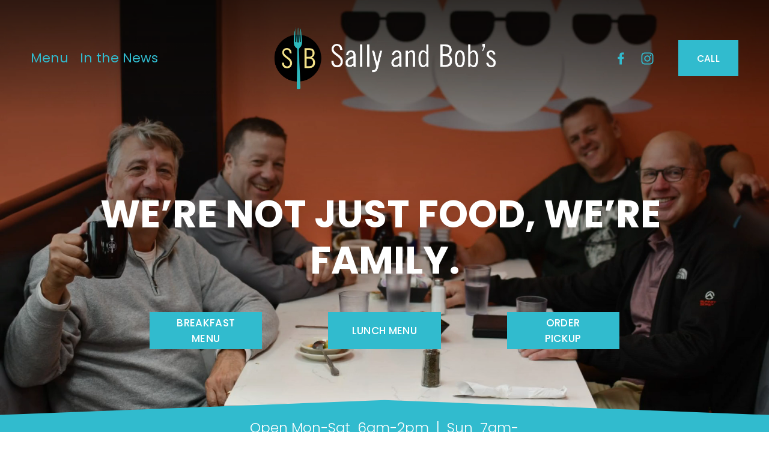

--- FILE ---
content_type: text/html;charset=ISO-8859-1
request_url: https://www68fleetfeet.franconnect.net/fc/contactClickTracking.jsp?contactId=522186897&campaignId=1136166219&tId=656574900&urlId=2306081&K=1
body_size: 260
content:


















<script type="text/javascript" src="https://cdn.franconnect.net/static-resources/2001/js/jquery/jquery-3.7.1.js"></script>
<script type='text/javascript' src='https://cdn.franconnect.net/static-resources/2001/js/jquery/jquery-ui.min.js'></script>



	<script>
			document.location.href="https://www.sallyandbobs.com/?1=1&utm_campaign=&utm_medium=email&utm_source=hartford";
	</script>
	


--- FILE ---
content_type: text/html;charset=utf-8
request_url: https://www.sallyandbobs.com/?1=1&utm_campaign=&utm_medium=email&utm_source=hartford
body_size: 57373
content:
<!doctype html>
<html xmlns:og="http://opengraphprotocol.org/schema/" xmlns:fb="http://www.facebook.com/2008/fbml" lang="en-US"  >
  <head>
    <meta http-equiv="X-UA-Compatible" content="IE=edge,chrome=1">
    <meta name="viewport" content="width=device-width, initial-scale=1">
    <!-- This is Squarespace. --><!-- cow-iris-4ggt -->
<base href="">
<meta charset="utf-8" />
<title>Sally and Bob&#39;s | Voted Best Breakfast Since 1969</title>
<meta http-equiv="Accept-CH" content="Sec-CH-UA-Platform-Version, Sec-CH-UA-Model" /><link rel="icon" type="image/x-icon" href="https://images.squarespace-cdn.com/content/v1/645d361694b25372bb61121d/0676e125-9379-4676-bd61-d9b2df20df3c/favicon.ico?format=100w"/>
<link rel="canonical" href="https://www.sallyandbobs.com"/>
<meta property="og:site_name" content="Sally and Bob's"/>
<meta property="og:title" content="Sally and Bob&#39;s | Voted Best Breakfast Since 1969"/>
<meta property="og:url" content="https://www.sallyandbobs.com"/>
<meta property="og:type" content="website"/>
<meta property="og:description" content="Enjoy breakfast and lunch at Sally and Bob's, a family-friendly diner serving West Hartford for over 50 years with great food and welcoming service."/>
<meta property="og:image" content="http://static1.squarespace.com/static/645d361694b25372bb61121d/t/648e7be0886f9108d794a5bc/1687059426732/Sally+and+Bobs+Branding+%28500+%C3%97+150+px%29+Transparent.png?format=1500w"/>
<meta property="og:image:width" content="750"/>
<meta property="og:image:height" content="225"/>
<meta itemprop="name" content="Sally and Bob's &#124; Voted Best Breakfast Since 1969"/>
<meta itemprop="url" content="https://www.sallyandbobs.com"/>
<meta itemprop="description" content="Enjoy breakfast and lunch at Sally and Bob's, a family-friendly diner serving West Hartford for over 50 years with great food and welcoming service."/>
<meta itemprop="thumbnailUrl" content="http://static1.squarespace.com/static/645d361694b25372bb61121d/t/648e7be0886f9108d794a5bc/1687059426732/Sally+and+Bobs+Branding+%28500+%C3%97+150+px%29+Transparent.png?format=1500w"/>
<link rel="image_src" href="http://static1.squarespace.com/static/645d361694b25372bb61121d/t/648e7be0886f9108d794a5bc/1687059426732/Sally+and+Bobs+Branding+%28500+%C3%97+150+px%29+Transparent.png?format=1500w" />
<meta itemprop="image" content="http://static1.squarespace.com/static/645d361694b25372bb61121d/t/648e7be0886f9108d794a5bc/1687059426732/Sally+and+Bobs+Branding+%28500+%C3%97+150+px%29+Transparent.png?format=1500w"/>
<meta name="twitter:title" content="Sally and Bob's &#124; Voted Best Breakfast Since 1969"/>
<meta name="twitter:image" content="http://static1.squarespace.com/static/645d361694b25372bb61121d/t/648e7be0886f9108d794a5bc/1687059426732/Sally+and+Bobs+Branding+%28500+%C3%97+150+px%29+Transparent.png?format=1500w"/>
<meta name="twitter:url" content="https://www.sallyandbobs.com"/>
<meta name="twitter:card" content="summary"/>
<meta name="twitter:description" content="Enjoy breakfast and lunch at Sally and Bob's, a family-friendly diner serving West Hartford for over 50 years with great food and welcoming service."/>
<meta name="description" content="Enjoy breakfast and lunch at Sally and Bob's, a family-friendly diner 
serving West Hartford for over 50 years with great food and welcoming 
service." />
<link rel="preconnect" href="https://images.squarespace-cdn.com">
<link rel="preconnect" href="https://fonts.gstatic.com" crossorigin>
<link rel="stylesheet" href="https://fonts.googleapis.com/css2?family=Poppins:ital,wght@0,300;0,400;0,500;0,700;1,300;1,400;1,500;1,700"><script type="text/javascript" crossorigin="anonymous" defer="true" nomodule="nomodule" src="//assets.squarespace.com/@sqs/polyfiller/1.6/legacy.js"></script>
<script type="text/javascript" crossorigin="anonymous" defer="true" src="//assets.squarespace.com/@sqs/polyfiller/1.6/modern.js"></script>
<script type="text/javascript">SQUARESPACE_ROLLUPS = {};</script>
<script>(function(rollups, name) { if (!rollups[name]) { rollups[name] = {}; } rollups[name].js = ["//assets.squarespace.com/universal/scripts-compressed/extract-css-runtime-ac4f597446398270-min.en-US.js"]; })(SQUARESPACE_ROLLUPS, 'squarespace-extract_css_runtime');</script>
<script crossorigin="anonymous" src="//assets.squarespace.com/universal/scripts-compressed/extract-css-runtime-ac4f597446398270-min.en-US.js" defer ></script><script>(function(rollups, name) { if (!rollups[name]) { rollups[name] = {}; } rollups[name].js = ["//assets.squarespace.com/universal/scripts-compressed/extract-css-moment-js-vendor-6f2a1f6ec9a41489-min.en-US.js"]; })(SQUARESPACE_ROLLUPS, 'squarespace-extract_css_moment_js_vendor');</script>
<script crossorigin="anonymous" src="//assets.squarespace.com/universal/scripts-compressed/extract-css-moment-js-vendor-6f2a1f6ec9a41489-min.en-US.js" defer ></script><script>(function(rollups, name) { if (!rollups[name]) { rollups[name] = {}; } rollups[name].js = ["//assets.squarespace.com/universal/scripts-compressed/cldr-resource-pack-22ed584d99d9b83d-min.en-US.js"]; })(SQUARESPACE_ROLLUPS, 'squarespace-cldr_resource_pack');</script>
<script crossorigin="anonymous" src="//assets.squarespace.com/universal/scripts-compressed/cldr-resource-pack-22ed584d99d9b83d-min.en-US.js" defer ></script><script>(function(rollups, name) { if (!rollups[name]) { rollups[name] = {}; } rollups[name].js = ["//assets.squarespace.com/universal/scripts-compressed/common-vendors-stable-fbd854d40b0804b7-min.en-US.js"]; })(SQUARESPACE_ROLLUPS, 'squarespace-common_vendors_stable');</script>
<script crossorigin="anonymous" src="//assets.squarespace.com/universal/scripts-compressed/common-vendors-stable-fbd854d40b0804b7-min.en-US.js" defer ></script><script>(function(rollups, name) { if (!rollups[name]) { rollups[name] = {}; } rollups[name].js = ["//assets.squarespace.com/universal/scripts-compressed/common-vendors-7052b75402b03b15-min.en-US.js"]; })(SQUARESPACE_ROLLUPS, 'squarespace-common_vendors');</script>
<script crossorigin="anonymous" src="//assets.squarespace.com/universal/scripts-compressed/common-vendors-7052b75402b03b15-min.en-US.js" defer ></script><script>(function(rollups, name) { if (!rollups[name]) { rollups[name] = {}; } rollups[name].js = ["//assets.squarespace.com/universal/scripts-compressed/common-78332b9aee7ba68c-min.en-US.js"]; })(SQUARESPACE_ROLLUPS, 'squarespace-common');</script>
<script crossorigin="anonymous" src="//assets.squarespace.com/universal/scripts-compressed/common-78332b9aee7ba68c-min.en-US.js" defer ></script><script>(function(rollups, name) { if (!rollups[name]) { rollups[name] = {}; } rollups[name].js = ["//assets.squarespace.com/universal/scripts-compressed/performance-ad9e27deecfccdcd-min.en-US.js"]; })(SQUARESPACE_ROLLUPS, 'squarespace-performance');</script>
<script crossorigin="anonymous" src="//assets.squarespace.com/universal/scripts-compressed/performance-ad9e27deecfccdcd-min.en-US.js" defer ></script><script data-name="static-context">Static = window.Static || {}; Static.SQUARESPACE_CONTEXT = {"betaFeatureFlags":["nested_categories","member_areas_feature","campaigns_discount_section_in_blasts","marketing_automations","supports_versioned_template_assets","new_stacked_index","i18n_beta_website_locales","contacts_and_campaigns_redesign","campaigns_import_discounts","campaigns_merch_state","section-sdk-plp-list-view-atc-button-enabled","override_block_styles","enable_form_submission_trigger","scripts_defer","campaigns_discount_section_in_automations","campaigns_thumbnail_layout","campaigns_new_image_layout_picker","marketing_landing_page","modernized-pdp-m2-enabled"],"facebookAppId":"314192535267336","facebookApiVersion":"v6.0","rollups":{"squarespace-announcement-bar":{"js":"//assets.squarespace.com/universal/scripts-compressed/announcement-bar-72a90926133454f3-min.en-US.js"},"squarespace-audio-player":{"css":"//assets.squarespace.com/universal/styles-compressed/audio-player-b05f5197a871c566-min.en-US.css","js":"//assets.squarespace.com/universal/scripts-compressed/audio-player-66958e631dd60da7-min.en-US.js"},"squarespace-blog-collection-list":{"css":"//assets.squarespace.com/universal/styles-compressed/blog-collection-list-b4046463b72f34e2-min.en-US.css","js":"//assets.squarespace.com/universal/scripts-compressed/blog-collection-list-f78db80fc1cd6fce-min.en-US.js"},"squarespace-calendar-block-renderer":{"css":"//assets.squarespace.com/universal/styles-compressed/calendar-block-renderer-b72d08ba4421f5a0-min.en-US.css","js":"//assets.squarespace.com/universal/scripts-compressed/calendar-block-renderer-867a1d519964ab77-min.en-US.js"},"squarespace-chartjs-helpers":{"css":"//assets.squarespace.com/universal/styles-compressed/chartjs-helpers-96b256171ee039c1-min.en-US.css","js":"//assets.squarespace.com/universal/scripts-compressed/chartjs-helpers-4fd57f343946d08e-min.en-US.js"},"squarespace-comments":{"css":"//assets.squarespace.com/universal/styles-compressed/comments-621cedd89299c26d-min.en-US.css","js":"//assets.squarespace.com/universal/scripts-compressed/comments-cc444fae3fead46c-min.en-US.js"},"squarespace-custom-css-popup":{"css":"//assets.squarespace.com/universal/styles-compressed/custom-css-popup-2521e9fac704ef13-min.en-US.css","js":"//assets.squarespace.com/universal/scripts-compressed/custom-css-popup-8ad2d082e680ce3a-min.en-US.js"},"squarespace-dialog":{"css":"//assets.squarespace.com/universal/styles-compressed/dialog-f9093f2d526b94df-min.en-US.css","js":"//assets.squarespace.com/universal/scripts-compressed/dialog-13067cd20ecc6225-min.en-US.js"},"squarespace-events-collection":{"css":"//assets.squarespace.com/universal/styles-compressed/events-collection-b72d08ba4421f5a0-min.en-US.css","js":"//assets.squarespace.com/universal/scripts-compressed/events-collection-14cfd7ddff021d8b-min.en-US.js"},"squarespace-form-rendering-utils":{"js":"//assets.squarespace.com/universal/scripts-compressed/form-rendering-utils-6e6c68ad3bb89070-min.en-US.js"},"squarespace-forms":{"css":"//assets.squarespace.com/universal/styles-compressed/forms-0afd3c6ac30bbab1-min.en-US.css","js":"//assets.squarespace.com/universal/scripts-compressed/forms-5d840425c471846f-min.en-US.js"},"squarespace-gallery-collection-list":{"css":"//assets.squarespace.com/universal/styles-compressed/gallery-collection-list-b4046463b72f34e2-min.en-US.css","js":"//assets.squarespace.com/universal/scripts-compressed/gallery-collection-list-07747667a3187b76-min.en-US.js"},"squarespace-image-zoom":{"css":"//assets.squarespace.com/universal/styles-compressed/image-zoom-b4046463b72f34e2-min.en-US.css","js":"//assets.squarespace.com/universal/scripts-compressed/image-zoom-60c18dc5f8f599ea-min.en-US.js"},"squarespace-pinterest":{"css":"//assets.squarespace.com/universal/styles-compressed/pinterest-b4046463b72f34e2-min.en-US.css","js":"//assets.squarespace.com/universal/scripts-compressed/pinterest-11a90aa8ae197c86-min.en-US.js"},"squarespace-popup-overlay":{"css":"//assets.squarespace.com/universal/styles-compressed/popup-overlay-b742b752f5880972-min.en-US.css","js":"//assets.squarespace.com/universal/scripts-compressed/popup-overlay-8916744c06c01c59-min.en-US.js"},"squarespace-product-quick-view":{"css":"//assets.squarespace.com/universal/styles-compressed/product-quick-view-4d91d33acf56eb41-min.en-US.css","js":"//assets.squarespace.com/universal/scripts-compressed/product-quick-view-f05b5ecd9d00e6c9-min.en-US.js"},"squarespace-products-collection-item-v2":{"css":"//assets.squarespace.com/universal/styles-compressed/products-collection-item-v2-b4046463b72f34e2-min.en-US.css","js":"//assets.squarespace.com/universal/scripts-compressed/products-collection-item-v2-e3a3f101748fca6e-min.en-US.js"},"squarespace-products-collection-list-v2":{"css":"//assets.squarespace.com/universal/styles-compressed/products-collection-list-v2-b4046463b72f34e2-min.en-US.css","js":"//assets.squarespace.com/universal/scripts-compressed/products-collection-list-v2-eedc544f4cc56af4-min.en-US.js"},"squarespace-search-page":{"css":"//assets.squarespace.com/universal/styles-compressed/search-page-90a67fc09b9b32c6-min.en-US.css","js":"//assets.squarespace.com/universal/scripts-compressed/search-page-3091f95a74354ba3-min.en-US.js"},"squarespace-search-preview":{"js":"//assets.squarespace.com/universal/scripts-compressed/search-preview-5d7891e0abe27f45-min.en-US.js"},"squarespace-simple-liking":{"css":"//assets.squarespace.com/universal/styles-compressed/simple-liking-701bf8bbc05ec6aa-min.en-US.css","js":"//assets.squarespace.com/universal/scripts-compressed/simple-liking-c63bf8989a1c119a-min.en-US.js"},"squarespace-social-buttons":{"css":"//assets.squarespace.com/universal/styles-compressed/social-buttons-95032e5fa98e47a5-min.en-US.css","js":"//assets.squarespace.com/universal/scripts-compressed/social-buttons-0839ae7d1715ddd3-min.en-US.js"},"squarespace-tourdates":{"css":"//assets.squarespace.com/universal/styles-compressed/tourdates-b4046463b72f34e2-min.en-US.css","js":"//assets.squarespace.com/universal/scripts-compressed/tourdates-a7041a611304ae3f-min.en-US.js"},"squarespace-website-overlays-manager":{"css":"//assets.squarespace.com/universal/styles-compressed/website-overlays-manager-07ea5a4e004e6710-min.en-US.css","js":"//assets.squarespace.com/universal/scripts-compressed/website-overlays-manager-d2575afafbb5480b-min.en-US.js"}},"pageType":2,"website":{"id":"645d361694b25372bb61121d","identifier":"cow-iris-4ggt","websiteType":1,"contentModifiedOn":1766446758520,"cloneable":false,"hasBeenCloneable":false,"siteStatus":{},"language":"en-US","translationLocale":"en-US","formattingLocale":"en-US","timeZone":"America/New_York","machineTimeZoneOffset":-18000000,"timeZoneOffset":-18000000,"timeZoneAbbr":"EST","siteTitle":"Sally and Bob's","fullSiteTitle":"Sally and Bob's | Voted Best Breakfast Since 1969","siteDescription":"","location":{"mapLat":41.7627594,"mapLng":-72.7415393,"addressTitle":"Sally and Bob's ","addressLine1":"10 North Main Street","addressLine2":"West Hartford, CT, 06107","addressCountry":"United States"},"logoImageId":"648e788b6cbe8e56888b40fa","socialLogoImageId":"648b321c7e439822b0576791","shareButtonOptions":{"3":true,"6":true,"4":true,"7":true,"1":true,"2":true,"8":true},"logoImageUrl":"//images.squarespace-cdn.com/content/v1/645d361694b25372bb61121d/049b81ef-0e26-4026-8f70-2450b4272758/Sally+and+Bobs+Branding++%28500+%C3%97+150+px%29.png","socialLogoImageUrl":"//images.squarespace-cdn.com/content/v1/645d361694b25372bb61121d/a900f5ca-a358-4c8c-a46d-b288b6ddb306/Asset+3%404x.png","authenticUrl":"https://www.sallyandbobs.com","internalUrl":"https://cow-iris-4ggt.squarespace.com","baseUrl":"https://www.sallyandbobs.com","primaryDomain":"www.sallyandbobs.com","sslSetting":3,"isHstsEnabled":true,"socialAccounts":[{"serviceId":60,"screenname":"Facebook","addedOn":1683830295115,"profileUrl":"https://www.facebook.com/SallyandBobsEatery/","iconEnabled":true,"serviceName":"facebook-unauth"},{"serviceId":64,"screenname":"Instagram","addedOn":1683830295134,"profileUrl":"https://www.instagram.com/sallyandbobs/","iconEnabled":true,"serviceName":"instagram-unauth"}],"typekitId":"","statsMigrated":false,"imageMetadataProcessingEnabled":false,"screenshotId":"f65775c949873a43e2b88ee3edf35260d0ab0becc73614641769f18bb2c08b82","captchaSettings":{"enabledForDonations":false},"showOwnerLogin":false},"websiteSettings":{"id":"645d361694b25372bb611220","websiteId":"645d361694b25372bb61121d","subjects":[],"country":"US","state":"CT","simpleLikingEnabled":true,"mobileInfoBarSettings":{"isContactEmailEnabled":false,"isContactPhoneNumberEnabled":false,"isLocationEnabled":false,"isBusinessHoursEnabled":false},"announcementBarSettings":{},"commentLikesAllowed":true,"commentAnonAllowed":true,"commentThreaded":true,"commentApprovalRequired":false,"commentAvatarsOn":true,"commentSortType":2,"commentFlagThreshold":0,"commentFlagsAllowed":true,"commentEnableByDefault":true,"commentDisableAfterDaysDefault":0,"disqusShortname":"","commentsEnabled":false,"contactPhoneNumber":"","businessHours":{"monday":{"text":"6am - 2pm","ranges":[{"from":360,"to":840}]},"tuesday":{"text":"6am - 2pm","ranges":[{"from":360,"to":840}]},"wednesday":{"text":"6am - 2pm","ranges":[{"from":360,"to":840}]},"thursday":{"text":"6am - 2pm","ranges":[{"from":360,"to":840}]},"friday":{"text":"6am - 2pm","ranges":[{"from":360,"to":840}]},"saturday":{"text":"6am - 2pm","ranges":[{"from":360,"to":840}]},"sunday":{"text":"7am - 2pm","ranges":[{"from":420,"to":840}]}},"storeSettings":{"returnPolicy":null,"termsOfService":null,"privacyPolicy":null,"expressCheckout":false,"continueShoppingLinkUrl":"/","useLightCart":false,"showNoteField":false,"shippingCountryDefaultValue":"US","billToShippingDefaultValue":false,"showShippingPhoneNumber":true,"isShippingPhoneRequired":false,"showBillingPhoneNumber":true,"isBillingPhoneRequired":false,"currenciesSupported":["USD","CAD","GBP","AUD","EUR","CHF","NOK","SEK","DKK","NZD","SGD","MXN","HKD","CZK","ILS","MYR","RUB","PHP","PLN","THB","BRL","ARS","COP","IDR","INR","JPY","ZAR"],"defaultCurrency":"USD","selectedCurrency":"USD","measurementStandard":1,"showCustomCheckoutForm":false,"checkoutPageMarketingOptInEnabled":true,"enableMailingListOptInByDefault":false,"sameAsRetailLocation":false,"merchandisingSettings":{"scarcityEnabledOnProductItems":false,"scarcityEnabledOnProductBlocks":false,"scarcityMessageType":"DEFAULT_SCARCITY_MESSAGE","scarcityThreshold":10,"multipleQuantityAllowedForServices":true,"restockNotificationsEnabled":false,"restockNotificationsSuccessText":"","restockNotificationsMailingListSignUpEnabled":false,"relatedProductsEnabled":false,"relatedProductsOrdering":"random","soldOutVariantsDropdownDisabled":false,"productComposerOptedIn":false,"productComposerABTestOptedOut":false,"productReviewsEnabled":false},"minimumOrderSubtotalEnabled":false,"minimumOrderSubtotal":{"currency":"USD","value":"0.00"},"isLive":false,"multipleQuantityAllowedForServices":true},"useEscapeKeyToLogin":false,"ssBadgeType":1,"ssBadgePosition":4,"ssBadgeVisibility":1,"ssBadgeDevices":1,"pinterestOverlayOptions":{"mode":"disabled"},"userAccountsSettings":{"loginAllowed":false,"signupAllowed":false}},"cookieSettings":{"isCookieBannerEnabled":false,"isRestrictiveCookiePolicyEnabled":false,"cookieBannerText":"","cookieBannerTheme":"","cookieBannerVariant":"","cookieBannerPosition":"","cookieBannerCtaVariant":"","cookieBannerCtaText":"","cookieBannerAcceptType":"OPT_IN","cookieBannerOptOutCtaText":"","cookieBannerHasOptOut":false,"cookieBannerHasManageCookies":true,"cookieBannerManageCookiesLabel":"","cookieBannerSavedPreferencesText":"","cookieBannerSavedPreferencesLayout":"PILL"},"websiteCloneable":false,"collection":{"title":"Home | Sally and Bob's | Casual Diner | Breakfast | Lunch | West Hartford Center","id":"645d37e6bd44217b358244c9","fullUrl":"/","type":10,"permissionType":1},"subscribed":false,"appDomain":"squarespace.com","templateTweakable":true,"tweakJSON":{"form-use-theme-colors":"false","header-logo-height":"118px","header-mobile-logo-max-height":"58px","header-vert-padding":"3vw","header-width":"Full","maxPageWidth":"1400px","mobile-header-vert-padding":"6vw","pagePadding":"4vw","tweak-blog-alternating-side-by-side-image-aspect-ratio":"1:1 Square","tweak-blog-alternating-side-by-side-image-spacing":"6%","tweak-blog-alternating-side-by-side-meta-spacing":"20px","tweak-blog-alternating-side-by-side-primary-meta":"Categories","tweak-blog-alternating-side-by-side-read-more-spacing":"20px","tweak-blog-alternating-side-by-side-secondary-meta":"Date","tweak-blog-basic-grid-columns":"2","tweak-blog-basic-grid-image-aspect-ratio":"3:2 Standard","tweak-blog-basic-grid-image-spacing":"40px","tweak-blog-basic-grid-meta-spacing":"10px","tweak-blog-basic-grid-primary-meta":"Categories","tweak-blog-basic-grid-read-more-spacing":"0px","tweak-blog-basic-grid-secondary-meta":"Date","tweak-blog-item-custom-width":"90","tweak-blog-item-show-author-profile":"false","tweak-blog-item-width":"Medium","tweak-blog-masonry-columns":"2","tweak-blog-masonry-horizontal-spacing":"30px","tweak-blog-masonry-image-spacing":"20px","tweak-blog-masonry-meta-spacing":"20px","tweak-blog-masonry-primary-meta":"Categories","tweak-blog-masonry-read-more-spacing":"20px","tweak-blog-masonry-secondary-meta":"Date","tweak-blog-masonry-vertical-spacing":"30px","tweak-blog-side-by-side-image-aspect-ratio":"1:1 Square","tweak-blog-side-by-side-image-spacing":"6%","tweak-blog-side-by-side-meta-spacing":"20px","tweak-blog-side-by-side-primary-meta":"None","tweak-blog-side-by-side-read-more-spacing":"20px","tweak-blog-side-by-side-secondary-meta":"None","tweak-blog-single-column-image-spacing":"50px","tweak-blog-single-column-meta-spacing":"30px","tweak-blog-single-column-primary-meta":"Categories","tweak-blog-single-column-read-more-spacing":"30px","tweak-blog-single-column-secondary-meta":"Date","tweak-events-stacked-show-thumbnails":"true","tweak-events-stacked-thumbnail-size":"3:2 Standard","tweak-fixed-header":"false","tweak-fixed-header-style":"Basic","tweak-global-animations-animation-curve":"ease","tweak-global-animations-animation-delay":"0.1s","tweak-global-animations-animation-duration":"0.1s","tweak-global-animations-animation-style":"fade","tweak-global-animations-animation-type":"none","tweak-global-animations-complexity-level":"detailed","tweak-global-animations-enabled":"false","tweak-portfolio-grid-basic-custom-height":"50","tweak-portfolio-grid-overlay-custom-height":"50","tweak-portfolio-hover-follow-acceleration":"10%","tweak-portfolio-hover-follow-animation-duration":"Fast","tweak-portfolio-hover-follow-animation-type":"Fade","tweak-portfolio-hover-follow-delimiter":"Bullet","tweak-portfolio-hover-follow-front":"false","tweak-portfolio-hover-follow-layout":"Inline","tweak-portfolio-hover-follow-size":"50","tweak-portfolio-hover-follow-text-spacing-x":"1.5","tweak-portfolio-hover-follow-text-spacing-y":"1.5","tweak-portfolio-hover-static-animation-duration":"Fast","tweak-portfolio-hover-static-animation-type":"Fade","tweak-portfolio-hover-static-delimiter":"Hyphen","tweak-portfolio-hover-static-front":"true","tweak-portfolio-hover-static-layout":"Inline","tweak-portfolio-hover-static-size":"50","tweak-portfolio-hover-static-text-spacing-x":"1.5","tweak-portfolio-hover-static-text-spacing-y":"1.5","tweak-portfolio-index-background-animation-duration":"Medium","tweak-portfolio-index-background-animation-type":"Fade","tweak-portfolio-index-background-custom-height":"50","tweak-portfolio-index-background-delimiter":"None","tweak-portfolio-index-background-height":"Large","tweak-portfolio-index-background-horizontal-alignment":"Center","tweak-portfolio-index-background-link-format":"Stacked","tweak-portfolio-index-background-persist":"false","tweak-portfolio-index-background-vertical-alignment":"Middle","tweak-portfolio-index-background-width":"Full","tweak-product-basic-item-click-action":"None","tweak-product-basic-item-gallery-aspect-ratio":"3:4 Three-Four (Vertical)","tweak-product-basic-item-gallery-design":"Slideshow","tweak-product-basic-item-gallery-width":"60%","tweak-product-basic-item-hover-action":"None","tweak-product-basic-item-image-spacing":"2vw","tweak-product-basic-item-image-zoom-factor":"2","tweak-product-basic-item-product-variant-display":"Dropdown","tweak-product-basic-item-thumbnail-placement":"Side","tweak-product-basic-item-variant-picker-layout":"Dropdowns","tweak-products-add-to-cart-button":"false","tweak-products-columns":"3","tweak-products-gutter-column":"2vw","tweak-products-gutter-row":"3.5vw","tweak-products-header-text-alignment":"Middle","tweak-products-image-aspect-ratio":"1:1 Square","tweak-products-image-text-spacing":"1.5vw","tweak-products-mobile-columns":"1","tweak-products-text-alignment":"Middle","tweak-products-width":"Inset","tweak-transparent-header":"false"},"templateId":"5c5a519771c10ba3470d8101","templateVersion":"7.1","pageFeatures":[1,2,4],"gmRenderKey":"QUl6YVN5Q0JUUk9xNkx1dkZfSUUxcjQ2LVQ0QWVUU1YtMGQ3bXk4","templateScriptsRootUrl":"https://static1.squarespace.com/static/vta/5c5a519771c10ba3470d8101/scripts/","impersonatedSession":false,"tzData":{"zones":[[-300,"US","E%sT",null]],"rules":{"US":[[1967,2006,null,"Oct","lastSun","2:00","0","S"],[1987,2006,null,"Apr","Sun>=1","2:00","1:00","D"],[2007,"max",null,"Mar","Sun>=8","2:00","1:00","D"],[2007,"max",null,"Nov","Sun>=1","2:00","0","S"]]}},"showAnnouncementBar":false,"recaptchaEnterpriseContext":{"recaptchaEnterpriseSiteKey":"6LdDFQwjAAAAAPigEvvPgEVbb7QBm-TkVJdDTlAv"},"i18nContext":{"timeZoneData":{"id":"America/New_York","name":"Eastern Time"}},"env":"PRODUCTION","visitorFormContext":{"formFieldFormats":{"initialNameOrder":"GIVEN_FIRST","initialAddressFormat":{"id":0,"type":"ADDRESS","country":"US","labelLocale":"en","fields":[{"type":"FIELD","label":"Address Line 1","identifier":"Line1","length":0,"required":true,"metadata":{"autocomplete":"address-line1"}},{"type":"SEPARATOR","label":"\n","identifier":"Newline","length":0,"required":false,"metadata":{}},{"type":"FIELD","label":"Address Line 2","identifier":"Line2","length":0,"required":false,"metadata":{"autocomplete":"address-line2"}},{"type":"SEPARATOR","label":"\n","identifier":"Newline","length":0,"required":false,"metadata":{}},{"type":"FIELD","label":"City","identifier":"City","length":0,"required":true,"metadata":{"autocomplete":"address-level2"}},{"type":"SEPARATOR","label":",","identifier":"Comma","length":0,"required":false,"metadata":{}},{"type":"SEPARATOR","label":" ","identifier":"Space","length":0,"required":false,"metadata":{}},{"type":"FIELD","label":"State","identifier":"State","length":0,"required":true,"metadata":{"autocomplete":"address-level1"}},{"type":"SEPARATOR","label":" ","identifier":"Space","length":0,"required":false,"metadata":{}},{"type":"FIELD","label":"ZIP Code","identifier":"Zip","length":0,"required":true,"metadata":{"autocomplete":"postal-code"}}]},"countries":[{"name":"Afghanistan","code":"AF","phoneCode":"+93"},{"name":"\u00C5land Islands","code":"AX","phoneCode":"+358"},{"name":"Albania","code":"AL","phoneCode":"+355"},{"name":"Algeria","code":"DZ","phoneCode":"+213"},{"name":"American Samoa","code":"AS","phoneCode":"+1"},{"name":"Andorra","code":"AD","phoneCode":"+376"},{"name":"Angola","code":"AO","phoneCode":"+244"},{"name":"Anguilla","code":"AI","phoneCode":"+1"},{"name":"Antigua & Barbuda","code":"AG","phoneCode":"+1"},{"name":"Argentina","code":"AR","phoneCode":"+54"},{"name":"Armenia","code":"AM","phoneCode":"+374"},{"name":"Aruba","code":"AW","phoneCode":"+297"},{"name":"Ascension Island","code":"AC","phoneCode":"+247"},{"name":"Australia","code":"AU","phoneCode":"+61"},{"name":"Austria","code":"AT","phoneCode":"+43"},{"name":"Azerbaijan","code":"AZ","phoneCode":"+994"},{"name":"Bahamas","code":"BS","phoneCode":"+1"},{"name":"Bahrain","code":"BH","phoneCode":"+973"},{"name":"Bangladesh","code":"BD","phoneCode":"+880"},{"name":"Barbados","code":"BB","phoneCode":"+1"},{"name":"Belarus","code":"BY","phoneCode":"+375"},{"name":"Belgium","code":"BE","phoneCode":"+32"},{"name":"Belize","code":"BZ","phoneCode":"+501"},{"name":"Benin","code":"BJ","phoneCode":"+229"},{"name":"Bermuda","code":"BM","phoneCode":"+1"},{"name":"Bhutan","code":"BT","phoneCode":"+975"},{"name":"Bolivia","code":"BO","phoneCode":"+591"},{"name":"Bosnia & Herzegovina","code":"BA","phoneCode":"+387"},{"name":"Botswana","code":"BW","phoneCode":"+267"},{"name":"Brazil","code":"BR","phoneCode":"+55"},{"name":"British Indian Ocean Territory","code":"IO","phoneCode":"+246"},{"name":"British Virgin Islands","code":"VG","phoneCode":"+1"},{"name":"Brunei","code":"BN","phoneCode":"+673"},{"name":"Bulgaria","code":"BG","phoneCode":"+359"},{"name":"Burkina Faso","code":"BF","phoneCode":"+226"},{"name":"Burundi","code":"BI","phoneCode":"+257"},{"name":"Cambodia","code":"KH","phoneCode":"+855"},{"name":"Cameroon","code":"CM","phoneCode":"+237"},{"name":"Canada","code":"CA","phoneCode":"+1"},{"name":"Cape Verde","code":"CV","phoneCode":"+238"},{"name":"Caribbean Netherlands","code":"BQ","phoneCode":"+599"},{"name":"Cayman Islands","code":"KY","phoneCode":"+1"},{"name":"Central African Republic","code":"CF","phoneCode":"+236"},{"name":"Chad","code":"TD","phoneCode":"+235"},{"name":"Chile","code":"CL","phoneCode":"+56"},{"name":"China","code":"CN","phoneCode":"+86"},{"name":"Christmas Island","code":"CX","phoneCode":"+61"},{"name":"Cocos (Keeling) Islands","code":"CC","phoneCode":"+61"},{"name":"Colombia","code":"CO","phoneCode":"+57"},{"name":"Comoros","code":"KM","phoneCode":"+269"},{"name":"Congo - Brazzaville","code":"CG","phoneCode":"+242"},{"name":"Congo - Kinshasa","code":"CD","phoneCode":"+243"},{"name":"Cook Islands","code":"CK","phoneCode":"+682"},{"name":"Costa Rica","code":"CR","phoneCode":"+506"},{"name":"C\u00F4te d\u2019Ivoire","code":"CI","phoneCode":"+225"},{"name":"Croatia","code":"HR","phoneCode":"+385"},{"name":"Cuba","code":"CU","phoneCode":"+53"},{"name":"Cura\u00E7ao","code":"CW","phoneCode":"+599"},{"name":"Cyprus","code":"CY","phoneCode":"+357"},{"name":"Czechia","code":"CZ","phoneCode":"+420"},{"name":"Denmark","code":"DK","phoneCode":"+45"},{"name":"Djibouti","code":"DJ","phoneCode":"+253"},{"name":"Dominica","code":"DM","phoneCode":"+1"},{"name":"Dominican Republic","code":"DO","phoneCode":"+1"},{"name":"Ecuador","code":"EC","phoneCode":"+593"},{"name":"Egypt","code":"EG","phoneCode":"+20"},{"name":"El Salvador","code":"SV","phoneCode":"+503"},{"name":"Equatorial Guinea","code":"GQ","phoneCode":"+240"},{"name":"Eritrea","code":"ER","phoneCode":"+291"},{"name":"Estonia","code":"EE","phoneCode":"+372"},{"name":"Eswatini","code":"SZ","phoneCode":"+268"},{"name":"Ethiopia","code":"ET","phoneCode":"+251"},{"name":"Falkland Islands","code":"FK","phoneCode":"+500"},{"name":"Faroe Islands","code":"FO","phoneCode":"+298"},{"name":"Fiji","code":"FJ","phoneCode":"+679"},{"name":"Finland","code":"FI","phoneCode":"+358"},{"name":"France","code":"FR","phoneCode":"+33"},{"name":"French Guiana","code":"GF","phoneCode":"+594"},{"name":"French Polynesia","code":"PF","phoneCode":"+689"},{"name":"Gabon","code":"GA","phoneCode":"+241"},{"name":"Gambia","code":"GM","phoneCode":"+220"},{"name":"Georgia","code":"GE","phoneCode":"+995"},{"name":"Germany","code":"DE","phoneCode":"+49"},{"name":"Ghana","code":"GH","phoneCode":"+233"},{"name":"Gibraltar","code":"GI","phoneCode":"+350"},{"name":"Greece","code":"GR","phoneCode":"+30"},{"name":"Greenland","code":"GL","phoneCode":"+299"},{"name":"Grenada","code":"GD","phoneCode":"+1"},{"name":"Guadeloupe","code":"GP","phoneCode":"+590"},{"name":"Guam","code":"GU","phoneCode":"+1"},{"name":"Guatemala","code":"GT","phoneCode":"+502"},{"name":"Guernsey","code":"GG","phoneCode":"+44"},{"name":"Guinea","code":"GN","phoneCode":"+224"},{"name":"Guinea-Bissau","code":"GW","phoneCode":"+245"},{"name":"Guyana","code":"GY","phoneCode":"+592"},{"name":"Haiti","code":"HT","phoneCode":"+509"},{"name":"Honduras","code":"HN","phoneCode":"+504"},{"name":"Hong Kong SAR China","code":"HK","phoneCode":"+852"},{"name":"Hungary","code":"HU","phoneCode":"+36"},{"name":"Iceland","code":"IS","phoneCode":"+354"},{"name":"India","code":"IN","phoneCode":"+91"},{"name":"Indonesia","code":"ID","phoneCode":"+62"},{"name":"Iran","code":"IR","phoneCode":"+98"},{"name":"Iraq","code":"IQ","phoneCode":"+964"},{"name":"Ireland","code":"IE","phoneCode":"+353"},{"name":"Isle of Man","code":"IM","phoneCode":"+44"},{"name":"Israel","code":"IL","phoneCode":"+972"},{"name":"Italy","code":"IT","phoneCode":"+39"},{"name":"Jamaica","code":"JM","phoneCode":"+1"},{"name":"Japan","code":"JP","phoneCode":"+81"},{"name":"Jersey","code":"JE","phoneCode":"+44"},{"name":"Jordan","code":"JO","phoneCode":"+962"},{"name":"Kazakhstan","code":"KZ","phoneCode":"+7"},{"name":"Kenya","code":"KE","phoneCode":"+254"},{"name":"Kiribati","code":"KI","phoneCode":"+686"},{"name":"Kosovo","code":"XK","phoneCode":"+383"},{"name":"Kuwait","code":"KW","phoneCode":"+965"},{"name":"Kyrgyzstan","code":"KG","phoneCode":"+996"},{"name":"Laos","code":"LA","phoneCode":"+856"},{"name":"Latvia","code":"LV","phoneCode":"+371"},{"name":"Lebanon","code":"LB","phoneCode":"+961"},{"name":"Lesotho","code":"LS","phoneCode":"+266"},{"name":"Liberia","code":"LR","phoneCode":"+231"},{"name":"Libya","code":"LY","phoneCode":"+218"},{"name":"Liechtenstein","code":"LI","phoneCode":"+423"},{"name":"Lithuania","code":"LT","phoneCode":"+370"},{"name":"Luxembourg","code":"LU","phoneCode":"+352"},{"name":"Macao SAR China","code":"MO","phoneCode":"+853"},{"name":"Madagascar","code":"MG","phoneCode":"+261"},{"name":"Malawi","code":"MW","phoneCode":"+265"},{"name":"Malaysia","code":"MY","phoneCode":"+60"},{"name":"Maldives","code":"MV","phoneCode":"+960"},{"name":"Mali","code":"ML","phoneCode":"+223"},{"name":"Malta","code":"MT","phoneCode":"+356"},{"name":"Marshall Islands","code":"MH","phoneCode":"+692"},{"name":"Martinique","code":"MQ","phoneCode":"+596"},{"name":"Mauritania","code":"MR","phoneCode":"+222"},{"name":"Mauritius","code":"MU","phoneCode":"+230"},{"name":"Mayotte","code":"YT","phoneCode":"+262"},{"name":"Mexico","code":"MX","phoneCode":"+52"},{"name":"Micronesia","code":"FM","phoneCode":"+691"},{"name":"Moldova","code":"MD","phoneCode":"+373"},{"name":"Monaco","code":"MC","phoneCode":"+377"},{"name":"Mongolia","code":"MN","phoneCode":"+976"},{"name":"Montenegro","code":"ME","phoneCode":"+382"},{"name":"Montserrat","code":"MS","phoneCode":"+1"},{"name":"Morocco","code":"MA","phoneCode":"+212"},{"name":"Mozambique","code":"MZ","phoneCode":"+258"},{"name":"Myanmar (Burma)","code":"MM","phoneCode":"+95"},{"name":"Namibia","code":"NA","phoneCode":"+264"},{"name":"Nauru","code":"NR","phoneCode":"+674"},{"name":"Nepal","code":"NP","phoneCode":"+977"},{"name":"Netherlands","code":"NL","phoneCode":"+31"},{"name":"New Caledonia","code":"NC","phoneCode":"+687"},{"name":"New Zealand","code":"NZ","phoneCode":"+64"},{"name":"Nicaragua","code":"NI","phoneCode":"+505"},{"name":"Niger","code":"NE","phoneCode":"+227"},{"name":"Nigeria","code":"NG","phoneCode":"+234"},{"name":"Niue","code":"NU","phoneCode":"+683"},{"name":"Norfolk Island","code":"NF","phoneCode":"+672"},{"name":"Northern Mariana Islands","code":"MP","phoneCode":"+1"},{"name":"North Korea","code":"KP","phoneCode":"+850"},{"name":"North Macedonia","code":"MK","phoneCode":"+389"},{"name":"Norway","code":"NO","phoneCode":"+47"},{"name":"Oman","code":"OM","phoneCode":"+968"},{"name":"Pakistan","code":"PK","phoneCode":"+92"},{"name":"Palau","code":"PW","phoneCode":"+680"},{"name":"Palestinian Territories","code":"PS","phoneCode":"+970"},{"name":"Panama","code":"PA","phoneCode":"+507"},{"name":"Papua New Guinea","code":"PG","phoneCode":"+675"},{"name":"Paraguay","code":"PY","phoneCode":"+595"},{"name":"Peru","code":"PE","phoneCode":"+51"},{"name":"Philippines","code":"PH","phoneCode":"+63"},{"name":"Poland","code":"PL","phoneCode":"+48"},{"name":"Portugal","code":"PT","phoneCode":"+351"},{"name":"Puerto Rico","code":"PR","phoneCode":"+1"},{"name":"Qatar","code":"QA","phoneCode":"+974"},{"name":"R\u00E9union","code":"RE","phoneCode":"+262"},{"name":"Romania","code":"RO","phoneCode":"+40"},{"name":"Russia","code":"RU","phoneCode":"+7"},{"name":"Rwanda","code":"RW","phoneCode":"+250"},{"name":"Samoa","code":"WS","phoneCode":"+685"},{"name":"San Marino","code":"SM","phoneCode":"+378"},{"name":"S\u00E3o Tom\u00E9 & Pr\u00EDncipe","code":"ST","phoneCode":"+239"},{"name":"Saudi Arabia","code":"SA","phoneCode":"+966"},{"name":"Senegal","code":"SN","phoneCode":"+221"},{"name":"Serbia","code":"RS","phoneCode":"+381"},{"name":"Seychelles","code":"SC","phoneCode":"+248"},{"name":"Sierra Leone","code":"SL","phoneCode":"+232"},{"name":"Singapore","code":"SG","phoneCode":"+65"},{"name":"Sint Maarten","code":"SX","phoneCode":"+1"},{"name":"Slovakia","code":"SK","phoneCode":"+421"},{"name":"Slovenia","code":"SI","phoneCode":"+386"},{"name":"Solomon Islands","code":"SB","phoneCode":"+677"},{"name":"Somalia","code":"SO","phoneCode":"+252"},{"name":"South Africa","code":"ZA","phoneCode":"+27"},{"name":"South Korea","code":"KR","phoneCode":"+82"},{"name":"South Sudan","code":"SS","phoneCode":"+211"},{"name":"Spain","code":"ES","phoneCode":"+34"},{"name":"Sri Lanka","code":"LK","phoneCode":"+94"},{"name":"St. Barth\u00E9lemy","code":"BL","phoneCode":"+590"},{"name":"St. Helena","code":"SH","phoneCode":"+290"},{"name":"St. Kitts & Nevis","code":"KN","phoneCode":"+1"},{"name":"St. Lucia","code":"LC","phoneCode":"+1"},{"name":"St. Martin","code":"MF","phoneCode":"+590"},{"name":"St. Pierre & Miquelon","code":"PM","phoneCode":"+508"},{"name":"St. Vincent & Grenadines","code":"VC","phoneCode":"+1"},{"name":"Sudan","code":"SD","phoneCode":"+249"},{"name":"Suriname","code":"SR","phoneCode":"+597"},{"name":"Svalbard & Jan Mayen","code":"SJ","phoneCode":"+47"},{"name":"Sweden","code":"SE","phoneCode":"+46"},{"name":"Switzerland","code":"CH","phoneCode":"+41"},{"name":"Syria","code":"SY","phoneCode":"+963"},{"name":"Taiwan","code":"TW","phoneCode":"+886"},{"name":"Tajikistan","code":"TJ","phoneCode":"+992"},{"name":"Tanzania","code":"TZ","phoneCode":"+255"},{"name":"Thailand","code":"TH","phoneCode":"+66"},{"name":"Timor-Leste","code":"TL","phoneCode":"+670"},{"name":"Togo","code":"TG","phoneCode":"+228"},{"name":"Tokelau","code":"TK","phoneCode":"+690"},{"name":"Tonga","code":"TO","phoneCode":"+676"},{"name":"Trinidad & Tobago","code":"TT","phoneCode":"+1"},{"name":"Tristan da Cunha","code":"TA","phoneCode":"+290"},{"name":"Tunisia","code":"TN","phoneCode":"+216"},{"name":"T\u00FCrkiye","code":"TR","phoneCode":"+90"},{"name":"Turkmenistan","code":"TM","phoneCode":"+993"},{"name":"Turks & Caicos Islands","code":"TC","phoneCode":"+1"},{"name":"Tuvalu","code":"TV","phoneCode":"+688"},{"name":"U.S. Virgin Islands","code":"VI","phoneCode":"+1"},{"name":"Uganda","code":"UG","phoneCode":"+256"},{"name":"Ukraine","code":"UA","phoneCode":"+380"},{"name":"United Arab Emirates","code":"AE","phoneCode":"+971"},{"name":"United Kingdom","code":"GB","phoneCode":"+44"},{"name":"United States","code":"US","phoneCode":"+1"},{"name":"Uruguay","code":"UY","phoneCode":"+598"},{"name":"Uzbekistan","code":"UZ","phoneCode":"+998"},{"name":"Vanuatu","code":"VU","phoneCode":"+678"},{"name":"Vatican City","code":"VA","phoneCode":"+39"},{"name":"Venezuela","code":"VE","phoneCode":"+58"},{"name":"Vietnam","code":"VN","phoneCode":"+84"},{"name":"Wallis & Futuna","code":"WF","phoneCode":"+681"},{"name":"Western Sahara","code":"EH","phoneCode":"+212"},{"name":"Yemen","code":"YE","phoneCode":"+967"},{"name":"Zambia","code":"ZM","phoneCode":"+260"},{"name":"Zimbabwe","code":"ZW","phoneCode":"+263"}],"initialPhoneFormat":{"id":0,"type":"PHONE_NUMBER","country":"US","labelLocale":"en-US","fields":[{"type":"SEPARATOR","label":"(","identifier":"LeftParen","length":0,"required":false,"metadata":{}},{"type":"FIELD","label":"1","identifier":"1","length":3,"required":false,"metadata":{}},{"type":"SEPARATOR","label":")","identifier":"RightParen","length":0,"required":false,"metadata":{}},{"type":"SEPARATOR","label":" ","identifier":"Space","length":0,"required":false,"metadata":{}},{"type":"FIELD","label":"2","identifier":"2","length":3,"required":false,"metadata":{}},{"type":"SEPARATOR","label":"-","identifier":"Dash","length":0,"required":false,"metadata":{}},{"type":"FIELD","label":"3","identifier":"3","length":14,"required":false,"metadata":{}}]}},"localizedStrings":{"validation":{"noValidSelection":"A valid selection must be made.","invalidUrl":"Must be a valid URL.","stringTooLong":"Value should have a length no longer than {0}.","containsInvalidKey":"{0} contains an invalid key.","invalidTwitterUsername":"Must be a valid Twitter username.","valueOutsideRange":"Value must be in the range {0} to {1}.","invalidPassword":"Passwords should not contain whitespace.","missingRequiredSubfields":"{0} is missing required subfields: {1}","invalidCurrency":"Currency value should be formatted like 1234 or 123.99.","invalidMapSize":"Value should contain exactly {0} elements.","subfieldsRequired":"All fields in {0} are required.","formSubmissionFailed":"Form submission failed. Review the following information: {0}.","invalidCountryCode":"Country code should have an optional plus and up to 4 digits.","invalidDate":"This is not a real date.","required":"{0} is required.","invalidStringLength":"Value should be {0} characters long.","invalidEmail":"Email addresses should follow the format user@domain.com.","invalidListLength":"Value should be {0} elements long.","allEmpty":"Please fill out at least one form field.","missingRequiredQuestion":"Missing a required question.","invalidQuestion":"Contained an invalid question.","captchaFailure":"Captcha validation failed. Please try again.","stringTooShort":"Value should have a length of at least {0}.","invalid":"{0} is not valid.","formErrors":"Form Errors","containsInvalidValue":"{0} contains an invalid value.","invalidUnsignedNumber":"Numbers must contain only digits and no other characters.","invalidName":"Valid names contain only letters, numbers, spaces, ', or - characters."},"submit":"Submit","status":{"title":"{@} Block","learnMore":"Learn more"},"name":{"firstName":"First Name","lastName":"Last Name"},"lightbox":{"openForm":"Open Form"},"likert":{"agree":"Agree","stronglyDisagree":"Strongly Disagree","disagree":"Disagree","stronglyAgree":"Strongly Agree","neutral":"Neutral"},"time":{"am":"AM","second":"Second","pm":"PM","minute":"Minute","amPm":"AM/PM","hour":"Hour"},"notFound":"Form not found.","date":{"yyyy":"YYYY","year":"Year","mm":"MM","day":"Day","month":"Month","dd":"DD"},"phone":{"country":"Country","number":"Number","prefix":"Prefix","areaCode":"Area Code","line":"Line"},"submitError":"Unable to submit form. Please try again later.","address":{"stateProvince":"State/Province","country":"Country","zipPostalCode":"Zip/Postal Code","address2":"Address 2","address1":"Address 1","city":"City"},"email":{"signUp":"Sign up for news and updates"},"cannotSubmitDemoForm":"This is a demo form and cannot be submitted.","required":"(required)","invalidData":"Invalid form data."}}};</script><link rel="stylesheet" type="text/css" href="https://definitions.sqspcdn.com/website-component-definition/static-assets/website.components.button/fe2651f5-dbfd-4508-b438-de98faf0a8fa_254/website.components.button.styles.css"/><script defer src="https://definitions.sqspcdn.com/website-component-definition/static-assets/website.components.button/fe2651f5-dbfd-4508-b438-de98faf0a8fa_254/8830.js"></script><script defer src="https://definitions.sqspcdn.com/website-component-definition/static-assets/website.components.button/fe2651f5-dbfd-4508-b438-de98faf0a8fa_254/block-animation-preview-manager.js"></script><script defer src="https://definitions.sqspcdn.com/website-component-definition/static-assets/website.components.button/fe2651f5-dbfd-4508-b438-de98faf0a8fa_254/trigger-animation-runtime.js"></script><script defer src="https://definitions.sqspcdn.com/website-component-definition/static-assets/website.components.button/fe2651f5-dbfd-4508-b438-de98faf0a8fa_254/website.components.button.visitor.js"></script><script defer src="https://definitions.sqspcdn.com/website-component-definition/static-assets/website.components.button/fe2651f5-dbfd-4508-b438-de98faf0a8fa_254/3196.js"></script><script type="application/ld+json">{"url":"https://www.sallyandbobs.com","name":"Sally and Bob's","description":"","image":"//images.squarespace-cdn.com/content/v1/645d361694b25372bb61121d/049b81ef-0e26-4026-8f70-2450b4272758/Sally+and+Bobs+Branding++%28500+%C3%97+150+px%29.png","@context":"http://schema.org","@type":"WebSite"}</script><script type="application/ld+json">{"legalName":"Sally and Bob's ","address":"10 North Main Street\nWest Hartford, CT, 06107\nUnited States","email":"","telephone":"","sameAs":["https://www.facebook.com/SallyandBobsEatery/","https://www.instagram.com/sallyandbobs/"],"@context":"http://schema.org","@type":"Organization"}</script><script type="application/ld+json">{"address":"10 North Main Street\nWest Hartford, CT, 06107\nUnited States","image":"https://static1.squarespace.com/static/645d361694b25372bb61121d/t/648e788b6cbe8e56888b40fa/1766446758520/","name":"Sally and Bob's ","openingHours":"Mo 06:00-14:00, Tu 06:00-14:00, We 06:00-14:00, Th 06:00-14:00, Fr 06:00-14:00, Sa 06:00-14:00, Su 07:00-14:00","@context":"http://schema.org","@type":"LocalBusiness"}</script><link rel="stylesheet" type="text/css" href="https://static1.squarespace.com/static/versioned-site-css/645d361694b25372bb61121d/27/5c5a519771c10ba3470d8101/645d361794b25372bb611225/1723/site.css"/><script>Static.COOKIE_BANNER_CAPABLE = true;</script>
<!-- End of Squarespace Headers -->
    <link rel="stylesheet" type="text/css" href="https://static1.squarespace.com/static/vta/5c5a519771c10ba3470d8101/versioned-assets/1768321534779-YT7EOCSTS267V8VK1E62/static.css">
  </head>

  <body
    id="collection-645d37e6bd44217b358244c9"
    class="
      form-field-style-solid form-field-shape-square form-field-border-all form-field-checkbox-type-icon form-field-checkbox-fill-solid form-field-checkbox-color-inverted form-field-checkbox-shape-square form-field-checkbox-layout-stack form-field-radio-type-icon form-field-radio-fill-solid form-field-radio-color-normal form-field-radio-shape-pill form-field-radio-layout-stack form-field-survey-fill-solid form-field-survey-color-normal form-field-survey-shape-pill form-field-hover-focus-outline form-submit-button-style-label tweak-portfolio-grid-overlay-width-full tweak-portfolio-grid-overlay-height-large tweak-portfolio-grid-overlay-image-aspect-ratio-11-square tweak-portfolio-grid-overlay-text-placement-center tweak-portfolio-grid-overlay-show-text-after-hover image-block-poster-text-alignment-left image-block-card-content-position-center image-block-card-text-alignment-left image-block-overlap-content-position-center image-block-overlap-text-alignment-left image-block-collage-content-position-center image-block-collage-text-alignment-left image-block-stack-text-alignment-left tweak-blog-single-column-width-full tweak-blog-single-column-text-alignment-center tweak-blog-single-column-image-placement-above tweak-blog-single-column-delimiter-bullet tweak-blog-single-column-read-more-style-show tweak-blog-single-column-primary-meta-categories tweak-blog-single-column-secondary-meta-date tweak-blog-single-column-meta-position-top tweak-blog-single-column-content-full-post tweak-blog-item-width-medium tweak-blog-item-text-alignment-center tweak-blog-item-meta-position-above-title     tweak-blog-item-delimiter-bullet primary-button-style-solid primary-button-shape-square secondary-button-style-solid secondary-button-shape-square tertiary-button-style-solid tertiary-button-shape-square tweak-events-stacked-width-full tweak-events-stacked-height-large  tweak-events-stacked-show-thumbnails tweak-events-stacked-thumbnail-size-32-standard tweak-events-stacked-date-style-with-text tweak-events-stacked-show-time tweak-events-stacked-show-location  tweak-events-stacked-show-excerpt  tweak-blog-basic-grid-width-inset tweak-blog-basic-grid-image-aspect-ratio-32-standard tweak-blog-basic-grid-text-alignment-center tweak-blog-basic-grid-delimiter-bullet tweak-blog-basic-grid-image-placement-above tweak-blog-basic-grid-read-more-style-show tweak-blog-basic-grid-primary-meta-categories tweak-blog-basic-grid-secondary-meta-date tweak-blog-basic-grid-excerpt-show header-overlay-alignment-center tweak-portfolio-index-background-link-format-stacked tweak-portfolio-index-background-width-full tweak-portfolio-index-background-height-large  tweak-portfolio-index-background-vertical-alignment-middle tweak-portfolio-index-background-horizontal-alignment-center tweak-portfolio-index-background-delimiter-none tweak-portfolio-index-background-animation-type-fade tweak-portfolio-index-background-animation-duration-medium tweak-portfolio-hover-follow-layout-inline  tweak-portfolio-hover-follow-delimiter-bullet tweak-portfolio-hover-follow-animation-type-fade tweak-portfolio-hover-follow-animation-duration-fast tweak-portfolio-hover-static-layout-inline tweak-portfolio-hover-static-front tweak-portfolio-hover-static-delimiter-hyphen tweak-portfolio-hover-static-animation-type-fade tweak-portfolio-hover-static-animation-duration-fast tweak-blog-alternating-side-by-side-width-full tweak-blog-alternating-side-by-side-image-aspect-ratio-11-square tweak-blog-alternating-side-by-side-text-alignment-left tweak-blog-alternating-side-by-side-read-more-style-show tweak-blog-alternating-side-by-side-image-text-alignment-middle tweak-blog-alternating-side-by-side-delimiter-bullet tweak-blog-alternating-side-by-side-meta-position-top tweak-blog-alternating-side-by-side-primary-meta-categories tweak-blog-alternating-side-by-side-secondary-meta-date tweak-blog-alternating-side-by-side-excerpt-show  tweak-global-animations-complexity-level-detailed tweak-global-animations-animation-style-fade tweak-global-animations-animation-type-none tweak-global-animations-animation-curve-ease tweak-blog-masonry-width-full tweak-blog-masonry-text-alignment-left tweak-blog-masonry-primary-meta-categories tweak-blog-masonry-secondary-meta-date tweak-blog-masonry-meta-position-top tweak-blog-masonry-read-more-style-show tweak-blog-masonry-delimiter-space tweak-blog-masonry-image-placement-above tweak-blog-masonry-excerpt-show header-width-full   tweak-fixed-header-style-basic tweak-blog-side-by-side-width-full tweak-blog-side-by-side-image-placement-left tweak-blog-side-by-side-image-aspect-ratio-11-square tweak-blog-side-by-side-primary-meta-none tweak-blog-side-by-side-secondary-meta-none tweak-blog-side-by-side-meta-position-top tweak-blog-side-by-side-text-alignment-left tweak-blog-side-by-side-image-text-alignment-middle tweak-blog-side-by-side-read-more-style-show tweak-blog-side-by-side-delimiter-bullet tweak-blog-side-by-side-excerpt-show tweak-portfolio-grid-basic-width-full tweak-portfolio-grid-basic-height-large tweak-portfolio-grid-basic-image-aspect-ratio-11-square tweak-portfolio-grid-basic-text-alignment-left tweak-portfolio-grid-basic-hover-effect-fade hide-opentable-icons opentable-style-dark tweak-product-quick-view-button-style-floating tweak-product-quick-view-button-position-bottom tweak-product-quick-view-lightbox-excerpt-display-truncate tweak-product-quick-view-lightbox-show-arrows tweak-product-quick-view-lightbox-show-close-button tweak-product-quick-view-lightbox-controls-weight-light native-currency-code-usd collection-type-page collection-layout-default collection-645d37e6bd44217b358244c9 homepage mobile-style-available sqs-seven-one
      
        
          
            
              
            
          
        
      
    "
    tabindex="-1"
  >
    <div
      id="siteWrapper"
      class="clearfix site-wrapper"
    >
      
        <div id="floatingCart" class="floating-cart hidden">
          <a href="/cart" class="icon icon--stroke icon--fill icon--cart sqs-custom-cart">
            <span class="Cart-inner">
              



  <svg class="icon icon--cart" viewBox="0 0 31 24">
  <g class="svg-icon cart-icon--odd">
    <circle fill="none" stroke-miterlimit="10" cx="22.5" cy="21.5" r="1"/>
    <circle fill="none" stroke-miterlimit="10" cx="9.5" cy="21.5" r="1"/>
    <path fill="none" stroke-miterlimit="10" d="M0,1.5h5c0.6,0,1.1,0.4,1.1,1l1.7,13
      c0.1,0.5,0.6,1,1.1,1h15c0.5,0,1.2-0.4,1.4-0.9l3.3-8.1c0.2-0.5-0.1-0.9-0.6-0.9H12"/>
  </g>
</svg>

              <div class="legacy-cart icon-cart-quantity">
                <span class="sqs-cart-quantity">0</span>
              </div>
            </span>
          </a>
        </div>
      

      












  <header
    data-test="header"
    id="header"
    
    class="
      
        bright-inverse
      
      header theme-col--primary
    "
    data-section-theme="bright-inverse"
    data-controller="Header"
    data-current-styles="{
                                                                                                                                                                                                                                                                                              &quot;layout&quot;: &quot;brandingCenter&quot;,
                                                                                                                                                                                                                                                                                              &quot;action&quot;: {
                                                                                                                                                                                                                                                                                                &quot;href&quot;: &quot;tel:+18602365392&quot;,
                                                                                                                                                                                                                                                                                                &quot;buttonText&quot;: &quot;CALL&quot;,
                                                                                                                                                                                                                                                                                                &quot;newWindow&quot;: false
                                                                                                                                                                                                                                                                                              },
                                                                                                                                                                                                                                                                                              &quot;showSocial&quot;: true,
                                                                                                                                                                                                                                                                                              &quot;socialOptions&quot;: {
                                                                                                                                                                                                                                                                                                &quot;socialBorderShape&quot;: &quot;none&quot;,
                                                                                                                                                                                                                                                                                                &quot;socialBorderStyle&quot;: &quot;outline&quot;,
                                                                                                                                                                                                                                                                                                &quot;socialBorderThickness&quot;: {
                                                                                                                                                                                                                                                                                                  &quot;unit&quot;: &quot;px&quot;,
                                                                                                                                                                                                                                                                                                  &quot;value&quot;: 1.0
                                                                                                                                                                                                                                                                                                }
                                                                                                                                                                                                                                                                                              },
                                                                                                                                                                                                                                                                                              &quot;sectionTheme&quot;: &quot;bright-inverse&quot;,
                                                                                                                                                                                                                                                                                              &quot;menuOverlayAnimation&quot;: &quot;fade&quot;,
                                                                                                                                                                                                                                                                                              &quot;cartStyle&quot;: &quot;cart&quot;,
                                                                                                                                                                                                                                                                                              &quot;cartText&quot;: &quot;Cart&quot;,
                                                                                                                                                                                                                                                                                              &quot;showEmptyCartState&quot;: true,
                                                                                                                                                                                                                                                                                              &quot;cartOptions&quot;: {
                                                                                                                                                                                                                                                                                                &quot;iconType&quot;: &quot;stroke-1&quot;,
                                                                                                                                                                                                                                                                                                &quot;cartBorderShape&quot;: &quot;none&quot;,
                                                                                                                                                                                                                                                                                                &quot;cartBorderStyle&quot;: &quot;outline&quot;,
                                                                                                                                                                                                                                                                                                &quot;cartBorderThickness&quot;: {
                                                                                                                                                                                                                                                                                                  &quot;unit&quot;: &quot;px&quot;,
                                                                                                                                                                                                                                                                                                  &quot;value&quot;: 1.0
                                                                                                                                                                                                                                                                                                }
                                                                                                                                                                                                                                                                                              },
                                                                                                                                                                                                                                                                                              &quot;showButton&quot;: true,
                                                                                                                                                                                                                                                                                              &quot;showCart&quot;: false,
                                                                                                                                                                                                                                                                                              &quot;showAccountLogin&quot;: true,
                                                                                                                                                                                                                                                                                              &quot;headerStyle&quot;: &quot;gradient&quot;,
                                                                                                                                                                                                                                                                                              &quot;languagePicker&quot;: {
                                                                                                                                                                                                                                                                                                &quot;enabled&quot;: false,
                                                                                                                                                                                                                                                                                                &quot;iconEnabled&quot;: false,
                                                                                                                                                                                                                                                                                                &quot;iconType&quot;: &quot;globe&quot;,
                                                                                                                                                                                                                                                                                                &quot;flagShape&quot;: &quot;shiny&quot;,
                                                                                                                                                                                                                                                                                                &quot;languageFlags&quot;: [ ]
                                                                                                                                                                                                                                                                                              },
                                                                                                                                                                                                                                                                                              &quot;iconOptions&quot;: {
                                                                                                                                                                                                                                                                                                &quot;desktopDropdownIconOptions&quot;: {
                                                                                                                                                                                                                                                                                                  &quot;endcapType&quot;: &quot;square&quot;,
                                                                                                                                                                                                                                                                                                  &quot;folderDropdownIcon&quot;: &quot;none&quot;,
                                                                                                                                                                                                                                                                                                  &quot;languagePickerIcon&quot;: &quot;openArrowHead&quot;
                                                                                                                                                                                                                                                                                                },
                                                                                                                                                                                                                                                                                                &quot;mobileDropdownIconOptions&quot;: {
                                                                                                                                                                                                                                                                                                  &quot;endcapType&quot;: &quot;square&quot;,
                                                                                                                                                                                                                                                                                                  &quot;folderDropdownIcon&quot;: &quot;openArrowHead&quot;,
                                                                                                                                                                                                                                                                                                  &quot;languagePickerIcon&quot;: &quot;openArrowHead&quot;
                                                                                                                                                                                                                                                                                                }
                                                                                                                                                                                                                                                                                              },
                                                                                                                                                                                                                                                                                              &quot;mobileOptions&quot;: {
                                                                                                                                                                                                                                                                                                &quot;layout&quot;: &quot;logoCenterNavLeft&quot;,
                                                                                                                                                                                                                                                                                                &quot;menuIconOptions&quot;: {
                                                                                                                                                                                                                                                                                                  &quot;style&quot;: &quot;doubleLineHamburger&quot;,
                                                                                                                                                                                                                                                                                                  &quot;thickness&quot;: {
                                                                                                                                                                                                                                                                                                    &quot;unit&quot;: &quot;px&quot;,
                                                                                                                                                                                                                                                                                                    &quot;value&quot;: 1.0
                                                                                                                                                                                                                                                                                                  }
                                                                                                                                                                                                                                                                                                }
                                                                                                                                                                                                                                                                                              },
                                                                                                                                                                                                                                                                                              &quot;solidOptions&quot;: {
                                                                                                                                                                                                                                                                                                &quot;headerOpacity&quot;: {
                                                                                                                                                                                                                                                                                                  &quot;unit&quot;: &quot;%&quot;,
                                                                                                                                                                                                                                                                                                  &quot;value&quot;: 100.0
                                                                                                                                                                                                                                                                                                },
                                                                                                                                                                                                                                                                                                &quot;blurBackground&quot;: {
                                                                                                                                                                                                                                                                                                  &quot;enabled&quot;: false,
                                                                                                                                                                                                                                                                                                  &quot;blurRadius&quot;: {
                                                                                                                                                                                                                                                                                                    &quot;unit&quot;: &quot;px&quot;,
                                                                                                                                                                                                                                                                                                    &quot;value&quot;: 12.0
                                                                                                                                                                                                                                                                                                  }
                                                                                                                                                                                                                                                                                                },
                                                                                                                                                                                                                                                                                                &quot;backgroundColor&quot;: {
                                                                                                                                                                                                                                                                                                  &quot;type&quot;: &quot;SITE_PALETTE_COLOR&quot;,
                                                                                                                                                                                                                                                                                                  &quot;sitePaletteColor&quot;: {
                                                                                                                                                                                                                                                                                                    &quot;colorName&quot;: &quot;white&quot;,
                                                                                                                                                                                                                                                                                                    &quot;alphaModifier&quot;: 1.0
                                                                                                                                                                                                                                                                                                  }
                                                                                                                                                                                                                                                                                                },
                                                                                                                                                                                                                                                                                                &quot;navigationColor&quot;: {
                                                                                                                                                                                                                                                                                                  &quot;type&quot;: &quot;SITE_PALETTE_COLOR&quot;,
                                                                                                                                                                                                                                                                                                  &quot;sitePaletteColor&quot;: {
                                                                                                                                                                                                                                                                                                    &quot;colorName&quot;: &quot;accent&quot;,
                                                                                                                                                                                                                                                                                                    &quot;alphaModifier&quot;: 1.0
                                                                                                                                                                                                                                                                                                  }
                                                                                                                                                                                                                                                                                                }
                                                                                                                                                                                                                                                                                              },
                                                                                                                                                                                                                                                                                              &quot;gradientOptions&quot;: {
                                                                                                                                                                                                                                                                                                &quot;gradientType&quot;: &quot;faded&quot;,
                                                                                                                                                                                                                                                                                                &quot;headerOpacity&quot;: {
                                                                                                                                                                                                                                                                                                  &quot;unit&quot;: &quot;%&quot;,
                                                                                                                                                                                                                                                                                                  &quot;value&quot;: 53.0
                                                                                                                                                                                                                                                                                                },
                                                                                                                                                                                                                                                                                                &quot;blurBackground&quot;: {
                                                                                                                                                                                                                                                                                                  &quot;enabled&quot;: false,
                                                                                                                                                                                                                                                                                                  &quot;blurRadius&quot;: {
                                                                                                                                                                                                                                                                                                    &quot;unit&quot;: &quot;px&quot;,
                                                                                                                                                                                                                                                                                                    &quot;value&quot;: 12.0
                                                                                                                                                                                                                                                                                                  }
                                                                                                                                                                                                                                                                                                },
                                                                                                                                                                                                                                                                                                &quot;backgroundColor&quot;: {
                                                                                                                                                                                                                                                                                                  &quot;type&quot;: &quot;SITE_PALETTE_COLOR&quot;,
                                                                                                                                                                                                                                                                                                  &quot;sitePaletteColor&quot;: {
                                                                                                                                                                                                                                                                                                    &quot;colorName&quot;: &quot;black&quot;,
                                                                                                                                                                                                                                                                                                    &quot;alphaModifier&quot;: 1.0
                                                                                                                                                                                                                                                                                                  }
                                                                                                                                                                                                                                                                                                },
                                                                                                                                                                                                                                                                                                &quot;navigationColor&quot;: {
                                                                                                                                                                                                                                                                                                  &quot;type&quot;: &quot;SITE_PALETTE_COLOR&quot;,
                                                                                                                                                                                                                                                                                                  &quot;sitePaletteColor&quot;: {
                                                                                                                                                                                                                                                                                                    &quot;colorName&quot;: &quot;accent&quot;,
                                                                                                                                                                                                                                                                                                    &quot;alphaModifier&quot;: 1.0
                                                                                                                                                                                                                                                                                                  }
                                                                                                                                                                                                                                                                                                }
                                                                                                                                                                                                                                                                                              },
                                                                                                                                                                                                                                                                                              &quot;dropShadowOptions&quot;: {
                                                                                                                                                                                                                                                                                                &quot;enabled&quot;: false,
                                                                                                                                                                                                                                                                                                &quot;blur&quot;: {
                                                                                                                                                                                                                                                                                                  &quot;unit&quot;: &quot;px&quot;,
                                                                                                                                                                                                                                                                                                  &quot;value&quot;: 30.0
                                                                                                                                                                                                                                                                                                },
                                                                                                                                                                                                                                                                                                &quot;spread&quot;: {
                                                                                                                                                                                                                                                                                                  &quot;unit&quot;: &quot;px&quot;,
                                                                                                                                                                                                                                                                                                  &quot;value&quot;: 0.0
                                                                                                                                                                                                                                                                                                },
                                                                                                                                                                                                                                                                                                &quot;distance&quot;: {
                                                                                                                                                                                                                                                                                                  &quot;unit&quot;: &quot;px&quot;,
                                                                                                                                                                                                                                                                                                  &quot;value&quot;: 0.0
                                                                                                                                                                                                                                                                                                },
                                                                                                                                                                                                                                                                                                &quot;color&quot;: {
                                                                                                                                                                                                                                                                                                  &quot;type&quot;: &quot;SITE_PALETTE_COLOR&quot;,
                                                                                                                                                                                                                                                                                                  &quot;sitePaletteColor&quot;: {
                                                                                                                                                                                                                                                                                                    &quot;colorName&quot;: &quot;black&quot;,
                                                                                                                                                                                                                                                                                                    &quot;alphaModifier&quot;: 1.0
                                                                                                                                                                                                                                                                                                  }
                                                                                                                                                                                                                                                                                                }
                                                                                                                                                                                                                                                                                              },
                                                                                                                                                                                                                                                                                              &quot;borderOptions&quot;: {
                                                                                                                                                                                                                                                                                                &quot;enabled&quot;: true,
                                                                                                                                                                                                                                                                                                &quot;position&quot;: &quot;topAndBottom&quot;,
                                                                                                                                                                                                                                                                                                &quot;thickness&quot;: {
                                                                                                                                                                                                                                                                                                  &quot;unit&quot;: &quot;px&quot;,
                                                                                                                                                                                                                                                                                                  &quot;value&quot;: 0.0
                                                                                                                                                                                                                                                                                                },
                                                                                                                                                                                                                                                                                                &quot;color&quot;: {
                                                                                                                                                                                                                                                                                                  &quot;type&quot;: &quot;SITE_PALETTE_COLOR&quot;,
                                                                                                                                                                                                                                                                                                  &quot;sitePaletteColor&quot;: {
                                                                                                                                                                                                                                                                                                    &quot;colorName&quot;: &quot;white&quot;,
                                                                                                                                                                                                                                                                                                    &quot;alphaModifier&quot;: 1.0
                                                                                                                                                                                                                                                                                                  }
                                                                                                                                                                                                                                                                                                }
                                                                                                                                                                                                                                                                                              },
                                                                                                                                                                                                                                                                                              &quot;showPromotedElement&quot;: false,
                                                                                                                                                                                                                                                                                              &quot;buttonVariant&quot;: &quot;primary&quot;,
                                                                                                                                                                                                                                                                                              &quot;blurBackground&quot;: {
                                                                                                                                                                                                                                                                                                &quot;enabled&quot;: false,
                                                                                                                                                                                                                                                                                                &quot;blurRadius&quot;: {
                                                                                                                                                                                                                                                                                                  &quot;unit&quot;: &quot;px&quot;,
                                                                                                                                                                                                                                                                                                  &quot;value&quot;: 12.0
                                                                                                                                                                                                                                                                                                }
                                                                                                                                                                                                                                                                                              },
                                                                                                                                                                                                                                                                                              &quot;headerOpacity&quot;: {
                                                                                                                                                                                                                                                                                                &quot;unit&quot;: &quot;%&quot;,
                                                                                                                                                                                                                                                                                                &quot;value&quot;: 100.0
                                                                                                                                                                                                                                                                                              }
                                                                                                                                                                                                                                                                                            }"
    data-section-id="header"
    data-header-style="gradient"
    data-language-picker="{
                                                                                                                                                                                                                                                                                              &quot;enabled&quot;: false,
                                                                                                                                                                                                                                                                                              &quot;iconEnabled&quot;: false,
                                                                                                                                                                                                                                                                                              &quot;iconType&quot;: &quot;globe&quot;,
                                                                                                                                                                                                                                                                                              &quot;flagShape&quot;: &quot;shiny&quot;,
                                                                                                                                                                                                                                                                                              &quot;languageFlags&quot;: [ ]
                                                                                                                                                                                                                                                                                            }"
    
    data-first-focusable-element
    tabindex="-1"
    style="
      
        --headerDropShadowColor: hsla(var(--black-hsl), 1);
      
      
        --headerBorderColor: hsla(var(--white-hsl), 1);
      
      
        --solidHeaderBackgroundColor: hsla(var(--white-hsl), 1);
      
      
        --solidHeaderNavigationColor: hsla(var(--accent-hsl), 1);
      
      
        --gradientHeaderBackgroundColor: hsla(var(--black-hsl), 1);
      
      
        --gradientHeaderNavigationColor: hsla(var(--accent-hsl), 1);
      
    "
  >
    <svg  style="display:none" viewBox="0 0 22 22" xmlns="http://www.w3.org/2000/svg">
  <symbol id="circle" >
    <path d="M11.5 17C14.5376 17 17 14.5376 17 11.5C17 8.46243 14.5376 6 11.5 6C8.46243 6 6 8.46243 6 11.5C6 14.5376 8.46243 17 11.5 17Z" fill="none" />
  </symbol>

  <symbol id="circleFilled" >
    <path d="M11.5 17C14.5376 17 17 14.5376 17 11.5C17 8.46243 14.5376 6 11.5 6C8.46243 6 6 8.46243 6 11.5C6 14.5376 8.46243 17 11.5 17Z" />
  </symbol>

  <symbol id="dash" >
    <path d="M11 11H19H3" />
  </symbol>

  <symbol id="squareFilled" >
    <rect x="6" y="6" width="11" height="11" />
  </symbol>

  <symbol id="square" >
    <rect x="7" y="7" width="9" height="9" fill="none" stroke="inherit" />
  </symbol>
  
  <symbol id="plus" >
    <path d="M11 3V19" />
    <path d="M19 11L3 11"/>
  </symbol>
  
  <symbol id="closedArrow" >
    <path d="M11 11V2M11 18.1797L17 11.1477L5 11.1477L11 18.1797Z" fill="none" />
  </symbol>
  
  <symbol id="closedArrowFilled" >
    <path d="M11 11L11 2" stroke="inherit" fill="none"  />
    <path fill-rule="evenodd" clip-rule="evenodd" d="M2.74695 9.38428L19.038 9.38428L10.8925 19.0846L2.74695 9.38428Z" stroke-width="1" />
  </symbol>
  
  <symbol id="closedArrowHead" viewBox="0 0 22 22"  xmlns="http://www.w3.org/2000/symbol">
    <path d="M18 7L11 15L4 7L18 7Z" fill="none" stroke="inherit" />
  </symbol>
  
  
  <symbol id="closedArrowHeadFilled" viewBox="0 0 22 22"  xmlns="http://www.w3.org/2000/symbol">
    <path d="M18.875 6.5L11 15.5L3.125 6.5L18.875 6.5Z" />
  </symbol>
  
  <symbol id="openArrow" >
    <path d="M11 18.3591L11 3" stroke="inherit" fill="none"  />
    <path d="M18 11.5L11 18.5L4 11.5" stroke="inherit" fill="none"  />
  </symbol>
  
  <symbol id="openArrowHead" >
    <path d="M18 7L11 14L4 7" fill="none" />
  </symbol>

  <symbol id="pinchedArrow" >
    <path d="M11 17.3591L11 2" fill="none" />
    <path d="M2 11C5.85455 12.2308 8.81818 14.9038 11 18C13.1818 14.8269 16.1455 12.1538 20 11" fill="none" />
  </symbol>

  <symbol id="pinchedArrowFilled" >
    <path d="M11.05 10.4894C7.04096 8.73759 1.05005 8 1.05005 8C6.20459 11.3191 9.41368 14.1773 11.05 21C12.6864 14.0851 15.8955 11.227 21.05 8C21.05 8 15.0591 8.73759 11.05 10.4894Z" stroke-width="1"/>
    <path d="M11 11L11 1" fill="none"/>
  </symbol>

  <symbol id="pinchedArrowHead" >
    <path d="M2 7.24091C5.85455 8.40454 8.81818 10.9318 11 13.8591C13.1818 10.8591 16.1455 8.33181 20 7.24091"  fill="none" />
  </symbol>
  
  <symbol id="pinchedArrowHeadFilled" >
    <path d="M11.05 7.1591C7.04096 5.60456 1.05005 4.95001 1.05005 4.95001C6.20459 7.89547 9.41368 10.4318 11.05 16.4864C12.6864 10.35 15.8955 7.81365 21.05 4.95001C21.05 4.95001 15.0591 5.60456 11.05 7.1591Z" />
  </symbol>

</svg>
    
<div class="sqs-announcement-bar-dropzone"></div>

    <div class="header-announcement-bar-wrapper">
      
      <a
        href="#page"
        class="header-skip-link sqs-button-element--primary"
      >
        Skip to Content
      </a>
      


<style>
    @supports (-webkit-backdrop-filter: none) or (backdrop-filter: none) {
        .header-blur-background {
            
            
                -webkit-backdrop-filter: blur(12px);
                backdrop-filter: blur(12px);
            
        }
    }
</style>
      <div
        class="header-border"
        data-header-style="gradient"
        data-header-border="true"
        data-test="header-border"
        style="


  
    border-width: 0px 0px !important;
  



"
      ></div>
      <div
        class="header-dropshadow"
        data-header-style="gradient"
        data-header-dropshadow="false"
        data-test="header-dropshadow"
        style=""
      ></div>
      
        <div >
          <div
            class="header-background-gradient"
            data-header-style="gradient"
            data-gradient-type="faded"
            data-test="header-background-gradient"
            
            
            style="opacity: calc(53 * .01)"
          ></div>
        </div>
      
      

      <div class='header-inner container--fluid
        
        
        
        
        
        
        
         header-mobile-layout-logo-center-nav-left
        
        
        
        
        
         header-layout-branding-center
        
        
        
        
        
        '
        data-test="header-inner"
        >
        <!-- Background -->
        <div class="header-background theme-bg--primary"></div>

        <div class="header-display-desktop" data-content-field="site-title">
          

          

          

          

          

          
          
            
            <!-- Social -->
            
              
            
          
            
            <!-- Title and nav wrapper -->
            <div class="header-title-nav-wrapper">
              

              

              
                
                <!-- Nav -->
                <div class="header-nav">
                  <div class="header-nav-wrapper">
                    <nav class="header-nav-list">
                      


  
    <div class="header-nav-item header-nav-item--folder">
      <button
        class="header-nav-folder-title"
        data-href="/menu"
        data-animation-role="header-element"
        aria-expanded="false"
        aria-controls="menu"
        
      >
      <span class="header-nav-folder-title-text">
        Menu
      </span>
      </button>
      <div class="header-nav-folder-content" id="menu">
        
          
            <div class="header-nav-folder-item">
              <a
                href="/breakfast-menu"
                
              >
                <span class="header-nav-folder-item-content">
                  Breakfast Menu
                </span>
              </a>
            </div>
          
          
        
          
            <div class="header-nav-folder-item">
              <a
                href="/lunch-menu"
                
              >
                <span class="header-nav-folder-item-content">
                  Lunch Menu
                </span>
              </a>
            </div>
          
          
        
      </div>
    </div>
  
  


  
    <div class="header-nav-item header-nav-item--collection">
      <a
        href="/in-the-news"
        data-animation-role="header-element"
        
      >
        In the News
      </a>
    </div>
  
  
  



                    </nav>
                  </div>
                </div>
              
                
                <!-- Title -->
                
                  <div
                    class="
                      header-title
                      
                    "
                    data-animation-role="header-element"
                  >
                    
                      <div class="header-title-logo">
                        <a href="/" data-animation-role="header-element">
                        
<img elementtiming="nbf-header-logo-desktop" src="//images.squarespace-cdn.com/content/v1/645d361694b25372bb61121d/049b81ef-0e26-4026-8f70-2450b4272758/Sally+and+Bobs+Branding++%28500+%C3%97+150+px%29.png?format=1500w" alt="Sally and Bob&amp;#39;s" style="display:block" fetchpriority="high" loading="eager" decoding="async" data-loader="raw">

                        </a>
                      </div>

                    
                    
                  </div>
                
              
              
            </div>
          
            
            <!-- Actions -->
            <div class="header-actions header-actions--right">
              
              
                
                  <div class="header-actions-action header-actions-action--social">
                    
                      
                        <a class="icon icon--fill  header-icon header-icon-border-shape-none header-icon-border-style-outline"  href="https://www.facebook.com/SallyandBobsEatery/" target="_blank" aria-label="Facebook">
                          <svg viewBox="23 23 64 64">
                            <use xlink:href="#facebook-unauth-icon" width="110" height="110"></use>
                          </svg>
                        </a>
                      
                        <a class="icon icon--fill  header-icon header-icon-border-shape-none header-icon-border-style-outline"  href="https://www.instagram.com/sallyandbobs/" target="_blank" aria-label="Instagram">
                          <svg viewBox="23 23 64 64">
                            <use xlink:href="#instagram-unauth-icon" width="110" height="110"></use>
                          </svg>
                        </a>
                      
                    
                  </div>
                
              

              

            
            

              
              <div class="showOnMobile">
                
              </div>

              
              <div class="showOnDesktop">
                
              </div>

              
                <div class="header-actions-action header-actions-action--cta" data-animation-role="header-element">
                  <a
                    class="btn btn--border theme-btn--primary-inverse sqs-button-element--primary"
                    href="tel:+18602365392"
                    
                  >
                    CALL
                  </a>
                </div>
              
            </div>
          
            


<style>
  .top-bun, 
  .patty, 
  .bottom-bun {
    height: 1px;
  }
</style>

<!-- Burger -->
<div class="header-burger

  menu-overlay-has-visible-non-navigation-items

" data-animation-role="header-element">
  <button class="header-burger-btn burger" data-test="header-burger">
    <span hidden class="js-header-burger-open-title visually-hidden">Open Menu</span>
    <span hidden class="js-header-burger-close-title visually-hidden">Close Menu</span>
    <div class="burger-box">
      <div class="burger-inner header-menu-icon-doubleLineHamburger">
        <div class="top-bun"></div>
        <div class="patty"></div>
        <div class="bottom-bun"></div>
      </div>
    </div>
  </button>
</div>

          
          
          
          
          

        </div>
        <div class="header-display-mobile" data-content-field="site-title">
          
          
          
          
            
            <!-- Social -->
            
              
            
          
            


<style>
  .top-bun, 
  .patty, 
  .bottom-bun {
    height: 1px;
  }
</style>

<!-- Burger -->
<div class="header-burger

  menu-overlay-has-visible-non-navigation-items

" data-animation-role="header-element">
  <button class="header-burger-btn burger" data-test="header-burger">
    <span hidden class="js-header-burger-open-title visually-hidden">Open Menu</span>
    <span hidden class="js-header-burger-close-title visually-hidden">Close Menu</span>
    <div class="burger-box">
      <div class="burger-inner header-menu-icon-doubleLineHamburger">
        <div class="top-bun"></div>
        <div class="patty"></div>
        <div class="bottom-bun"></div>
      </div>
    </div>
  </button>
</div>

            
            <!-- Title and nav wrapper -->
            <div class="header-title-nav-wrapper">
              

              

              
                
                <!-- Nav -->
                <div class="header-nav">
                  <div class="header-nav-wrapper">
                    <nav class="header-nav-list">
                      


  
    <div class="header-nav-item header-nav-item--folder">
      <button
        class="header-nav-folder-title"
        data-href="/menu"
        data-animation-role="header-element"
        aria-expanded="false"
        aria-controls="menu"
        
      >
      <span class="header-nav-folder-title-text">
        Menu
      </span>
      </button>
      <div class="header-nav-folder-content" id="menu">
        
          
            <div class="header-nav-folder-item">
              <a
                href="/breakfast-menu"
                
              >
                <span class="header-nav-folder-item-content">
                  Breakfast Menu
                </span>
              </a>
            </div>
          
          
        
          
            <div class="header-nav-folder-item">
              <a
                href="/lunch-menu"
                
              >
                <span class="header-nav-folder-item-content">
                  Lunch Menu
                </span>
              </a>
            </div>
          
          
        
      </div>
    </div>
  
  


  
    <div class="header-nav-item header-nav-item--collection">
      <a
        href="/in-the-news"
        data-animation-role="header-element"
        
      >
        In the News
      </a>
    </div>
  
  
  



                    </nav>
                  </div>
                </div>
              
                
                <!-- Title -->
                
                  <div
                    class="
                      header-title
                      
                    "
                    data-animation-role="header-element"
                  >
                    
                      <div class="header-title-logo">
                        <a href="/" data-animation-role="header-element">
                        
<img elementtiming="nbf-header-logo-desktop" src="//images.squarespace-cdn.com/content/v1/645d361694b25372bb61121d/049b81ef-0e26-4026-8f70-2450b4272758/Sally+and+Bobs+Branding++%28500+%C3%97+150+px%29.png?format=1500w" alt="Sally and Bob&amp;#39;s" style="display:block" fetchpriority="high" loading="eager" decoding="async" data-loader="raw">

                        </a>
                      </div>

                    
                    
                  </div>
                
              
              
            </div>
          
            
            <!-- Actions -->
            <div class="header-actions header-actions--right">
              
              
                
                  <div class="header-actions-action header-actions-action--social">
                    
                      
                        <a class="icon icon--fill  header-icon header-icon-border-shape-none header-icon-border-style-outline"  href="https://www.facebook.com/SallyandBobsEatery/" target="_blank" aria-label="Facebook">
                          <svg viewBox="23 23 64 64">
                            <use xlink:href="#facebook-unauth-icon" width="110" height="110"></use>
                          </svg>
                        </a>
                      
                        <a class="icon icon--fill  header-icon header-icon-border-shape-none header-icon-border-style-outline"  href="https://www.instagram.com/sallyandbobs/" target="_blank" aria-label="Instagram">
                          <svg viewBox="23 23 64 64">
                            <use xlink:href="#instagram-unauth-icon" width="110" height="110"></use>
                          </svg>
                        </a>
                      
                    
                  </div>
                
              

              

            
            

              
              <div class="showOnMobile">
                
              </div>

              
              <div class="showOnDesktop">
                
              </div>

              
                <div class="header-actions-action header-actions-action--cta" data-animation-role="header-element">
                  <a
                    class="btn btn--border theme-btn--primary-inverse sqs-button-element--primary"
                    href="tel:+18602365392"
                    
                  >
                    CALL
                  </a>
                </div>
              
            </div>
          
          
          
        </div>
      </div>
    </div>
    <!-- (Mobile) Menu Navigation -->
    <div class="header-menu header-menu--folder-list
      
      
      
      
      
      "
      data-section-theme=""
      data-current-styles="{
                                                                                                                                                                                                                                                                                              &quot;layout&quot;: &quot;brandingCenter&quot;,
                                                                                                                                                                                                                                                                                              &quot;action&quot;: {
                                                                                                                                                                                                                                                                                                &quot;href&quot;: &quot;tel:+18602365392&quot;,
                                                                                                                                                                                                                                                                                                &quot;buttonText&quot;: &quot;CALL&quot;,
                                                                                                                                                                                                                                                                                                &quot;newWindow&quot;: false
                                                                                                                                                                                                                                                                                              },
                                                                                                                                                                                                                                                                                              &quot;showSocial&quot;: true,
                                                                                                                                                                                                                                                                                              &quot;socialOptions&quot;: {
                                                                                                                                                                                                                                                                                                &quot;socialBorderShape&quot;: &quot;none&quot;,
                                                                                                                                                                                                                                                                                                &quot;socialBorderStyle&quot;: &quot;outline&quot;,
                                                                                                                                                                                                                                                                                                &quot;socialBorderThickness&quot;: {
                                                                                                                                                                                                                                                                                                  &quot;unit&quot;: &quot;px&quot;,
                                                                                                                                                                                                                                                                                                  &quot;value&quot;: 1.0
                                                                                                                                                                                                                                                                                                }
                                                                                                                                                                                                                                                                                              },
                                                                                                                                                                                                                                                                                              &quot;sectionTheme&quot;: &quot;bright-inverse&quot;,
                                                                                                                                                                                                                                                                                              &quot;menuOverlayAnimation&quot;: &quot;fade&quot;,
                                                                                                                                                                                                                                                                                              &quot;cartStyle&quot;: &quot;cart&quot;,
                                                                                                                                                                                                                                                                                              &quot;cartText&quot;: &quot;Cart&quot;,
                                                                                                                                                                                                                                                                                              &quot;showEmptyCartState&quot;: true,
                                                                                                                                                                                                                                                                                              &quot;cartOptions&quot;: {
                                                                                                                                                                                                                                                                                                &quot;iconType&quot;: &quot;stroke-1&quot;,
                                                                                                                                                                                                                                                                                                &quot;cartBorderShape&quot;: &quot;none&quot;,
                                                                                                                                                                                                                                                                                                &quot;cartBorderStyle&quot;: &quot;outline&quot;,
                                                                                                                                                                                                                                                                                                &quot;cartBorderThickness&quot;: {
                                                                                                                                                                                                                                                                                                  &quot;unit&quot;: &quot;px&quot;,
                                                                                                                                                                                                                                                                                                  &quot;value&quot;: 1.0
                                                                                                                                                                                                                                                                                                }
                                                                                                                                                                                                                                                                                              },
                                                                                                                                                                                                                                                                                              &quot;showButton&quot;: true,
                                                                                                                                                                                                                                                                                              &quot;showCart&quot;: false,
                                                                                                                                                                                                                                                                                              &quot;showAccountLogin&quot;: true,
                                                                                                                                                                                                                                                                                              &quot;headerStyle&quot;: &quot;gradient&quot;,
                                                                                                                                                                                                                                                                                              &quot;languagePicker&quot;: {
                                                                                                                                                                                                                                                                                                &quot;enabled&quot;: false,
                                                                                                                                                                                                                                                                                                &quot;iconEnabled&quot;: false,
                                                                                                                                                                                                                                                                                                &quot;iconType&quot;: &quot;globe&quot;,
                                                                                                                                                                                                                                                                                                &quot;flagShape&quot;: &quot;shiny&quot;,
                                                                                                                                                                                                                                                                                                &quot;languageFlags&quot;: [ ]
                                                                                                                                                                                                                                                                                              },
                                                                                                                                                                                                                                                                                              &quot;iconOptions&quot;: {
                                                                                                                                                                                                                                                                                                &quot;desktopDropdownIconOptions&quot;: {
                                                                                                                                                                                                                                                                                                  &quot;endcapType&quot;: &quot;square&quot;,
                                                                                                                                                                                                                                                                                                  &quot;folderDropdownIcon&quot;: &quot;none&quot;,
                                                                                                                                                                                                                                                                                                  &quot;languagePickerIcon&quot;: &quot;openArrowHead&quot;
                                                                                                                                                                                                                                                                                                },
                                                                                                                                                                                                                                                                                                &quot;mobileDropdownIconOptions&quot;: {
                                                                                                                                                                                                                                                                                                  &quot;endcapType&quot;: &quot;square&quot;,
                                                                                                                                                                                                                                                                                                  &quot;folderDropdownIcon&quot;: &quot;openArrowHead&quot;,
                                                                                                                                                                                                                                                                                                  &quot;languagePickerIcon&quot;: &quot;openArrowHead&quot;
                                                                                                                                                                                                                                                                                                }
                                                                                                                                                                                                                                                                                              },
                                                                                                                                                                                                                                                                                              &quot;mobileOptions&quot;: {
                                                                                                                                                                                                                                                                                                &quot;layout&quot;: &quot;logoCenterNavLeft&quot;,
                                                                                                                                                                                                                                                                                                &quot;menuIconOptions&quot;: {
                                                                                                                                                                                                                                                                                                  &quot;style&quot;: &quot;doubleLineHamburger&quot;,
                                                                                                                                                                                                                                                                                                  &quot;thickness&quot;: {
                                                                                                                                                                                                                                                                                                    &quot;unit&quot;: &quot;px&quot;,
                                                                                                                                                                                                                                                                                                    &quot;value&quot;: 1.0
                                                                                                                                                                                                                                                                                                  }
                                                                                                                                                                                                                                                                                                }
                                                                                                                                                                                                                                                                                              },
                                                                                                                                                                                                                                                                                              &quot;solidOptions&quot;: {
                                                                                                                                                                                                                                                                                                &quot;headerOpacity&quot;: {
                                                                                                                                                                                                                                                                                                  &quot;unit&quot;: &quot;%&quot;,
                                                                                                                                                                                                                                                                                                  &quot;value&quot;: 100.0
                                                                                                                                                                                                                                                                                                },
                                                                                                                                                                                                                                                                                                &quot;blurBackground&quot;: {
                                                                                                                                                                                                                                                                                                  &quot;enabled&quot;: false,
                                                                                                                                                                                                                                                                                                  &quot;blurRadius&quot;: {
                                                                                                                                                                                                                                                                                                    &quot;unit&quot;: &quot;px&quot;,
                                                                                                                                                                                                                                                                                                    &quot;value&quot;: 12.0
                                                                                                                                                                                                                                                                                                  }
                                                                                                                                                                                                                                                                                                },
                                                                                                                                                                                                                                                                                                &quot;backgroundColor&quot;: {
                                                                                                                                                                                                                                                                                                  &quot;type&quot;: &quot;SITE_PALETTE_COLOR&quot;,
                                                                                                                                                                                                                                                                                                  &quot;sitePaletteColor&quot;: {
                                                                                                                                                                                                                                                                                                    &quot;colorName&quot;: &quot;white&quot;,
                                                                                                                                                                                                                                                                                                    &quot;alphaModifier&quot;: 1.0
                                                                                                                                                                                                                                                                                                  }
                                                                                                                                                                                                                                                                                                },
                                                                                                                                                                                                                                                                                                &quot;navigationColor&quot;: {
                                                                                                                                                                                                                                                                                                  &quot;type&quot;: &quot;SITE_PALETTE_COLOR&quot;,
                                                                                                                                                                                                                                                                                                  &quot;sitePaletteColor&quot;: {
                                                                                                                                                                                                                                                                                                    &quot;colorName&quot;: &quot;accent&quot;,
                                                                                                                                                                                                                                                                                                    &quot;alphaModifier&quot;: 1.0
                                                                                                                                                                                                                                                                                                  }
                                                                                                                                                                                                                                                                                                }
                                                                                                                                                                                                                                                                                              },
                                                                                                                                                                                                                                                                                              &quot;gradientOptions&quot;: {
                                                                                                                                                                                                                                                                                                &quot;gradientType&quot;: &quot;faded&quot;,
                                                                                                                                                                                                                                                                                                &quot;headerOpacity&quot;: {
                                                                                                                                                                                                                                                                                                  &quot;unit&quot;: &quot;%&quot;,
                                                                                                                                                                                                                                                                                                  &quot;value&quot;: 53.0
                                                                                                                                                                                                                                                                                                },
                                                                                                                                                                                                                                                                                                &quot;blurBackground&quot;: {
                                                                                                                                                                                                                                                                                                  &quot;enabled&quot;: false,
                                                                                                                                                                                                                                                                                                  &quot;blurRadius&quot;: {
                                                                                                                                                                                                                                                                                                    &quot;unit&quot;: &quot;px&quot;,
                                                                                                                                                                                                                                                                                                    &quot;value&quot;: 12.0
                                                                                                                                                                                                                                                                                                  }
                                                                                                                                                                                                                                                                                                },
                                                                                                                                                                                                                                                                                                &quot;backgroundColor&quot;: {
                                                                                                                                                                                                                                                                                                  &quot;type&quot;: &quot;SITE_PALETTE_COLOR&quot;,
                                                                                                                                                                                                                                                                                                  &quot;sitePaletteColor&quot;: {
                                                                                                                                                                                                                                                                                                    &quot;colorName&quot;: &quot;black&quot;,
                                                                                                                                                                                                                                                                                                    &quot;alphaModifier&quot;: 1.0
                                                                                                                                                                                                                                                                                                  }
                                                                                                                                                                                                                                                                                                },
                                                                                                                                                                                                                                                                                                &quot;navigationColor&quot;: {
                                                                                                                                                                                                                                                                                                  &quot;type&quot;: &quot;SITE_PALETTE_COLOR&quot;,
                                                                                                                                                                                                                                                                                                  &quot;sitePaletteColor&quot;: {
                                                                                                                                                                                                                                                                                                    &quot;colorName&quot;: &quot;accent&quot;,
                                                                                                                                                                                                                                                                                                    &quot;alphaModifier&quot;: 1.0
                                                                                                                                                                                                                                                                                                  }
                                                                                                                                                                                                                                                                                                }
                                                                                                                                                                                                                                                                                              },
                                                                                                                                                                                                                                                                                              &quot;dropShadowOptions&quot;: {
                                                                                                                                                                                                                                                                                                &quot;enabled&quot;: false,
                                                                                                                                                                                                                                                                                                &quot;blur&quot;: {
                                                                                                                                                                                                                                                                                                  &quot;unit&quot;: &quot;px&quot;,
                                                                                                                                                                                                                                                                                                  &quot;value&quot;: 30.0
                                                                                                                                                                                                                                                                                                },
                                                                                                                                                                                                                                                                                                &quot;spread&quot;: {
                                                                                                                                                                                                                                                                                                  &quot;unit&quot;: &quot;px&quot;,
                                                                                                                                                                                                                                                                                                  &quot;value&quot;: 0.0
                                                                                                                                                                                                                                                                                                },
                                                                                                                                                                                                                                                                                                &quot;distance&quot;: {
                                                                                                                                                                                                                                                                                                  &quot;unit&quot;: &quot;px&quot;,
                                                                                                                                                                                                                                                                                                  &quot;value&quot;: 0.0
                                                                                                                                                                                                                                                                                                },
                                                                                                                                                                                                                                                                                                &quot;color&quot;: {
                                                                                                                                                                                                                                                                                                  &quot;type&quot;: &quot;SITE_PALETTE_COLOR&quot;,
                                                                                                                                                                                                                                                                                                  &quot;sitePaletteColor&quot;: {
                                                                                                                                                                                                                                                                                                    &quot;colorName&quot;: &quot;black&quot;,
                                                                                                                                                                                                                                                                                                    &quot;alphaModifier&quot;: 1.0
                                                                                                                                                                                                                                                                                                  }
                                                                                                                                                                                                                                                                                                }
                                                                                                                                                                                                                                                                                              },
                                                                                                                                                                                                                                                                                              &quot;borderOptions&quot;: {
                                                                                                                                                                                                                                                                                                &quot;enabled&quot;: true,
                                                                                                                                                                                                                                                                                                &quot;position&quot;: &quot;topAndBottom&quot;,
                                                                                                                                                                                                                                                                                                &quot;thickness&quot;: {
                                                                                                                                                                                                                                                                                                  &quot;unit&quot;: &quot;px&quot;,
                                                                                                                                                                                                                                                                                                  &quot;value&quot;: 0.0
                                                                                                                                                                                                                                                                                                },
                                                                                                                                                                                                                                                                                                &quot;color&quot;: {
                                                                                                                                                                                                                                                                                                  &quot;type&quot;: &quot;SITE_PALETTE_COLOR&quot;,
                                                                                                                                                                                                                                                                                                  &quot;sitePaletteColor&quot;: {
                                                                                                                                                                                                                                                                                                    &quot;colorName&quot;: &quot;white&quot;,
                                                                                                                                                                                                                                                                                                    &quot;alphaModifier&quot;: 1.0
                                                                                                                                                                                                                                                                                                  }
                                                                                                                                                                                                                                                                                                }
                                                                                                                                                                                                                                                                                              },
                                                                                                                                                                                                                                                                                              &quot;showPromotedElement&quot;: false,
                                                                                                                                                                                                                                                                                              &quot;buttonVariant&quot;: &quot;primary&quot;,
                                                                                                                                                                                                                                                                                              &quot;blurBackground&quot;: {
                                                                                                                                                                                                                                                                                                &quot;enabled&quot;: false,
                                                                                                                                                                                                                                                                                                &quot;blurRadius&quot;: {
                                                                                                                                                                                                                                                                                                  &quot;unit&quot;: &quot;px&quot;,
                                                                                                                                                                                                                                                                                                  &quot;value&quot;: 12.0
                                                                                                                                                                                                                                                                                                }
                                                                                                                                                                                                                                                                                              },
                                                                                                                                                                                                                                                                                              &quot;headerOpacity&quot;: {
                                                                                                                                                                                                                                                                                                &quot;unit&quot;: &quot;%&quot;,
                                                                                                                                                                                                                                                                                                &quot;value&quot;: 100.0
                                                                                                                                                                                                                                                                                              }
                                                                                                                                                                                                                                                                                            }"
      data-section-id="overlay-nav"
      data-show-account-login="true"
      data-test="header-menu">
      <div class="header-menu-bg theme-bg--primary"></div>
      <div class="header-menu-nav">
        <nav class="header-menu-nav-list">
          <div data-folder="root" class="header-menu-nav-folder">
            <div class="header-menu-nav-folder-content">
              <!-- Menu Navigation -->
<div class="header-menu-nav-wrapper">
  
    
      
        
          <div class="container header-menu-nav-item">
            <a
              data-folder-id="/menu"
              href="/menu"
              
            >
              <div class="header-menu-nav-item-content header-menu-nav-item-content-folder">
                <span class="visually-hidden">Folder:</span>
                <span class="header-nav-folder-title-text">Menu</span>
              </div>
            </a>
          </div>
          <div data-folder="/menu" class="header-menu-nav-folder">
            <div class="header-menu-nav-folder-content">
              <div class="header-menu-controls container header-menu-nav-item">
                <a class="header-menu-controls-control header-menu-controls-control--active" data-action="back" href="/">
                  <span>Back</span>
                </a>
              </div>
              
                
                  <div class="container header-menu-nav-item">
                    <a
                      href="/breakfast-menu"
                      
                    >
                      <div class="header-menu-nav-item-content">
                        Breakfast Menu
                      </div>
                    </a>
                  </div>
                
                
              
                
                  <div class="container header-menu-nav-item">
                    <a
                      href="/lunch-menu"
                      
                    >
                      <div class="header-menu-nav-item-content">
                        Lunch Menu
                      </div>
                    </a>
                  </div>
                
                
              
            </div>
          </div>
        
      
    
      
        
          
            <div class="container header-menu-nav-item header-menu-nav-item--collection">
              <a
                href="/in-the-news"
                
              >
                <div class="header-menu-nav-item-content">
                  In the News
                </div>
              </a>
            </div>
          
        
      
    
  
</div>

              
            </div>
            
              <div class="header-menu-actions social-accounts">
                
                  
                    <div class="header-menu-actions-action header-menu-actions-action--social mobile">
                      <a class="icon icon--lg icon--fill  header-icon header-icon-border-shape-none header-icon-border-style-outline"  href="https://www.facebook.com/SallyandBobsEatery/" target="_blank" aria-label="Facebook">
                        <svg viewBox="23 23 64 64">
                          <use xlink:href="#facebook-unauth-icon" width="110" height="110"></use>
                        </svg>
                      </a>
                    </div>
                  
                    <div class="header-menu-actions-action header-menu-actions-action--social mobile">
                      <a class="icon icon--lg icon--fill  header-icon header-icon-border-shape-none header-icon-border-style-outline"  href="https://www.instagram.com/sallyandbobs/" target="_blank" aria-label="Instagram">
                        <svg viewBox="23 23 64 64">
                          <use xlink:href="#instagram-unauth-icon" width="110" height="110"></use>
                        </svg>
                      </a>
                    </div>
                  
                
              </div>
            
            
            
            <div class="header-menu-cta">
              <a
                class="theme-btn--primary btn sqs-button-element--primary"
                href="tel:+18602365392"
                
              >
                CALL
              </a>
            </div>
            
          </div>
        </nav>
      </div>
    </div>
  </header>




      <main id="page" class="container" role="main">
        
          
            
<article class="sections" id="sections" data-page-sections="645d37e6bd44217b358244c8">
  
  
    
    


  
  





<section
  data-test="page-section"
  
  data-section-theme="bright"
  class='page-section has-section-divider
    
      full-bleed-section
      layout-engine-section
    
    background-width--full-bleed
    
      section-height--small
    
    
      content-width--wide
    
    horizontal-alignment--center
    vertical-alignment--top
    
    
    bright'
  
  data-section-id="645d37e6bd44217b358244cc"
  
  data-controller="SectionWrapperController"
  data-current-styles="{
                                                                                                                                                                                                                                                                                              &quot;backgroundImage&quot;: {
                                                                                                                                                                                                                                                                                                &quot;id&quot;: &quot;645d40c08bce627152857e1a&quot;,
                                                                                                                                                                                                                                                                                                &quot;recordType&quot;: 2,
                                                                                                                                                                                                                                                                                                &quot;addedOn&quot;: 1683833024996,
                                                                                                                                                                                                                                                                                                &quot;updatedOn&quot;: 1685638345248,
                                                                                                                                                                                                                                                                                                &quot;workflowState&quot;: 1,
                                                                                                                                                                                                                                                                                                &quot;publishOn&quot;: 1683833024996,
                                                                                                                                                                                                                                                                                                &quot;authorId&quot;: &quot;50ef3943e4b0f133458cf5e7&quot;,
                                                                                                                                                                                                                                                                                                &quot;systemDataId&quot;: &quot;d53865bd-711e-46e8-ae03-1421a8e5de75&quot;,
                                                                                                                                                                                                                                                                                                &quot;systemDataVariants&quot;: &quot;6048x3024,100w,300w,500w,750w,1000w,1500w,2500w&quot;,
                                                                                                                                                                                                                                                                                                &quot;systemDataSourceType&quot;: &quot;PNG&quot;,
                                                                                                                                                                                                                                                                                                &quot;filename&quot;: &quot;Untitled design2.png&quot;,
                                                                                                                                                                                                                                                                                                &quot;mediaFocalPoint&quot;: {
                                                                                                                                                                                                                                                                                                  &quot;x&quot;: 0.5,
                                                                                                                                                                                                                                                                                                  &quot;y&quot;: 0.5,
                                                                                                                                                                                                                                                                                                  &quot;source&quot;: 3
                                                                                                                                                                                                                                                                                                },
                                                                                                                                                                                                                                                                                                &quot;colorData&quot;: {
                                                                                                                                                                                                                                                                                                  &quot;topLeftAverage&quot;: &quot;c8c4bf&quot;,
                                                                                                                                                                                                                                                                                                  &quot;topRightAverage&quot;: &quot;aaa8a1&quot;,
                                                                                                                                                                                                                                                                                                  &quot;bottomLeftAverage&quot;: &quot;2d2c2e&quot;,
                                                                                                                                                                                                                                                                                                  &quot;bottomRightAverage&quot;: &quot;373737&quot;,
                                                                                                                                                                                                                                                                                                  &quot;centerAverage&quot;: &quot;85817d&quot;,
                                                                                                                                                                                                                                                                                                  &quot;suggestedBgColor&quot;: &quot;7a7774&quot;
                                                                                                                                                                                                                                                                                                },
                                                                                                                                                                                                                                                                                                &quot;urlId&quot;: &quot;z1ghert140pymkky5eclzi9eaib43w&quot;,
                                                                                                                                                                                                                                                                                                &quot;title&quot;: &quot;&quot;,
                                                                                                                                                                                                                                                                                                &quot;body&quot;: null,
                                                                                                                                                                                                                                                                                                &quot;likeCount&quot;: 0,
                                                                                                                                                                                                                                                                                                &quot;commentCount&quot;: 0,
                                                                                                                                                                                                                                                                                                &quot;publicCommentCount&quot;: 0,
                                                                                                                                                                                                                                                                                                &quot;commentState&quot;: 2,
                                                                                                                                                                                                                                                                                                &quot;unsaved&quot;: false,
                                                                                                                                                                                                                                                                                                &quot;assetUrl&quot;: &quot;https://images.squarespace-cdn.com/content/v1/645d361694b25372bb61121d/d53865bd-711e-46e8-ae03-1421a8e5de75/Untitled+design2.png&quot;,
                                                                                                                                                                                                                                                                                                &quot;contentType&quot;: &quot;image/png&quot;,
                                                                                                                                                                                                                                                                                                &quot;items&quot;: [ ],
                                                                                                                                                                                                                                                                                                &quot;pushedServices&quot;: { },
                                                                                                                                                                                                                                                                                                &quot;pendingPushedServices&quot;: { },
                                                                                                                                                                                                                                                                                                &quot;originalSize&quot;: &quot;6048x3024&quot;,
                                                                                                                                                                                                                                                                                                &quot;recordTypeLabel&quot;: &quot;image&quot;
                                                                                                                                                                                                                                                                                              },
                                                                                                                                                                                                                                                                                              &quot;imageOverlayOpacity&quot;: 0.4,
                                                                                                                                                                                                                                                                                              &quot;backgroundWidth&quot;: &quot;background-width--full-bleed&quot;,
                                                                                                                                                                                                                                                                                              &quot;sectionHeight&quot;: &quot;section-height--small&quot;,
                                                                                                                                                                                                                                                                                              &quot;customSectionHeight&quot;: 1,
                                                                                                                                                                                                                                                                                              &quot;horizontalAlignment&quot;: &quot;horizontal-alignment--center&quot;,
                                                                                                                                                                                                                                                                                              &quot;verticalAlignment&quot;: &quot;vertical-alignment--top&quot;,
                                                                                                                                                                                                                                                                                              &quot;contentWidth&quot;: &quot;content-width--wide&quot;,
                                                                                                                                                                                                                                                                                              &quot;customContentWidth&quot;: 50,
                                                                                                                                                                                                                                                                                              &quot;sectionTheme&quot;: &quot;bright&quot;,
                                                                                                                                                                                                                                                                                              &quot;sectionAnimation&quot;: &quot;none&quot;,
                                                                                                                                                                                                                                                                                              &quot;backgroundMode&quot;: &quot;video&quot;
                                                                                                                                                                                                                                                                                            }"
  data-current-context="{
                                                                                                                                                                                                                                                                                              &quot;video&quot;: {
                                                                                                                                                                                                                                                                                                &quot;playbackSpeed&quot;: 0.5,
                                                                                                                                                                                                                                                                                                &quot;filter&quot;: 1,
                                                                                                                                                                                                                                                                                                &quot;filterStrength&quot;: 0,
                                                                                                                                                                                                                                                                                                &quot;zoom&quot;: 0,
                                                                                                                                                                                                                                                                                                &quot;videoSourceProvider&quot;: &quot;native&quot;,
                                                                                                                                                                                                                                                                                                &quot;nativeVideoContentItem&quot;: {
                                                                                                                                                                                                                                                                                                  &quot;id&quot;: &quot;648e7b2b6c4a483a7fa0582e&quot;,
                                                                                                                                                                                                                                                                                                  &quot;recordType&quot;: 61,
                                                                                                                                                                                                                                                                                                  &quot;addedOn&quot;: 1687059243131,
                                                                                                                                                                                                                                                                                                  &quot;updatedOn&quot;: 1687059243131,
                                                                                                                                                                                                                                                                                                  &quot;authorId&quot;: &quot;50ef3943e4b0f133458cf5e7&quot;,
                                                                                                                                                                                                                                                                                                  &quot;systemDataId&quot;: &quot;260ec4d5-0009-4ec3-9e95-59cdd41b7261&quot;,
                                                                                                                                                                                                                                                                                                  &quot;systemDataVariants&quot;: &quot;1920:1080,640:360&quot;,
                                                                                                                                                                                                                                                                                                  &quot;systemDataSourceType&quot;: &quot;mp4&quot;,
                                                                                                                                                                                                                                                                                                  &quot;filename&quot;: &quot;ally and Bob's Website Header Video 6.17.23.mp4&quot;,
                                                                                                                                                                                                                                                                                                  &quot;body&quot;: null,
                                                                                                                                                                                                                                                                                                  &quot;likeCount&quot;: 0,
                                                                                                                                                                                                                                                                                                  &quot;commentCount&quot;: 0,
                                                                                                                                                                                                                                                                                                  &quot;publicCommentCount&quot;: 0,
                                                                                                                                                                                                                                                                                                  &quot;commentState&quot;: 1,
                                                                                                                                                                                                                                                                                                  &quot;contentType&quot;: &quot;video/mp4&quot;,
                                                                                                                                                                                                                                                                                                  &quot;structuredContent&quot;: {
                                                                                                                                                                                                                                                                                                    &quot;_type&quot;: &quot;SqspHostedVideo&quot;,
                                                                                                                                                                                                                                                                                                    &quot;videoCodec&quot;: &quot;h264&quot;,
                                                                                                                                                                                                                                                                                                    &quot;alexandriaUrl&quot;: &quot;https://video.squarespace-cdn.com/content/v1/645d361694b25372bb61121d/260ec4d5-0009-4ec3-9e95-59cdd41b7261/{variant}&quot;,
                                                                                                                                                                                                                                                                                                    &quot;alexandriaLibraryId&quot;: &quot;645d361694b25372bb61121d&quot;,
                                                                                                                                                                                                                                                                                                    &quot;aspectRatio&quot;: 1.7777777777777777,
                                                                                                                                                                                                                                                                                                    &quot;durationSeconds&quot;: 21
                                                                                                                                                                                                                                                                                                  },
                                                                                                                                                                                                                                                                                                  &quot;videoCodec&quot;: &quot;h264&quot;,
                                                                                                                                                                                                                                                                                                  &quot;alexandriaUrl&quot;: &quot;https://video.squarespace-cdn.com/content/v1/645d361694b25372bb61121d/260ec4d5-0009-4ec3-9e95-59cdd41b7261/{variant}&quot;,
                                                                                                                                                                                                                                                                                                  &quot;alexandriaLibraryId&quot;: &quot;645d361694b25372bb61121d&quot;,
                                                                                                                                                                                                                                                                                                  &quot;aspectRatio&quot;: 1.7777777777777777,
                                                                                                                                                                                                                                                                                                  &quot;durationSeconds&quot;: 21,
                                                                                                                                                                                                                                                                                                  &quot;items&quot;: [ ],
                                                                                                                                                                                                                                                                                                  &quot;pushedServices&quot;: { },
                                                                                                                                                                                                                                                                                                  &quot;pendingPushedServices&quot;: { },
                                                                                                                                                                                                                                                                                                  &quot;usageId&quot;: &quot;7da37ec7-826e-3fa7-afe5-904f03ea4794&quot;,
                                                                                                                                                                                                                                                                                                  &quot;assetProtectionLevel&quot;: &quot;LIBRARY&quot;,
                                                                                                                                                                                                                                                                                                  &quot;originalSize&quot;: &quot;1920:1080&quot;,
                                                                                                                                                                                                                                                                                                  &quot;recordTypeLabel&quot;: &quot;sqsp-hosted-video&quot;
                                                                                                                                                                                                                                                                                                }
                                                                                                                                                                                                                                                                                              },
                                                                                                                                                                                                                                                                                              &quot;backgroundImageId&quot;: null,
                                                                                                                                                                                                                                                                                              &quot;backgroundMediaEffect&quot;: {
                                                                                                                                                                                                                                                                                                &quot;type&quot;: &quot;none&quot;
                                                                                                                                                                                                                                                                                              },
                                                                                                                                                                                                                                                                                              &quot;divider&quot;: {
                                                                                                                                                                                                                                                                                                &quot;enabled&quot;: true,
                                                                                                                                                                                                                                                                                                &quot;type&quot;: &quot;pointed&quot;,
                                                                                                                                                                                                                                                                                                &quot;width&quot;: {
                                                                                                                                                                                                                                                                                                  &quot;unit&quot;: &quot;vw&quot;,
                                                                                                                                                                                                                                                                                                  &quot;value&quot;: 100.0
                                                                                                                                                                                                                                                                                                },
                                                                                                                                                                                                                                                                                                &quot;height&quot;: {
                                                                                                                                                                                                                                                                                                  &quot;unit&quot;: &quot;vw&quot;,
                                                                                                                                                                                                                                                                                                  &quot;value&quot;: 2.0
                                                                                                                                                                                                                                                                                                },
                                                                                                                                                                                                                                                                                                &quot;isFlipX&quot;: false,
                                                                                                                                                                                                                                                                                                &quot;isFlipY&quot;: false,
                                                                                                                                                                                                                                                                                                &quot;offset&quot;: {
                                                                                                                                                                                                                                                                                                  &quot;unit&quot;: &quot;px&quot;,
                                                                                                                                                                                                                                                                                                  &quot;value&quot;: 0.0
                                                                                                                                                                                                                                                                                                },
                                                                                                                                                                                                                                                                                                &quot;stroke&quot;: {
                                                                                                                                                                                                                                                                                                  &quot;style&quot;: &quot;none&quot;,
                                                                                                                                                                                                                                                                                                  &quot;color&quot;: {
                                                                                                                                                                                                                                                                                                    &quot;type&quot;: &quot;SITE_PALETTE_COLOR&quot;,
                                                                                                                                                                                                                                                                                                    &quot;sitePaletteColor&quot;: {
                                                                                                                                                                                                                                                                                                      &quot;colorName&quot;: &quot;white&quot;,
                                                                                                                                                                                                                                                                                                      &quot;alphaModifier&quot;: 1.0
                                                                                                                                                                                                                                                                                                    }
                                                                                                                                                                                                                                                                                                  },
                                                                                                                                                                                                                                                                                                  &quot;thickness&quot;: {
                                                                                                                                                                                                                                                                                                    &quot;unit&quot;: &quot;px&quot;,
                                                                                                                                                                                                                                                                                                    &quot;value&quot;: 6.0
                                                                                                                                                                                                                                                                                                  },
                                                                                                                                                                                                                                                                                                  &quot;dashLength&quot;: {
                                                                                                                                                                                                                                                                                                    &quot;unit&quot;: &quot;px&quot;,
                                                                                                                                                                                                                                                                                                    &quot;value&quot;: 5.0
                                                                                                                                                                                                                                                                                                  },
                                                                                                                                                                                                                                                                                                  &quot;gapLength&quot;: {
                                                                                                                                                                                                                                                                                                    &quot;unit&quot;: &quot;px&quot;,
                                                                                                                                                                                                                                                                                                    &quot;value&quot;: 15.0
                                                                                                                                                                                                                                                                                                  },
                                                                                                                                                                                                                                                                                                  &quot;linecap&quot;: &quot;square&quot;
                                                                                                                                                                                                                                                                                                }
                                                                                                                                                                                                                                                                                              },
                                                                                                                                                                                                                                                                                              &quot;typeName&quot;: &quot;page&quot;
                                                                                                                                                                                                                                                                                            }"
  data-animation="none"
  data-fluid-engine-section
   
  
    
  
  
>
  <div
    class="section-border"
    
      data-controller="SectionDivider"
      style="clip-path: url(#section-divider-645d37e6bd44217b358244cc);"
    
  >
    <div class="section-background">
    
      
        
          <div data-controller="VideoBackgroundNative">
            <div
  class="sqs-video-background-native content-fill"
  data-config-native-video="{
                                                                                                                                                                                                                                                                                              &quot;id&quot;: &quot;648e7b2b6c4a483a7fa0582e&quot;,
                                                                                                                                                                                                                                                                                              &quot;recordType&quot;: 61,
                                                                                                                                                                                                                                                                                              &quot;addedOn&quot;: 1687059243131,
                                                                                                                                                                                                                                                                                              &quot;updatedOn&quot;: 1687059243131,
                                                                                                                                                                                                                                                                                              &quot;authorId&quot;: &quot;50ef3943e4b0f133458cf5e7&quot;,
                                                                                                                                                                                                                                                                                              &quot;systemDataId&quot;: &quot;260ec4d5-0009-4ec3-9e95-59cdd41b7261&quot;,
                                                                                                                                                                                                                                                                                              &quot;systemDataVariants&quot;: &quot;1920:1080,640:360&quot;,
                                                                                                                                                                                                                                                                                              &quot;systemDataSourceType&quot;: &quot;mp4&quot;,
                                                                                                                                                                                                                                                                                              &quot;filename&quot;: &quot;ally and Bob's Website Header Video 6.17.23.mp4&quot;,
                                                                                                                                                                                                                                                                                              &quot;body&quot;: null,
                                                                                                                                                                                                                                                                                              &quot;likeCount&quot;: 0,
                                                                                                                                                                                                                                                                                              &quot;commentCount&quot;: 0,
                                                                                                                                                                                                                                                                                              &quot;publicCommentCount&quot;: 0,
                                                                                                                                                                                                                                                                                              &quot;commentState&quot;: 1,
                                                                                                                                                                                                                                                                                              &quot;contentType&quot;: &quot;video/mp4&quot;,
                                                                                                                                                                                                                                                                                              &quot;structuredContent&quot;: {
                                                                                                                                                                                                                                                                                                &quot;_type&quot;: &quot;SqspHostedVideo&quot;,
                                                                                                                                                                                                                                                                                                &quot;videoCodec&quot;: &quot;h264&quot;,
                                                                                                                                                                                                                                                                                                &quot;alexandriaUrl&quot;: &quot;https://video.squarespace-cdn.com/content/v1/645d361694b25372bb61121d/260ec4d5-0009-4ec3-9e95-59cdd41b7261/{variant}&quot;,
                                                                                                                                                                                                                                                                                                &quot;alexandriaLibraryId&quot;: &quot;645d361694b25372bb61121d&quot;,
                                                                                                                                                                                                                                                                                                &quot;aspectRatio&quot;: 1.7777777777777777,
                                                                                                                                                                                                                                                                                                &quot;durationSeconds&quot;: 21
                                                                                                                                                                                                                                                                                              },
                                                                                                                                                                                                                                                                                              &quot;videoCodec&quot;: &quot;h264&quot;,
                                                                                                                                                                                                                                                                                              &quot;alexandriaUrl&quot;: &quot;https://video.squarespace-cdn.com/content/v1/645d361694b25372bb61121d/260ec4d5-0009-4ec3-9e95-59cdd41b7261/{variant}&quot;,
                                                                                                                                                                                                                                                                                              &quot;alexandriaLibraryId&quot;: &quot;645d361694b25372bb61121d&quot;,
                                                                                                                                                                                                                                                                                              &quot;aspectRatio&quot;: 1.7777777777777777,
                                                                                                                                                                                                                                                                                              &quot;durationSeconds&quot;: 21,
                                                                                                                                                                                                                                                                                              &quot;items&quot;: [ ],
                                                                                                                                                                                                                                                                                              &quot;pushedServices&quot;: { },
                                                                                                                                                                                                                                                                                              &quot;pendingPushedServices&quot;: { },
                                                                                                                                                                                                                                                                                              &quot;usageId&quot;: &quot;7da37ec7-826e-3fa7-afe5-904f03ea4794&quot;,
                                                                                                                                                                                                                                                                                              &quot;assetProtectionLevel&quot;: &quot;LIBRARY&quot;,
                                                                                                                                                                                                                                                                                              &quot;originalSize&quot;: &quot;1920:1080&quot;,
                                                                                                                                                                                                                                                                                              &quot;recordTypeLabel&quot;: &quot;sqsp-hosted-video&quot;
                                                                                                                                                                                                                                                                                            }"
  data-config-playback-speed="0.5"
  data-config-filter="1"
  data-config-filter-strength="0"
>
  

  <div class="sqs-video-background-native__video-player"></div>
</div>

          </div>
        
      
    
    </div>
  </div>
  <div
    class='content-wrapper'
    style='
      
        
      
    '
  >
    <div
      class="content"
      
    >
      
      
      
      
      
      
      
      
      
      
      <div data-fluid-engine="true"><style>

.fe-645d37e6bd44217b358244cb {
  --grid-gutter: calc(var(--sqs-mobile-site-gutter, 6vw) - 11.0px);
  --cell-max-width: calc( ( var(--sqs-site-max-width, 1500px) - (11.0px * (8 - 1)) ) / 8 );

  display: grid;
  position: relative;
  grid-area: 1/1/-1/-1;
  grid-template-rows: repeat(12,minmax(24px, auto));
  grid-template-columns:
    minmax(var(--grid-gutter), 1fr)
    repeat(8, minmax(0, var(--cell-max-width)))
    minmax(var(--grid-gutter), 1fr);
  row-gap: 11.0px;
  column-gap: 11.0px;
  overflow-x: hidden;
  overflow-x: clip;
}

@media (min-width: 768px) {
  .background-width--inset .fe-645d37e6bd44217b358244cb {
    --inset-padding: calc(var(--sqs-site-gutter) * 2);
  }

  .fe-645d37e6bd44217b358244cb {
    --grid-gutter: calc(var(--sqs-site-gutter, 4vw) - 11.0px);
    --cell-max-width: calc( ( var(--sqs-site-max-width, 1500px) - (11.0px * (24 - 1)) ) / 24 );
    --inset-padding: 0vw;

    --row-height-scaling-factor: 0.0215;
    --container-width: min(var(--sqs-site-max-width, 1500px), calc(100vw - var(--sqs-site-gutter, 4vw) * 2 - var(--inset-padding) ));

    grid-template-rows: repeat(8,minmax(calc(var(--container-width) * var(--row-height-scaling-factor)), auto));
    grid-template-columns:
      minmax(var(--grid-gutter), 1fr)
      repeat(24, minmax(0, var(--cell-max-width)))
      minmax(var(--grid-gutter), 1fr);
  }
}


  .fe-block-yui_3_17_2_1_1684784340628_18853 {
    grid-area: 1/2/6/10;
    z-index: 4;

    @media (max-width: 767px) {
      
      
    }
  }

  .fe-block-yui_3_17_2_1_1684784340628_18853 .sqs-block {
    justify-content: flex-start;
  }

  .fe-block-yui_3_17_2_1_1684784340628_18853 .sqs-block-alignment-wrapper {
    align-items: flex-start;
  }

  @media (min-width: 768px) {
    .fe-block-yui_3_17_2_1_1684784340628_18853 {
      grid-area: 3/2/6/26;
      z-index: 4;

      

      
    }

    .fe-block-yui_3_17_2_1_1684784340628_18853 .sqs-block {
      justify-content: center;
    }

    .fe-block-yui_3_17_2_1_1684784340628_18853 .sqs-block-alignment-wrapper {
      align-items: center;
    }
  }

  .fe-block-858c1fa9dec3ec67f48c {
    grid-area: 7/2/9/10;
    z-index: 6;

    @media (max-width: 767px) {
      
      
    }
  }

  .fe-block-858c1fa9dec3ec67f48c .sqs-block {
    justify-content: center;
  }

  .fe-block-858c1fa9dec3ec67f48c .sqs-block-alignment-wrapper {
    align-items: center;
  }

  @media (min-width: 768px) {
    .fe-block-858c1fa9dec3ec67f48c {
      grid-area: 7/6/9/10;
      z-index: 6;

      

      
    }

    .fe-block-858c1fa9dec3ec67f48c .sqs-block {
      justify-content: center;
    }

    .fe-block-858c1fa9dec3ec67f48c .sqs-block-alignment-wrapper {
      align-items: center;
    }
  }

  .fe-block-yui_3_17_2_1_1685631460084_2305 {
    grid-area: 9/2/11/10;
    z-index: 5;

    @media (max-width: 767px) {
      
      
    }
  }

  .fe-block-yui_3_17_2_1_1685631460084_2305 .sqs-block {
    justify-content: center;
  }

  .fe-block-yui_3_17_2_1_1685631460084_2305 .sqs-block-alignment-wrapper {
    align-items: center;
  }

  @media (min-width: 768px) {
    .fe-block-yui_3_17_2_1_1685631460084_2305 {
      grid-area: 7/12/9/16;
      z-index: 5;

      

      
    }

    .fe-block-yui_3_17_2_1_1685631460084_2305 .sqs-block {
      justify-content: center;
    }

    .fe-block-yui_3_17_2_1_1685631460084_2305 .sqs-block-alignment-wrapper {
      align-items: center;
    }
  }

  .fe-block-568032b7472ea7a3912c {
    grid-area: 11/2/13/10;
    z-index: 6;

    @media (max-width: 767px) {
      
      
    }
  }

  .fe-block-568032b7472ea7a3912c .sqs-block {
    justify-content: center;
  }

  .fe-block-568032b7472ea7a3912c .sqs-block-alignment-wrapper {
    align-items: center;
  }

  @media (min-width: 768px) {
    .fe-block-568032b7472ea7a3912c {
      grid-area: 7/18/9/22;
      z-index: 6;

      

      
    }

    .fe-block-568032b7472ea7a3912c .sqs-block {
      justify-content: center;
    }

    .fe-block-568032b7472ea7a3912c .sqs-block-alignment-wrapper {
      align-items: center;
    }
  }

</style><div class="fluid-engine fe-645d37e6bd44217b358244cb"><div class="fe-block fe-block-yui_3_17_2_1_1684784340628_18853"><div class="sqs-block html-block sqs-block-html" data-blend-mode="NORMAL" data-block-type="2" data-border-radii="&#123;&quot;topLeft&quot;:&#123;&quot;unit&quot;:&quot;px&quot;,&quot;value&quot;:0.0&#125;,&quot;topRight&quot;:&#123;&quot;unit&quot;:&quot;px&quot;,&quot;value&quot;:0.0&#125;,&quot;bottomLeft&quot;:&#123;&quot;unit&quot;:&quot;px&quot;,&quot;value&quot;:0.0&#125;,&quot;bottomRight&quot;:&#123;&quot;unit&quot;:&quot;px&quot;,&quot;value&quot;:0.0&#125;&#125;" data-sqsp-block="text" id="block-yui_3_17_2_1_1684784340628_18853"><div class="sqs-block-content">
  <script class="TextAttributes-props" type="application/json">[ {
                                                                                                                                                                                                                                                                                              "type": "highlight",
                                                                                                                                                                                                                                                                                              "id": "8abd5ecf-d244-40ef-836a-fcd43c6277ab",
                                                                                                                                                                                                                                                                                              "shape": "underlineCurve",
                                                                                                                                                                                                                                                                                              "isFront": false,
                                                                                                                                                                                                                                                                                              "isAnimationEnabled": true,
                                                                                                                                                                                                                                                                                              "animation": "draw",
                                                                                                                                                                                                                                                                                              "duration": 0.5,
                                                                                                                                                                                                                                                                                              "direction": "right",
                                                                                                                                                                                                                                                                                              "color": {
                                                                                                                                                                                                                                                                                                "type": "SITE_PALETTE_COLOR",
                                                                                                                                                                                                                                                                                                "sitePaletteColor": {
                                                                                                                                                                                                                                                                                                  "colorName": "lightAccent",
                                                                                                                                                                                                                                                                                                  "alphaModifier": 1.0
                                                                                                                                                                                                                                                                                                }
                                                                                                                                                                                                                                                                                              },
                                                                                                                                                                                                                                                                                              "thickness": {
                                                                                                                                                                                                                                                                                                "unit": "em",
                                                                                                                                                                                                                                                                                                "value": 0.1
                                                                                                                                                                                                                                                                                              },
                                                                                                                                                                                                                                                                                              "linecap": "square"
                                                                                                                                                                                                                                                                                            }, {
                                                                                                                                                                                                                                                                                              "type": "highlight",
                                                                                                                                                                                                                                                                                              "id": "dca5c2f0-bb1d-4e82-b5bb-bad1b867bda4",
                                                                                                                                                                                                                                                                                              "shape": "underlineCurve",
                                                                                                                                                                                                                                                                                              "isFront": false,
                                                                                                                                                                                                                                                                                              "isAnimationEnabled": true,
                                                                                                                                                                                                                                                                                              "animation": "draw",
                                                                                                                                                                                                                                                                                              "duration": 0.5,
                                                                                                                                                                                                                                                                                              "direction": "right",
                                                                                                                                                                                                                                                                                              "color": {
                                                                                                                                                                                                                                                                                                "type": "SITE_PALETTE_COLOR",
                                                                                                                                                                                                                                                                                                "sitePaletteColor": {
                                                                                                                                                                                                                                                                                                  "colorName": "lightAccent",
                                                                                                                                                                                                                                                                                                  "alphaModifier": 1.0
                                                                                                                                                                                                                                                                                                }
                                                                                                                                                                                                                                                                                              },
                                                                                                                                                                                                                                                                                              "thickness": {
                                                                                                                                                                                                                                                                                                "unit": "em",
                                                                                                                                                                                                                                                                                                "value": 0.1
                                                                                                                                                                                                                                                                                              },
                                                                                                                                                                                                                                                                                              "linecap": "square"
                                                                                                                                                                                                                                                                                            } ]</script>


<div class="sqs-html-content" data-sqsp-text-block-content>
  <h1 style="text-align:center;white-space:pre-wrap;"><span class="sqsrte-text-color--white"><strong>WE’RE NOT JUST </strong></span><span class="sqsrte-text-highlight" data-text-attribute-id="8abd5ecf-d244-40ef-836a-fcd43c6277ab"><span class="sqsrte-text-color--white"><strong>FOOD</strong></span></span><span class="sqsrte-text-color--white"><strong>, WE’RE </strong></span><span class="sqsrte-text-highlight" data-text-attribute-id="dca5c2f0-bb1d-4e82-b5bb-bad1b867bda4"><span class="sqsrte-text-color--white"><strong>FAMILY.</strong></span></span></h1>
</div>




















  
  



</div></div></div><div class="fe-block fe-block-858c1fa9dec3ec67f48c"><div class="sqs-block website-component-block sqs-block-website-component sqs-block-button button-block" data-block-css="[&quot;https://definitions.sqspcdn.com/website-component-definition/static-assets/website.components.button/fe2651f5-dbfd-4508-b438-de98faf0a8fa_254/website.components.button.styles.css&quot;]" data-block-scripts="[&quot;https://definitions.sqspcdn.com/website-component-definition/static-assets/website.components.button/fe2651f5-dbfd-4508-b438-de98faf0a8fa_254/3196.js&quot;,&quot;https://definitions.sqspcdn.com/website-component-definition/static-assets/website.components.button/fe2651f5-dbfd-4508-b438-de98faf0a8fa_254/8830.js&quot;,&quot;https://definitions.sqspcdn.com/website-component-definition/static-assets/website.components.button/fe2651f5-dbfd-4508-b438-de98faf0a8fa_254/block-animation-preview-manager.js&quot;,&quot;https://definitions.sqspcdn.com/website-component-definition/static-assets/website.components.button/fe2651f5-dbfd-4508-b438-de98faf0a8fa_254/trigger-animation-runtime.js&quot;,&quot;https://definitions.sqspcdn.com/website-component-definition/static-assets/website.components.button/fe2651f5-dbfd-4508-b438-de98faf0a8fa_254/website.components.button.visitor.js&quot;]" data-block-type="1337" data-definition-name="website.components.button" data-sqsp-block="button" id="block-858c1fa9dec3ec67f48c"><div class="sqs-block-content">

<div
  class="sqs-block-button-container sqs-block-button-container--center sqs-stretched"
  data-animation-role="button"
  data-alignment="center"
  data-button-size="medium"
  data-button-type="primary"
  
> 
  <a 
    href="/breakfast-menu" 
    class="sqs-block-button-element--medium sqs-button-element--primary sqs-block-button-element"
    data-sqsp-button
    
  >
    BREAKFAST MENU
  </a>
  <style>
    #block-858c1fa9dec3ec67f48c {
      --sqs-block-content-flex: 1;
    }
  </style>
  
  

</div></div></div></div><div class="fe-block fe-block-yui_3_17_2_1_1685631460084_2305"><div class="sqs-block website-component-block sqs-block-website-component sqs-block-button button-block" data-block-css="[&quot;https://definitions.sqspcdn.com/website-component-definition/static-assets/website.components.button/fe2651f5-dbfd-4508-b438-de98faf0a8fa_254/website.components.button.styles.css&quot;]" data-block-scripts="[&quot;https://definitions.sqspcdn.com/website-component-definition/static-assets/website.components.button/fe2651f5-dbfd-4508-b438-de98faf0a8fa_254/3196.js&quot;,&quot;https://definitions.sqspcdn.com/website-component-definition/static-assets/website.components.button/fe2651f5-dbfd-4508-b438-de98faf0a8fa_254/8830.js&quot;,&quot;https://definitions.sqspcdn.com/website-component-definition/static-assets/website.components.button/fe2651f5-dbfd-4508-b438-de98faf0a8fa_254/block-animation-preview-manager.js&quot;,&quot;https://definitions.sqspcdn.com/website-component-definition/static-assets/website.components.button/fe2651f5-dbfd-4508-b438-de98faf0a8fa_254/trigger-animation-runtime.js&quot;,&quot;https://definitions.sqspcdn.com/website-component-definition/static-assets/website.components.button/fe2651f5-dbfd-4508-b438-de98faf0a8fa_254/website.components.button.visitor.js&quot;]" data-block-type="1337" data-definition-name="website.components.button" data-sqsp-block="button" id="block-yui_3_17_2_1_1685631460084_2305"><div class="sqs-block-content">

<div
  class="sqs-block-button-container sqs-block-button-container--center sqs-stretched"
  data-animation-role="button"
  data-alignment="center"
  data-button-size="medium"
  data-button-type="primary"
  
> 
  <a 
    href="/lunch-menu" 
    class="sqs-block-button-element--medium sqs-button-element--primary sqs-block-button-element"
    data-sqsp-button
    
  >
    LUNCH MENU
  </a>
  <style>
    #block-yui_3_17_2_1_1685631460084_2305 {
      --sqs-block-content-flex: 1;
    }
  </style>
  
  

</div></div></div></div><div class="fe-block fe-block-568032b7472ea7a3912c"><div class="sqs-block website-component-block sqs-block-website-component sqs-block-button button-block" data-block-css="[&quot;https://definitions.sqspcdn.com/website-component-definition/static-assets/website.components.button/fe2651f5-dbfd-4508-b438-de98faf0a8fa_254/website.components.button.styles.css&quot;]" data-block-scripts="[&quot;https://definitions.sqspcdn.com/website-component-definition/static-assets/website.components.button/fe2651f5-dbfd-4508-b438-de98faf0a8fa_254/3196.js&quot;,&quot;https://definitions.sqspcdn.com/website-component-definition/static-assets/website.components.button/fe2651f5-dbfd-4508-b438-de98faf0a8fa_254/8830.js&quot;,&quot;https://definitions.sqspcdn.com/website-component-definition/static-assets/website.components.button/fe2651f5-dbfd-4508-b438-de98faf0a8fa_254/block-animation-preview-manager.js&quot;,&quot;https://definitions.sqspcdn.com/website-component-definition/static-assets/website.components.button/fe2651f5-dbfd-4508-b438-de98faf0a8fa_254/trigger-animation-runtime.js&quot;,&quot;https://definitions.sqspcdn.com/website-component-definition/static-assets/website.components.button/fe2651f5-dbfd-4508-b438-de98faf0a8fa_254/website.components.button.visitor.js&quot;]" data-block-type="1337" data-definition-name="website.components.button" data-sqsp-block="button" id="block-568032b7472ea7a3912c"><div class="sqs-block-content">

<div
  class="sqs-block-button-container sqs-block-button-container--center sqs-stretched"
  data-animation-role="button"
  data-alignment="center"
  data-button-size="medium"
  data-button-type="primary"
  
> 
  <a 
    href="tel:+18602365392" 
    class="sqs-block-button-element--medium sqs-button-element--primary sqs-block-button-element"
    data-sqsp-button
    
  >
    ORDER PICKUP
  </a>
  <style>
    #block-568032b7472ea7a3912c {
      --sqs-block-content-flex: 1;
    }
  </style>
  
  

</div></div></div></div></div></div>
    </div>
  
  </div>
  


<div
  class="section-divider-display"
  style="
    --stroke-thickness: 0;
    --stroke-dasharray: 0;
    --stroke-linecap: square;
    
      
        --section-divider-stroke-color: hsla(var(--white-hsl), 1);
      
    
  "
>
  <style>
    .has-section-divider[data-section-id="645d37e6bd44217b358244cc"] {
      padding-bottom: var(--divider-height);
      z-index: var(--z-index);
    }

    .has-section-divider[data-section-id="645d37e6bd44217b358244cc"] .background-pause-button {
      bottom: calc(14px + var(--divider-height));
    }

    .has-section-divider[data-section-id="645d37e6bd44217b358244cc"] .section-divider-svg-clip {
      display: block;
    }

    .has-section-divider[data-section-id="645d37e6bd44217b358244cc"].background-width--inset:not(.content-collection):not(.gallery-section):not(.user-items-list-section) {
      padding-bottom: calc(var(--sqs-site-gutter) + var(--divider-height));
    }

    .has-section-divider[data-section-id="645d37e6bd44217b358244cc"].background-width--inset:not(.content-collection):not(.gallery-section):not(.user-items-list-section) .section-background {
      bottom: calc(var(--sqs-site-gutter) + var(--divider-height));
    }

    .has-section-divider[data-section-id="645d37e6bd44217b358244cc"] .section-divider-block {
      height: var(--divider-height);
    }
  </style>
  
  <style data-section-divider-style>
    .has-section-divider[data-section-id="645d37e6bd44217b358244cc"] {
      padding-bottom: 2vw;
    }
    .has-section-divider[data-section-id="645d37e6bd44217b358244cc"].background-width--inset:not(.content-collection):not(.gallery-section):not(.user-items-list-section) {
      padding-bottom: calc(var(--sqs-site-gutter) + 2vw);
    }
  </style>
  <div class="section-divider-block"></div>
  <svg class="section-divider-svg-clip">
    <clipPath
      id="section-divider-645d37e6bd44217b358244cc"
      clipPathUnits="objectBoundingBox"
    >
      <path class="section-divider-clip" d="M0,0" />
    </clipPath>
  </svg>
  <svg class="section-divider-svg-stroke" viewBox="0 0 1 1" preserveAspectRatio="none">
    <path class="section-divider-stroke" d="M0,0" vector-effect="non-scaling-stroke" />
  </svg>
</div>

</section>

  
    
    


  
  





<section
  data-test="page-section"
  
  data-section-theme="bright"
  class='page-section has-section-divider
    
      full-bleed-section
      layout-engine-section
    
    background-width--full-bleed
    
      
        section-height--custom
      
    
    
      content-width--wide
    
    horizontal-alignment--center
    vertical-alignment--middle
    
      
    
    
    bright'
  
  data-section-id="648b64474d6e4463285336ab"
  
  data-controller="SectionWrapperController"
  data-current-styles="{
                                                                                                                                                                                                                                                                                              &quot;imageOverlayOpacity&quot;: 0.33,
                                                                                                                                                                                                                                                                                              &quot;backgroundWidth&quot;: &quot;background-width--full-bleed&quot;,
                                                                                                                                                                                                                                                                                              &quot;sectionHeight&quot;: &quot;section-height--custom&quot;,
                                                                                                                                                                                                                                                                                              &quot;customSectionHeight&quot;: 1,
                                                                                                                                                                                                                                                                                              &quot;horizontalAlignment&quot;: &quot;horizontal-alignment--center&quot;,
                                                                                                                                                                                                                                                                                              &quot;verticalAlignment&quot;: &quot;vertical-alignment--middle&quot;,
                                                                                                                                                                                                                                                                                              &quot;contentWidth&quot;: &quot;content-width--wide&quot;,
                                                                                                                                                                                                                                                                                              &quot;customContentWidth&quot;: 50,
                                                                                                                                                                                                                                                                                              &quot;sectionTheme&quot;: &quot;bright&quot;,
                                                                                                                                                                                                                                                                                              &quot;sectionAnimation&quot;: &quot;none&quot;,
                                                                                                                                                                                                                                                                                              &quot;backgroundMode&quot;: &quot;image&quot;
                                                                                                                                                                                                                                                                                            }"
  data-current-context="{
                                                                                                                                                                                                                                                                                              &quot;video&quot;: {
                                                                                                                                                                                                                                                                                                &quot;playbackSpeed&quot;: 0.5,
                                                                                                                                                                                                                                                                                                &quot;filter&quot;: 1,
                                                                                                                                                                                                                                                                                                &quot;filterStrength&quot;: 0,
                                                                                                                                                                                                                                                                                                &quot;zoom&quot;: 0,
                                                                                                                                                                                                                                                                                                &quot;videoSourceProvider&quot;: &quot;none&quot;
                                                                                                                                                                                                                                                                                              },
                                                                                                                                                                                                                                                                                              &quot;backgroundImageId&quot;: null,
                                                                                                                                                                                                                                                                                              &quot;backgroundMediaEffect&quot;: {
                                                                                                                                                                                                                                                                                                &quot;type&quot;: &quot;none&quot;
                                                                                                                                                                                                                                                                                              },
                                                                                                                                                                                                                                                                                              &quot;divider&quot;: {
                                                                                                                                                                                                                                                                                                &quot;enabled&quot;: true,
                                                                                                                                                                                                                                                                                                &quot;type&quot;: &quot;pointed&quot;,
                                                                                                                                                                                                                                                                                                &quot;width&quot;: {
                                                                                                                                                                                                                                                                                                  &quot;unit&quot;: &quot;vw&quot;,
                                                                                                                                                                                                                                                                                                  &quot;value&quot;: 100.0
                                                                                                                                                                                                                                                                                                },
                                                                                                                                                                                                                                                                                                &quot;height&quot;: {
                                                                                                                                                                                                                                                                                                  &quot;unit&quot;: &quot;vw&quot;,
                                                                                                                                                                                                                                                                                                  &quot;value&quot;: 2.0
                                                                                                                                                                                                                                                                                                },
                                                                                                                                                                                                                                                                                                &quot;isFlipX&quot;: true,
                                                                                                                                                                                                                                                                                                &quot;isFlipY&quot;: true,
                                                                                                                                                                                                                                                                                                &quot;offset&quot;: {
                                                                                                                                                                                                                                                                                                  &quot;unit&quot;: &quot;px&quot;,
                                                                                                                                                                                                                                                                                                  &quot;value&quot;: 0.0
                                                                                                                                                                                                                                                                                                },
                                                                                                                                                                                                                                                                                                &quot;stroke&quot;: {
                                                                                                                                                                                                                                                                                                  &quot;style&quot;: &quot;none&quot;,
                                                                                                                                                                                                                                                                                                  &quot;color&quot;: {
                                                                                                                                                                                                                                                                                                    &quot;type&quot;: &quot;SITE_PALETTE_COLOR&quot;,
                                                                                                                                                                                                                                                                                                    &quot;sitePaletteColor&quot;: {
                                                                                                                                                                                                                                                                                                      &quot;colorName&quot;: &quot;white&quot;,
                                                                                                                                                                                                                                                                                                      &quot;alphaModifier&quot;: 1.0
                                                                                                                                                                                                                                                                                                    }
                                                                                                                                                                                                                                                                                                  },
                                                                                                                                                                                                                                                                                                  &quot;thickness&quot;: {
                                                                                                                                                                                                                                                                                                    &quot;unit&quot;: &quot;px&quot;,
                                                                                                                                                                                                                                                                                                    &quot;value&quot;: 6.0
                                                                                                                                                                                                                                                                                                  },
                                                                                                                                                                                                                                                                                                  &quot;dashLength&quot;: {
                                                                                                                                                                                                                                                                                                    &quot;unit&quot;: &quot;px&quot;,
                                                                                                                                                                                                                                                                                                    &quot;value&quot;: 5.0
                                                                                                                                                                                                                                                                                                  },
                                                                                                                                                                                                                                                                                                  &quot;gapLength&quot;: {
                                                                                                                                                                                                                                                                                                    &quot;unit&quot;: &quot;px&quot;,
                                                                                                                                                                                                                                                                                                    &quot;value&quot;: 15.0
                                                                                                                                                                                                                                                                                                  },
                                                                                                                                                                                                                                                                                                  &quot;linecap&quot;: &quot;square&quot;
                                                                                                                                                                                                                                                                                                }
                                                                                                                                                                                                                                                                                              },
                                                                                                                                                                                                                                                                                              &quot;typeName&quot;: &quot;page&quot;
                                                                                                                                                                                                                                                                                            }"
  data-animation="none"
  data-fluid-engine-section
   
  
     style="min-height: 1vh;" 
  
  
>
  <div
    class="section-border"
    
      data-controller="SectionDivider"
      style="clip-path: url(#section-divider-648b64474d6e4463285336ab);"
    
  >
    <div class="section-background">
    
      
    
    </div>
  </div>
  <div
    class='content-wrapper'
    style='
      
        
          
          
          padding-top: calc(1vmax / 10); padding-bottom: calc(1vmax / 10);
        
      
    '
  >
    <div
      class="content"
      
    >
      
      
      
      
      
      
      
      
      
      
      <div data-fluid-engine="true"><style>

.fe-648b64474d6e4463285336aa {
  --grid-gutter: calc(var(--sqs-mobile-site-gutter, 6vw) - 11.0px);
  --cell-max-width: calc( ( var(--sqs-site-max-width, 1500px) - (11.0px * (8 - 1)) ) / 8 );

  display: grid;
  position: relative;
  grid-area: 1/1/-1/-1;
  grid-template-rows: repeat(6,minmax(24px, auto));
  grid-template-columns:
    minmax(var(--grid-gutter), 1fr)
    repeat(8, minmax(0, var(--cell-max-width)))
    minmax(var(--grid-gutter), 1fr);
  row-gap: 11.0px;
  column-gap: 11.0px;
  overflow-x: hidden;
  overflow-x: clip;
}

@media (min-width: 768px) {
  .background-width--inset .fe-648b64474d6e4463285336aa {
    --inset-padding: calc(var(--sqs-site-gutter) * 2);
  }

  .fe-648b64474d6e4463285336aa {
    --grid-gutter: calc(var(--sqs-site-gutter, 4vw) - 11.0px);
    --cell-max-width: calc( ( var(--sqs-site-max-width, 1500px) - (11.0px * (24 - 1)) ) / 24 );
    --inset-padding: 0vw;

    --row-height-scaling-factor: 0.0215;
    --container-width: min(var(--sqs-site-max-width, 1500px), calc(100vw - var(--sqs-site-gutter, 4vw) * 2 - var(--inset-padding) ));

    grid-template-rows: repeat(4,minmax(calc(var(--container-width) * var(--row-height-scaling-factor)), auto));
    grid-template-columns:
      minmax(var(--grid-gutter), 1fr)
      repeat(24, minmax(0, var(--cell-max-width)))
      minmax(var(--grid-gutter), 1fr);
  }
}


  .fe-block-dae4890f10bdfe030586 {
    grid-area: 1/2/4/10;
    z-index: 10;

    @media (max-width: 767px) {
      
      
    }
  }

  .fe-block-dae4890f10bdfe030586 .sqs-block {
    justify-content: center;
  }

  .fe-block-dae4890f10bdfe030586 .sqs-block-alignment-wrapper {
    align-items: center;
  }

  @media (min-width: 768px) {
    .fe-block-dae4890f10bdfe030586 {
      grid-area: 1/9/3/19;
      z-index: 10;

      

      
    }

    .fe-block-dae4890f10bdfe030586 .sqs-block {
      justify-content: center;
    }

    .fe-block-dae4890f10bdfe030586 .sqs-block-alignment-wrapper {
      align-items: center;
    }
  }

  .fe-block-d1bd2ceaeac746387e6f {
    grid-area: 4/2/7/10;
    z-index: 6;

    @media (max-width: 767px) {
      
      
    }
  }

  .fe-block-d1bd2ceaeac746387e6f .sqs-block {
    justify-content: center;
  }

  .fe-block-d1bd2ceaeac746387e6f .sqs-block-alignment-wrapper {
    align-items: center;
  }

  @media (min-width: 768px) {
    .fe-block-d1bd2ceaeac746387e6f {
      grid-area: 3/2/5/26;
      z-index: 6;

      

      
    }

    .fe-block-d1bd2ceaeac746387e6f .sqs-block {
      justify-content: center;
    }

    .fe-block-d1bd2ceaeac746387e6f .sqs-block-alignment-wrapper {
      align-items: center;
    }
  }

</style><div class="fluid-engine fe-648b64474d6e4463285336aa"><div class="fe-block fe-block-dae4890f10bdfe030586"><div class="sqs-block html-block sqs-block-html" data-blend-mode="NORMAL" data-block-type="2" data-border-radii="&#123;&quot;topLeft&quot;:&#123;&quot;unit&quot;:&quot;px&quot;,&quot;value&quot;:0.0&#125;,&quot;topRight&quot;:&#123;&quot;unit&quot;:&quot;px&quot;,&quot;value&quot;:0.0&#125;,&quot;bottomLeft&quot;:&#123;&quot;unit&quot;:&quot;px&quot;,&quot;value&quot;:0.0&#125;,&quot;bottomRight&quot;:&#123;&quot;unit&quot;:&quot;px&quot;,&quot;value&quot;:0.0&#125;&#125;" data-sqsp-block="text" id="block-dae4890f10bdfe030586"><div class="sqs-block-content">

<div class="sqs-html-content" data-sqsp-text-block-content>
  <p style="text-align:center;white-space:pre-wrap;" class="sqsrte-large">Open Mon-Sat  6am-2pm  |  Sun  7am-2pm</p>
</div>




















  
  



</div></div></div><div class="fe-block fe-block-d1bd2ceaeac746387e6f"><div class="sqs-block html-block sqs-block-html" data-blend-mode="NORMAL" data-block-type="2" data-border-radii="&#123;&quot;topLeft&quot;:&#123;&quot;unit&quot;:&quot;px&quot;,&quot;value&quot;:0.0&#125;,&quot;topRight&quot;:&#123;&quot;unit&quot;:&quot;px&quot;,&quot;value&quot;:0.0&#125;,&quot;bottomLeft&quot;:&#123;&quot;unit&quot;:&quot;px&quot;,&quot;value&quot;:0.0&#125;,&quot;bottomRight&quot;:&#123;&quot;unit&quot;:&quot;px&quot;,&quot;value&quot;:0.0&#125;&#125;" data-sqsp-block="text" id="block-d1bd2ceaeac746387e6f"><div class="sqs-block-content">
  <script class="TextAttributes-props" type="application/json">[ {
                                                                                                                                                                                                                                                                                              "type": "highlight",
                                                                                                                                                                                                                                                                                              "id": "9fb25e9a-b1fd-44ec-a1c6-5e9f7d62d5c5",
                                                                                                                                                                                                                                                                                              "shape": "underlineCurve",
                                                                                                                                                                                                                                                                                              "isFront": false,
                                                                                                                                                                                                                                                                                              "isAnimationEnabled": false,
                                                                                                                                                                                                                                                                                              "animation": "draw",
                                                                                                                                                                                                                                                                                              "duration": 0.5,
                                                                                                                                                                                                                                                                                              "direction": "right",
                                                                                                                                                                                                                                                                                              "color": {
                                                                                                                                                                                                                                                                                                "type": "SITE_PALETTE_COLOR",
                                                                                                                                                                                                                                                                                                "sitePaletteColor": {
                                                                                                                                                                                                                                                                                                  "colorName": "lightAccent",
                                                                                                                                                                                                                                                                                                  "alphaModifier": 1.0
                                                                                                                                                                                                                                                                                                }
                                                                                                                                                                                                                                                                                              },
                                                                                                                                                                                                                                                                                              "thickness": {
                                                                                                                                                                                                                                                                                                "unit": "em",
                                                                                                                                                                                                                                                                                                "value": 0.1
                                                                                                                                                                                                                                                                                              },
                                                                                                                                                                                                                                                                                              "linecap": "square"
                                                                                                                                                                                                                                                                                            } ]</script>


<div class="sqs-html-content" data-sqsp-text-block-content>
  <h2 style="text-align:center;white-space:pre-wrap;"><span class="sqsrte-text-highlight" data-text-attribute-id="9fb25e9a-b1fd-44ec-a1c6-5e9f7d62d5c5"><strong>TRY OUR DAILY SPECIALS</strong></span></h2>
</div>




















  
  



</div></div></div></div></div>
    </div>
  
  </div>
  


<div
  class="section-divider-display"
  style="
    --stroke-thickness: 0;
    --stroke-dasharray: 0;
    --stroke-linecap: square;
    
      
        --section-divider-stroke-color: hsla(var(--white-hsl), 1);
      
    
  "
>
  <style>
    .has-section-divider[data-section-id="648b64474d6e4463285336ab"] {
      padding-bottom: var(--divider-height);
      z-index: var(--z-index);
    }

    .has-section-divider[data-section-id="648b64474d6e4463285336ab"] .background-pause-button {
      bottom: calc(14px + var(--divider-height));
    }

    .has-section-divider[data-section-id="648b64474d6e4463285336ab"] .section-divider-svg-clip {
      display: block;
    }

    .has-section-divider[data-section-id="648b64474d6e4463285336ab"].background-width--inset:not(.content-collection):not(.gallery-section):not(.user-items-list-section) {
      padding-bottom: calc(var(--sqs-site-gutter) + var(--divider-height));
    }

    .has-section-divider[data-section-id="648b64474d6e4463285336ab"].background-width--inset:not(.content-collection):not(.gallery-section):not(.user-items-list-section) .section-background {
      bottom: calc(var(--sqs-site-gutter) + var(--divider-height));
    }

    .has-section-divider[data-section-id="648b64474d6e4463285336ab"] .section-divider-block {
      height: var(--divider-height);
    }
  </style>
  
  <style data-section-divider-style>
    .has-section-divider[data-section-id="648b64474d6e4463285336ab"] {
      padding-bottom: 2vw;
    }
    .has-section-divider[data-section-id="648b64474d6e4463285336ab"].background-width--inset:not(.content-collection):not(.gallery-section):not(.user-items-list-section) {
      padding-bottom: calc(var(--sqs-site-gutter) + 2vw);
    }
  </style>
  <div class="section-divider-block"></div>
  <svg class="section-divider-svg-clip">
    <clipPath
      id="section-divider-648b64474d6e4463285336ab"
      clipPathUnits="objectBoundingBox"
    >
      <path class="section-divider-clip" d="M0,0" />
    </clipPath>
  </svg>
  <svg class="section-divider-svg-stroke" viewBox="0 0 1 1" preserveAspectRatio="none">
    <path class="section-divider-stroke" d="M0,0" vector-effect="non-scaling-stroke" />
  </svg>
</div>

</section>

  
    
    


  
  





<section
  data-test="page-section"
  
  data-section-theme="bright"
  class='page-section has-section-divider
    
      gallery-section
      full-bleed-section
    
    background-width--full-bleed
    
      section-height--medium
    
    
      content-width--wide
    
    horizontal-alignment--center
    vertical-alignment--middle
    
      
    
    
    bright'
  
  data-section-id="648c3af9954382487af18ff4"
  
  data-controller="SectionWrapperController"
  data-current-styles="{
                                                                                                                                                                                                                                                                                              &quot;backgroundWidth&quot;: &quot;background-width--full-bleed&quot;,
                                                                                                                                                                                                                                                                                              &quot;imageOverlayOpacity&quot;: 0.15,
                                                                                                                                                                                                                                                                                              &quot;sectionHeight&quot;: &quot;section-height--medium&quot;,
                                                                                                                                                                                                                                                                                              &quot;horizontalAlignment&quot;: &quot;horizontal-alignment--center&quot;,
                                                                                                                                                                                                                                                                                              &quot;verticalAlignment&quot;: &quot;vertical-alignment--middle&quot;,
                                                                                                                                                                                                                                                                                              &quot;contentWidth&quot;: &quot;content-width--wide&quot;,
                                                                                                                                                                                                                                                                                              &quot;sectionAnimation&quot;: &quot;none&quot;,
                                                                                                                                                                                                                                                                                              &quot;backgroundMode&quot;: &quot;image&quot;,
                                                                                                                                                                                                                                                                                              &quot;sectionTheme&quot;: &quot;bright&quot;,
                                                                                                                                                                                                                                                                                              &quot;backgroundImage&quot;: null
                                                                                                                                                                                                                                                                                            }"
  data-current-context="{
                                                                                                                                                                                                                                                                                              &quot;video&quot;: {
                                                                                                                                                                                                                                                                                                &quot;playbackSpeed&quot;: 0.5,
                                                                                                                                                                                                                                                                                                &quot;filter&quot;: 1,
                                                                                                                                                                                                                                                                                                &quot;filterStrength&quot;: 0,
                                                                                                                                                                                                                                                                                                &quot;zoom&quot;: 0
                                                                                                                                                                                                                                                                                              },
                                                                                                                                                                                                                                                                                              &quot;backgroundImageId&quot;: null,
                                                                                                                                                                                                                                                                                              &quot;backgroundMediaEffect&quot;: null,
                                                                                                                                                                                                                                                                                              &quot;divider&quot;: {
                                                                                                                                                                                                                                                                                                &quot;enabled&quot;: true,
                                                                                                                                                                                                                                                                                                &quot;type&quot;: &quot;pointed&quot;,
                                                                                                                                                                                                                                                                                                &quot;width&quot;: {
                                                                                                                                                                                                                                                                                                  &quot;value&quot;: 100,
                                                                                                                                                                                                                                                                                                  &quot;unit&quot;: &quot;vw&quot;
                                                                                                                                                                                                                                                                                                },
                                                                                                                                                                                                                                                                                                &quot;height&quot;: {
                                                                                                                                                                                                                                                                                                  &quot;value&quot;: 2,
                                                                                                                                                                                                                                                                                                  &quot;unit&quot;: &quot;vw&quot;
                                                                                                                                                                                                                                                                                                },
                                                                                                                                                                                                                                                                                                &quot;isFlipX&quot;: true,
                                                                                                                                                                                                                                                                                                &quot;isFlipY&quot;: false,
                                                                                                                                                                                                                                                                                                &quot;offset&quot;: {
                                                                                                                                                                                                                                                                                                  &quot;value&quot;: 0,
                                                                                                                                                                                                                                                                                                  &quot;unit&quot;: &quot;px&quot;
                                                                                                                                                                                                                                                                                                },
                                                                                                                                                                                                                                                                                                &quot;stroke&quot;: {
                                                                                                                                                                                                                                                                                                  &quot;style&quot;: &quot;none&quot;,
                                                                                                                                                                                                                                                                                                  &quot;color&quot;: {
                                                                                                                                                                                                                                                                                                    &quot;type&quot;: &quot;THEME_COLOR&quot;
                                                                                                                                                                                                                                                                                                  },
                                                                                                                                                                                                                                                                                                  &quot;thickness&quot;: {
                                                                                                                                                                                                                                                                                                    &quot;value&quot;: 6,
                                                                                                                                                                                                                                                                                                    &quot;unit&quot;: &quot;px&quot;
                                                                                                                                                                                                                                                                                                  },
                                                                                                                                                                                                                                                                                                  &quot;dashLength&quot;: {
                                                                                                                                                                                                                                                                                                    &quot;value&quot;: 5,
                                                                                                                                                                                                                                                                                                    &quot;unit&quot;: &quot;px&quot;
                                                                                                                                                                                                                                                                                                  },
                                                                                                                                                                                                                                                                                                  &quot;gapLength&quot;: {
                                                                                                                                                                                                                                                                                                    &quot;value&quot;: 15,
                                                                                                                                                                                                                                                                                                    &quot;unit&quot;: &quot;px&quot;
                                                                                                                                                                                                                                                                                                  },
                                                                                                                                                                                                                                                                                                  &quot;linecap&quot;: &quot;square&quot;
                                                                                                                                                                                                                                                                                                }
                                                                                                                                                                                                                                                                                              },
                                                                                                                                                                                                                                                                                              &quot;typeName&quot;: &quot;page&quot;
                                                                                                                                                                                                                                                                                            }"
  data-animation="none"
  
  data-json-schema-section 
  
  
>
  <div
    class="section-border"
    
      data-controller="SectionDivider"
      style="clip-path: url(#section-divider-648c3af9954382487af18ff4);"
    
  >
    <div class="section-background">
    
      
    
    </div>
  </div>
  <div
    class='content-wrapper'
    style='
      
        
      
    '
  >
    <div
      class="content"
      
    >
      
      
      
      
      
      
      
      
      
      
        <div class="gallery gallery-section-wrapper" style="min-height: 100px;">
          

<div class="gallery" style="min-height: 100px;">
  

  

  

  

  

  
    <!-- Gallery Reel -->
<div
  class="gallery-reel"
  data-controller="GalleryReel"
  
  data-section-id="648c3af9954382487af18ff4"
  data-controls-location="below-center"
  data-width="full-bleed"
  data-props='{
                                                                                                                                                                                                                                                                                              "isCropping": false,
                                                                                                                                                                                                                                                                                              "controlsLocation": "below-center",
                                                                                                                                                                                                                                                                                              "viewportHeight": 50,
                                                                                                                                                                                                                                                                                              "width": "full-bleed"
                                                                                                                                                                                                                                                                                            }'
  style="height: 50vh;"
  data-show-captions="false"
  data-test="gallery-slideshow-reel"
>
  <div class="gallery-reel-wrapper">
    <div class="gallery-reel-list">
      
        <figure class="gallery-reel-item" data-test="gallery-reel-item" data-slide-url="i3fsu284uvfwnqsvholh52u788hvs3">
          
          <div class="gallery-reel-item-wrapper">
            
            <div class="gallery-reel-item-src"  >
              
                
                
                
                
                
                
                
                
<img data-src="https://images.squarespace-cdn.com/content/v1/645d361694b25372bb61121d/1686856871559-AT6VDPR43JZBPIE6I8SW/FB_IMG_1685570258101.jpg" data-image="https://images.squarespace-cdn.com/content/v1/645d361694b25372bb61121d/1686856871559-AT6VDPR43JZBPIE6I8SW/FB_IMG_1685570258101.jpg" data-image-dimensions="960x720" data-image-focal-point="0.5,0.5" alt="Stack of three pancakes topped with lemon slices and blueberries, dusted with powdered sugar on a white plate." data-load="false" elementtiming="nbf-gallery-reel-item" src="https://images.squarespace-cdn.com/content/v1/645d361694b25372bb61121d/1686856871559-AT6VDPR43JZBPIE6I8SW/FB_IMG_1685570258101.jpg" width="960" height="720" alt="" sizes="66.66666666666666vh" style="display:block;object-position: 50% 50%; object-fit:cover; width: 100%; height: 100%;" srcset="https://images.squarespace-cdn.com/content/v1/645d361694b25372bb61121d/1686856871559-AT6VDPR43JZBPIE6I8SW/FB_IMG_1685570258101.jpg?format=100w 100w, https://images.squarespace-cdn.com/content/v1/645d361694b25372bb61121d/1686856871559-AT6VDPR43JZBPIE6I8SW/FB_IMG_1685570258101.jpg?format=300w 300w, https://images.squarespace-cdn.com/content/v1/645d361694b25372bb61121d/1686856871559-AT6VDPR43JZBPIE6I8SW/FB_IMG_1685570258101.jpg?format=500w 500w, https://images.squarespace-cdn.com/content/v1/645d361694b25372bb61121d/1686856871559-AT6VDPR43JZBPIE6I8SW/FB_IMG_1685570258101.jpg?format=750w 750w, https://images.squarespace-cdn.com/content/v1/645d361694b25372bb61121d/1686856871559-AT6VDPR43JZBPIE6I8SW/FB_IMG_1685570258101.jpg?format=1000w 1000w, https://images.squarespace-cdn.com/content/v1/645d361694b25372bb61121d/1686856871559-AT6VDPR43JZBPIE6I8SW/FB_IMG_1685570258101.jpg?format=1500w 1500w, https://images.squarespace-cdn.com/content/v1/645d361694b25372bb61121d/1686856871559-AT6VDPR43JZBPIE6I8SW/FB_IMG_1685570258101.jpg?format=2500w 2500w" loading="lazy" decoding="async" data-loader="sqs">
              
              
            </div>
          </div>
          
          
        </figure>
      
        <figure class="gallery-reel-item" data-test="gallery-reel-item" data-slide-url="hbkunc1456s5n0qj8c79fslge6ir18-cx37l">
          
          <div class="gallery-reel-item-wrapper">
            
            <div class="gallery-reel-item-src"  >
              
                
                
                
                
                
                
                
                
<img data-src="https://images.squarespace-cdn.com/content/v1/645d361694b25372bb61121d/1685641243170-JFIYYNUI78TCPEDZ4RA2/FB_IMG_1685570436014.jpg" data-image="https://images.squarespace-cdn.com/content/v1/645d361694b25372bb61121d/1685641243170-JFIYYNUI78TCPEDZ4RA2/FB_IMG_1685570436014.jpg" data-image-dimensions="906x604" data-image-focal-point="0.5,0.5" alt="Two eggs Benedict with hollandaise sauce, served on toasted English muffins with avocado and beef, accompanied by diced crispy hash browns on a white plate." data-load="false" elementtiming="nbf-gallery-reel-item" src="https://images.squarespace-cdn.com/content/v1/645d361694b25372bb61121d/1685641243170-JFIYYNUI78TCPEDZ4RA2/FB_IMG_1685570436014.jpg" width="906" height="604" alt="" sizes="75vh" style="display:block;object-position: 50% 50%; object-fit:cover; width: 100%; height: 100%;" srcset="https://images.squarespace-cdn.com/content/v1/645d361694b25372bb61121d/1685641243170-JFIYYNUI78TCPEDZ4RA2/FB_IMG_1685570436014.jpg?format=100w 100w, https://images.squarespace-cdn.com/content/v1/645d361694b25372bb61121d/1685641243170-JFIYYNUI78TCPEDZ4RA2/FB_IMG_1685570436014.jpg?format=300w 300w, https://images.squarespace-cdn.com/content/v1/645d361694b25372bb61121d/1685641243170-JFIYYNUI78TCPEDZ4RA2/FB_IMG_1685570436014.jpg?format=500w 500w, https://images.squarespace-cdn.com/content/v1/645d361694b25372bb61121d/1685641243170-JFIYYNUI78TCPEDZ4RA2/FB_IMG_1685570436014.jpg?format=750w 750w, https://images.squarespace-cdn.com/content/v1/645d361694b25372bb61121d/1685641243170-JFIYYNUI78TCPEDZ4RA2/FB_IMG_1685570436014.jpg?format=1000w 1000w, https://images.squarespace-cdn.com/content/v1/645d361694b25372bb61121d/1685641243170-JFIYYNUI78TCPEDZ4RA2/FB_IMG_1685570436014.jpg?format=1500w 1500w, https://images.squarespace-cdn.com/content/v1/645d361694b25372bb61121d/1685641243170-JFIYYNUI78TCPEDZ4RA2/FB_IMG_1685570436014.jpg?format=2500w 2500w" loading="lazy" decoding="async" data-loader="sqs">
              
              
            </div>
          </div>
          
          
        </figure>
      
        <figure class="gallery-reel-item" data-test="gallery-reel-item" data-slide-url="ydiovp40begtkxktiqpmzk8kkitjjo-2dwt8">
          
          <div class="gallery-reel-item-wrapper">
            
            <div class="gallery-reel-item-src"  >
              
                
                
                
                
                
                
                
                
<img data-src="https://images.squarespace-cdn.com/content/v1/645d361694b25372bb61121d/b391e493-aa2a-46b8-b64d-4438e47251b3/DSC_0906.JPG" data-image="https://images.squarespace-cdn.com/content/v1/645d361694b25372bb61121d/b391e493-aa2a-46b8-b64d-4438e47251b3/DSC_0906.JPG" data-image-dimensions="1620x1080" data-image-focal-point="0.5,0.5" alt="A plate of fruit and granola with strawberries, bananas, blueberries, and yogurt, drizzled with honey and topped with granola." data-load="false" elementtiming="nbf-gallery-reel-item" src="https://images.squarespace-cdn.com/content/v1/645d361694b25372bb61121d/b391e493-aa2a-46b8-b64d-4438e47251b3/DSC_0906.JPG" width="1620" height="1080" alt="" sizes="75vh" style="display:block;object-position: 50% 50%; object-fit:cover; width: 100%; height: 100%;" srcset="https://images.squarespace-cdn.com/content/v1/645d361694b25372bb61121d/b391e493-aa2a-46b8-b64d-4438e47251b3/DSC_0906.JPG?format=100w 100w, https://images.squarespace-cdn.com/content/v1/645d361694b25372bb61121d/b391e493-aa2a-46b8-b64d-4438e47251b3/DSC_0906.JPG?format=300w 300w, https://images.squarespace-cdn.com/content/v1/645d361694b25372bb61121d/b391e493-aa2a-46b8-b64d-4438e47251b3/DSC_0906.JPG?format=500w 500w, https://images.squarespace-cdn.com/content/v1/645d361694b25372bb61121d/b391e493-aa2a-46b8-b64d-4438e47251b3/DSC_0906.JPG?format=750w 750w, https://images.squarespace-cdn.com/content/v1/645d361694b25372bb61121d/b391e493-aa2a-46b8-b64d-4438e47251b3/DSC_0906.JPG?format=1000w 1000w, https://images.squarespace-cdn.com/content/v1/645d361694b25372bb61121d/b391e493-aa2a-46b8-b64d-4438e47251b3/DSC_0906.JPG?format=1500w 1500w, https://images.squarespace-cdn.com/content/v1/645d361694b25372bb61121d/b391e493-aa2a-46b8-b64d-4438e47251b3/DSC_0906.JPG?format=2500w 2500w" loading="lazy" decoding="async" data-loader="sqs">
              
              
            </div>
          </div>
          
          
        </figure>
      
        <figure class="gallery-reel-item" data-test="gallery-reel-item" data-slide-url="zzdgjalq16qgroxw5nm4ouw9avmtnf-wnl7a">
          
          <div class="gallery-reel-item-wrapper">
            
            <div class="gallery-reel-item-src"  >
              
                
                
                
                
                
                
                
                
<img data-src="https://images.squarespace-cdn.com/content/v1/645d361694b25372bb61121d/1685641187162-M4P0VO1NPEF7FKFV5Y69/FB_IMG_1685570400929.jpg" data-image="https://images.squarespace-cdn.com/content/v1/645d361694b25372bb61121d/1685641187162-M4P0VO1NPEF7FKFV5Y69/FB_IMG_1685570400929.jpg" data-image-dimensions="959x640" data-image-focal-point="0.5,0.5" alt="Grilled chicken breast with grill marks served on a white plate, surrounded by chopped vegetables including tomatoes, lettuce, shredded cheese, cucumber, red onion, chopped bacon, green bell peppers, and chopped yellow cheese. Sally and Bob's Eatery" data-load="false" elementtiming="nbf-gallery-reel-item" src="https://images.squarespace-cdn.com/content/v1/645d361694b25372bb61121d/1685641187162-M4P0VO1NPEF7FKFV5Y69/FB_IMG_1685570400929.jpg" width="959" height="640" alt="" sizes="74.921875vh" style="display:block;object-position: 50% 50%; object-fit:cover; width: 100%; height: 100%;" srcset="https://images.squarespace-cdn.com/content/v1/645d361694b25372bb61121d/1685641187162-M4P0VO1NPEF7FKFV5Y69/FB_IMG_1685570400929.jpg?format=100w 100w, https://images.squarespace-cdn.com/content/v1/645d361694b25372bb61121d/1685641187162-M4P0VO1NPEF7FKFV5Y69/FB_IMG_1685570400929.jpg?format=300w 300w, https://images.squarespace-cdn.com/content/v1/645d361694b25372bb61121d/1685641187162-M4P0VO1NPEF7FKFV5Y69/FB_IMG_1685570400929.jpg?format=500w 500w, https://images.squarespace-cdn.com/content/v1/645d361694b25372bb61121d/1685641187162-M4P0VO1NPEF7FKFV5Y69/FB_IMG_1685570400929.jpg?format=750w 750w, https://images.squarespace-cdn.com/content/v1/645d361694b25372bb61121d/1685641187162-M4P0VO1NPEF7FKFV5Y69/FB_IMG_1685570400929.jpg?format=1000w 1000w, https://images.squarespace-cdn.com/content/v1/645d361694b25372bb61121d/1685641187162-M4P0VO1NPEF7FKFV5Y69/FB_IMG_1685570400929.jpg?format=1500w 1500w, https://images.squarespace-cdn.com/content/v1/645d361694b25372bb61121d/1685641187162-M4P0VO1NPEF7FKFV5Y69/FB_IMG_1685570400929.jpg?format=2500w 2500w" loading="lazy" decoding="async" data-loader="sqs">
              
              
            </div>
          </div>
          
          
        </figure>
      
        <figure class="gallery-reel-item" data-test="gallery-reel-item" data-slide-url="f3eqr9cwt2p9i4en9w64rqj746ax9m-w63gr">
          
          <div class="gallery-reel-item-wrapper">
            
            <div class="gallery-reel-item-src"  >
              
                
                
                
                
                
                
                
                
<img data-src="https://images.squarespace-cdn.com/content/v1/645d361694b25372bb61121d/1685641219752-UH7RJ1KJV6PVDXRW7ZG6/FB_IMG_1685570363337.jpg" data-image="https://images.squarespace-cdn.com/content/v1/645d361694b25372bb61121d/1685641219752-UH7RJ1KJV6PVDXRW7ZG6/FB_IMG_1685570363337.jpg" data-image-dimensions="1080x720" data-image-focal-point="0.5,0.5" alt="A slice of French toast topped with sliced strawberries, strawberry sauce, and powdered sugar. Sally and Bob's Eatery West Hartford Connecticut Voted Best Breakfast" data-load="false" elementtiming="nbf-gallery-reel-item" src="https://images.squarespace-cdn.com/content/v1/645d361694b25372bb61121d/1685641219752-UH7RJ1KJV6PVDXRW7ZG6/FB_IMG_1685570363337.jpg" width="1080" height="720" alt="" sizes="75vh" style="display:block;object-position: 50% 50%; object-fit:cover; width: 100%; height: 100%;" srcset="https://images.squarespace-cdn.com/content/v1/645d361694b25372bb61121d/1685641219752-UH7RJ1KJV6PVDXRW7ZG6/FB_IMG_1685570363337.jpg?format=100w 100w, https://images.squarespace-cdn.com/content/v1/645d361694b25372bb61121d/1685641219752-UH7RJ1KJV6PVDXRW7ZG6/FB_IMG_1685570363337.jpg?format=300w 300w, https://images.squarespace-cdn.com/content/v1/645d361694b25372bb61121d/1685641219752-UH7RJ1KJV6PVDXRW7ZG6/FB_IMG_1685570363337.jpg?format=500w 500w, https://images.squarespace-cdn.com/content/v1/645d361694b25372bb61121d/1685641219752-UH7RJ1KJV6PVDXRW7ZG6/FB_IMG_1685570363337.jpg?format=750w 750w, https://images.squarespace-cdn.com/content/v1/645d361694b25372bb61121d/1685641219752-UH7RJ1KJV6PVDXRW7ZG6/FB_IMG_1685570363337.jpg?format=1000w 1000w, https://images.squarespace-cdn.com/content/v1/645d361694b25372bb61121d/1685641219752-UH7RJ1KJV6PVDXRW7ZG6/FB_IMG_1685570363337.jpg?format=1500w 1500w, https://images.squarespace-cdn.com/content/v1/645d361694b25372bb61121d/1685641219752-UH7RJ1KJV6PVDXRW7ZG6/FB_IMG_1685570363337.jpg?format=2500w 2500w" loading="lazy" decoding="async" data-loader="sqs">
              
              
            </div>
          </div>
          
          
        </figure>
      
        <figure class="gallery-reel-item" data-test="gallery-reel-item" data-slide-url="hkuq1xn2nzp6o0qysdivyigavbycwd">
          
          <div class="gallery-reel-item-wrapper">
            
            <div class="gallery-reel-item-src"  >
              
                
                
                
                
                
                
                
                
<img data-src="https://images.squarespace-cdn.com/content/v1/645d361694b25372bb61121d/1686856840200-JLDNJUB848QK98CIP38D/DSC_0843.JPG" data-image="https://images.squarespace-cdn.com/content/v1/645d361694b25372bb61121d/1686856840200-JLDNJUB848QK98CIP38D/DSC_0843.JPG" data-image-dimensions="1620x1080" data-image-focal-point="0.5,0.5" alt="Eggs Benedict with ham, hollandaise sauce, and chopped herbs, served with home fries on a white plate. Sally and Bob's Eatery West Hartford Connecticut Voted Best Breakfast" data-load="false" elementtiming="nbf-gallery-reel-item" src="https://images.squarespace-cdn.com/content/v1/645d361694b25372bb61121d/1686856840200-JLDNJUB848QK98CIP38D/DSC_0843.JPG" width="1620" height="1080" alt="" sizes="75vh" style="display:block;object-position: 50% 50%; object-fit:cover; width: 100%; height: 100%;" srcset="https://images.squarespace-cdn.com/content/v1/645d361694b25372bb61121d/1686856840200-JLDNJUB848QK98CIP38D/DSC_0843.JPG?format=100w 100w, https://images.squarespace-cdn.com/content/v1/645d361694b25372bb61121d/1686856840200-JLDNJUB848QK98CIP38D/DSC_0843.JPG?format=300w 300w, https://images.squarespace-cdn.com/content/v1/645d361694b25372bb61121d/1686856840200-JLDNJUB848QK98CIP38D/DSC_0843.JPG?format=500w 500w, https://images.squarespace-cdn.com/content/v1/645d361694b25372bb61121d/1686856840200-JLDNJUB848QK98CIP38D/DSC_0843.JPG?format=750w 750w, https://images.squarespace-cdn.com/content/v1/645d361694b25372bb61121d/1686856840200-JLDNJUB848QK98CIP38D/DSC_0843.JPG?format=1000w 1000w, https://images.squarespace-cdn.com/content/v1/645d361694b25372bb61121d/1686856840200-JLDNJUB848QK98CIP38D/DSC_0843.JPG?format=1500w 1500w, https://images.squarespace-cdn.com/content/v1/645d361694b25372bb61121d/1686856840200-JLDNJUB848QK98CIP38D/DSC_0843.JPG?format=2500w 2500w" loading="lazy" decoding="async" data-loader="sqs">
              
              
            </div>
          </div>
          
          
        </figure>
      
        <figure class="gallery-reel-item" data-test="gallery-reel-item" data-slide-url="803gl7blrndqjk03hf4lxa1v062upw-bemj2">
          
          <div class="gallery-reel-item-wrapper">
            
            <div class="gallery-reel-item-src"  >
              
                
                
                
                
                
                
                
                
<img data-src="https://images.squarespace-cdn.com/content/v1/645d361694b25372bb61121d/1685641309187-OTI81ETZJMURTUBEIRRN/FB_IMG_1685570446471.jpg" data-image="https://images.squarespace-cdn.com/content/v1/645d361694b25372bb61121d/1685641309187-OTI81ETZJMURTUBEIRRN/FB_IMG_1685570446471.jpg" data-image-dimensions="720x480" data-image-focal-point="0.5,0.5" alt="Stacked pancakes with whipped cream, chocolate syrup, chocolate cookie, and powdered sugar on a white plate. Sally and Bob's Eatery West Hartford Connecticut Voted Best Breakfast" data-load="false" elementtiming="nbf-gallery-reel-item" src="https://images.squarespace-cdn.com/content/v1/645d361694b25372bb61121d/1685641309187-OTI81ETZJMURTUBEIRRN/FB_IMG_1685570446471.jpg" width="720" height="480" alt="" sizes="75vh" style="display:block;object-position: 50% 50%; object-fit:cover; width: 100%; height: 100%;" srcset="https://images.squarespace-cdn.com/content/v1/645d361694b25372bb61121d/1685641309187-OTI81ETZJMURTUBEIRRN/FB_IMG_1685570446471.jpg?format=100w 100w, https://images.squarespace-cdn.com/content/v1/645d361694b25372bb61121d/1685641309187-OTI81ETZJMURTUBEIRRN/FB_IMG_1685570446471.jpg?format=300w 300w, https://images.squarespace-cdn.com/content/v1/645d361694b25372bb61121d/1685641309187-OTI81ETZJMURTUBEIRRN/FB_IMG_1685570446471.jpg?format=500w 500w, https://images.squarespace-cdn.com/content/v1/645d361694b25372bb61121d/1685641309187-OTI81ETZJMURTUBEIRRN/FB_IMG_1685570446471.jpg?format=750w 750w, https://images.squarespace-cdn.com/content/v1/645d361694b25372bb61121d/1685641309187-OTI81ETZJMURTUBEIRRN/FB_IMG_1685570446471.jpg?format=1000w 1000w, https://images.squarespace-cdn.com/content/v1/645d361694b25372bb61121d/1685641309187-OTI81ETZJMURTUBEIRRN/FB_IMG_1685570446471.jpg?format=1500w 1500w, https://images.squarespace-cdn.com/content/v1/645d361694b25372bb61121d/1685641309187-OTI81ETZJMURTUBEIRRN/FB_IMG_1685570446471.jpg?format=2500w 2500w" loading="lazy" decoding="async" data-loader="sqs">
              
              
            </div>
          </div>
          
          
        </figure>
      
        <figure class="gallery-reel-item" data-test="gallery-reel-item" data-slide-url="dp37acdpk62suqmxs2ht9yghkf44qy">
          
          <div class="gallery-reel-item-wrapper">
            
            <div class="gallery-reel-item-src"  >
              
                
                
                
                
                
                
                
                
<img data-src="https://images.squarespace-cdn.com/content/v1/645d361694b25372bb61121d/1686856870707-Y1OAT18WX1ZBRD2X29YM/FB_IMG_1685570243087.jpg" data-image="https://images.squarespace-cdn.com/content/v1/645d361694b25372bb61121d/1686856870707-Y1OAT18WX1ZBRD2X29YM/FB_IMG_1685570243087.jpg" data-image-dimensions="842x743" data-image-focal-point="0.5,0.5" alt="Dessert featuring a slice of French toast topped with whipped cream, strawberries, blueberries, a slice of banana, and drizzled with syrup on a white plate. Sally and Bob's Eatery West Hartford Connecticut Voted Best Breakfast" data-load="false" elementtiming="nbf-gallery-reel-item" src="https://images.squarespace-cdn.com/content/v1/645d361694b25372bb61121d/1686856870707-Y1OAT18WX1ZBRD2X29YM/FB_IMG_1685570243087.jpg" width="842" height="743" alt="" sizes="56.6621803499327vh" style="display:block;object-position: 50% 50%; object-fit:cover; width: 100%; height: 100%;" srcset="https://images.squarespace-cdn.com/content/v1/645d361694b25372bb61121d/1686856870707-Y1OAT18WX1ZBRD2X29YM/FB_IMG_1685570243087.jpg?format=100w 100w, https://images.squarespace-cdn.com/content/v1/645d361694b25372bb61121d/1686856870707-Y1OAT18WX1ZBRD2X29YM/FB_IMG_1685570243087.jpg?format=300w 300w, https://images.squarespace-cdn.com/content/v1/645d361694b25372bb61121d/1686856870707-Y1OAT18WX1ZBRD2X29YM/FB_IMG_1685570243087.jpg?format=500w 500w, https://images.squarespace-cdn.com/content/v1/645d361694b25372bb61121d/1686856870707-Y1OAT18WX1ZBRD2X29YM/FB_IMG_1685570243087.jpg?format=750w 750w, https://images.squarespace-cdn.com/content/v1/645d361694b25372bb61121d/1686856870707-Y1OAT18WX1ZBRD2X29YM/FB_IMG_1685570243087.jpg?format=1000w 1000w, https://images.squarespace-cdn.com/content/v1/645d361694b25372bb61121d/1686856870707-Y1OAT18WX1ZBRD2X29YM/FB_IMG_1685570243087.jpg?format=1500w 1500w, https://images.squarespace-cdn.com/content/v1/645d361694b25372bb61121d/1686856870707-Y1OAT18WX1ZBRD2X29YM/FB_IMG_1685570243087.jpg?format=2500w 2500w" loading="lazy" decoding="async" data-loader="sqs">
              
              
            </div>
          </div>
          
          
        </figure>
      
        <figure class="gallery-reel-item" data-test="gallery-reel-item" data-slide-url="gqw67dmgwzb4pa36w8zochi2la5bq9-7gsxr">
          
          <div class="gallery-reel-item-wrapper">
            
            <div class="gallery-reel-item-src"  >
              
                
                
                
                
                
                
                
                
<img data-src="https://images.squarespace-cdn.com/content/v1/645d361694b25372bb61121d/1685641288565-G09V5G2ZTTD5VYK0IQUJ/FB_IMG_1685570418702.jpg" data-image="https://images.squarespace-cdn.com/content/v1/645d361694b25372bb61121d/1685641288565-G09V5G2ZTTD5VYK0IQUJ/FB_IMG_1685570418702.jpg" data-image-dimensions="749x499" data-image-focal-point="0.5,0.5" alt="Bacon strips on top of a baked dish with cheese, tomato sauce, and vegetables, garnished with lettuce. Sally and Bob's Eatery West Hartford Connecticut Voted Best Breakfast" data-load="false" elementtiming="nbf-gallery-reel-item" src="https://images.squarespace-cdn.com/content/v1/645d361694b25372bb61121d/1685641288565-G09V5G2ZTTD5VYK0IQUJ/FB_IMG_1685570418702.jpg" width="749" height="499" alt="" sizes="75.0501002004008vh" style="display:block;object-position: 50% 50%; object-fit:cover; width: 100%; height: 100%;" srcset="https://images.squarespace-cdn.com/content/v1/645d361694b25372bb61121d/1685641288565-G09V5G2ZTTD5VYK0IQUJ/FB_IMG_1685570418702.jpg?format=100w 100w, https://images.squarespace-cdn.com/content/v1/645d361694b25372bb61121d/1685641288565-G09V5G2ZTTD5VYK0IQUJ/FB_IMG_1685570418702.jpg?format=300w 300w, https://images.squarespace-cdn.com/content/v1/645d361694b25372bb61121d/1685641288565-G09V5G2ZTTD5VYK0IQUJ/FB_IMG_1685570418702.jpg?format=500w 500w, https://images.squarespace-cdn.com/content/v1/645d361694b25372bb61121d/1685641288565-G09V5G2ZTTD5VYK0IQUJ/FB_IMG_1685570418702.jpg?format=750w 750w, https://images.squarespace-cdn.com/content/v1/645d361694b25372bb61121d/1685641288565-G09V5G2ZTTD5VYK0IQUJ/FB_IMG_1685570418702.jpg?format=1000w 1000w, https://images.squarespace-cdn.com/content/v1/645d361694b25372bb61121d/1685641288565-G09V5G2ZTTD5VYK0IQUJ/FB_IMG_1685570418702.jpg?format=1500w 1500w, https://images.squarespace-cdn.com/content/v1/645d361694b25372bb61121d/1685641288565-G09V5G2ZTTD5VYK0IQUJ/FB_IMG_1685570418702.jpg?format=2500w 2500w" loading="lazy" decoding="async" data-loader="sqs">
              
              
            </div>
          </div>
          
          
        </figure>
      
        <figure class="gallery-reel-item" data-test="gallery-reel-item" data-slide-url="2lccqr93ibrvkmldig1sww7qvqa2fs-shzy4">
          
          <div class="gallery-reel-item-wrapper">
            
            <div class="gallery-reel-item-src"  >
              
                
                
                
                
                
                
                
                
<img data-src="https://images.squarespace-cdn.com/content/v1/645d361694b25372bb61121d/1685641272161-NGFLA5MX58LG28WELFXE/FB_IMG_1685570215655.jpg" data-image="https://images.squarespace-cdn.com/content/v1/645d361694b25372bb61121d/1685641272161-NGFLA5MX58LG28WELFXE/FB_IMG_1685570215655.jpg" data-image-dimensions="582x388" data-image-focal-point="0.5,0.5" alt="Three tostadas with avocado slices, chopped cilantro, crumbled cheese, and some sauce on a white plate. Sally and Bob's Eatery West Hartford Connecticut Voted Best Breakfast" data-load="false" elementtiming="nbf-gallery-reel-item" src="https://images.squarespace-cdn.com/content/v1/645d361694b25372bb61121d/1685641272161-NGFLA5MX58LG28WELFXE/FB_IMG_1685570215655.jpg" width="582" height="388" alt="" sizes="75vh" style="display:block;object-position: 50% 50%; object-fit:cover; width: 100%; height: 100%;" srcset="https://images.squarespace-cdn.com/content/v1/645d361694b25372bb61121d/1685641272161-NGFLA5MX58LG28WELFXE/FB_IMG_1685570215655.jpg?format=100w 100w, https://images.squarespace-cdn.com/content/v1/645d361694b25372bb61121d/1685641272161-NGFLA5MX58LG28WELFXE/FB_IMG_1685570215655.jpg?format=300w 300w, https://images.squarespace-cdn.com/content/v1/645d361694b25372bb61121d/1685641272161-NGFLA5MX58LG28WELFXE/FB_IMG_1685570215655.jpg?format=500w 500w, https://images.squarespace-cdn.com/content/v1/645d361694b25372bb61121d/1685641272161-NGFLA5MX58LG28WELFXE/FB_IMG_1685570215655.jpg?format=750w 750w, https://images.squarespace-cdn.com/content/v1/645d361694b25372bb61121d/1685641272161-NGFLA5MX58LG28WELFXE/FB_IMG_1685570215655.jpg?format=1000w 1000w, https://images.squarespace-cdn.com/content/v1/645d361694b25372bb61121d/1685641272161-NGFLA5MX58LG28WELFXE/FB_IMG_1685570215655.jpg?format=1500w 1500w, https://images.squarespace-cdn.com/content/v1/645d361694b25372bb61121d/1685641272161-NGFLA5MX58LG28WELFXE/FB_IMG_1685570215655.jpg?format=2500w 2500w" loading="lazy" decoding="async" data-loader="sqs">
              
              
            </div>
          </div>
          
          
        </figure>
      
        <figure class="gallery-reel-item" data-test="gallery-reel-item" data-slide-url="5a7mmsr5nydmh0t31kg7kflfpev3qu-zfww9">
          
          <div class="gallery-reel-item-wrapper">
            
            <div class="gallery-reel-item-src"  >
              
                
                
                
                
                
                
                
                
<img data-src="https://images.squarespace-cdn.com/content/v1/645d361694b25372bb61121d/1685641202310-YS755UJTV6QF08E2GPJC/FB_IMG_1685570309764.jpg" data-image="https://images.squarespace-cdn.com/content/v1/645d361694b25372bb61121d/1685641202310-YS755UJTV6QF08E2GPJC/FB_IMG_1685570309764.jpg" data-image-dimensions="1080x720" data-image-focal-point="0.5,0.5" alt="Stack of three pancakes topped with whipped cream, colorful sprinkles, and fresh strawberries and blueberries, served on a white plate. Sally and Bob's Eatery West Hartford Connecticut Voted Best Breakfast" data-load="false" elementtiming="nbf-gallery-reel-item" src="https://images.squarespace-cdn.com/content/v1/645d361694b25372bb61121d/1685641202310-YS755UJTV6QF08E2GPJC/FB_IMG_1685570309764.jpg" width="1080" height="720" alt="" sizes="75vh" style="display:block;object-position: 50% 50%; object-fit:cover; width: 100%; height: 100%;" srcset="https://images.squarespace-cdn.com/content/v1/645d361694b25372bb61121d/1685641202310-YS755UJTV6QF08E2GPJC/FB_IMG_1685570309764.jpg?format=100w 100w, https://images.squarespace-cdn.com/content/v1/645d361694b25372bb61121d/1685641202310-YS755UJTV6QF08E2GPJC/FB_IMG_1685570309764.jpg?format=300w 300w, https://images.squarespace-cdn.com/content/v1/645d361694b25372bb61121d/1685641202310-YS755UJTV6QF08E2GPJC/FB_IMG_1685570309764.jpg?format=500w 500w, https://images.squarespace-cdn.com/content/v1/645d361694b25372bb61121d/1685641202310-YS755UJTV6QF08E2GPJC/FB_IMG_1685570309764.jpg?format=750w 750w, https://images.squarespace-cdn.com/content/v1/645d361694b25372bb61121d/1685641202310-YS755UJTV6QF08E2GPJC/FB_IMG_1685570309764.jpg?format=1000w 1000w, https://images.squarespace-cdn.com/content/v1/645d361694b25372bb61121d/1685641202310-YS755UJTV6QF08E2GPJC/FB_IMG_1685570309764.jpg?format=1500w 1500w, https://images.squarespace-cdn.com/content/v1/645d361694b25372bb61121d/1685641202310-YS755UJTV6QF08E2GPJC/FB_IMG_1685570309764.jpg?format=2500w 2500w" loading="lazy" decoding="async" data-loader="sqs">
              
              
            </div>
          </div>
          
          
        </figure>
      
        <figure class="gallery-reel-item" data-test="gallery-reel-item" data-slide-url="62wzfaj18uaaid1wphvetowggd0pe0">
          
          <div class="gallery-reel-item-wrapper">
            
            <div class="gallery-reel-item-src"  >
              
                
                
                
                
                
                
                
                
<img data-src="https://images.squarespace-cdn.com/content/v1/645d361694b25372bb61121d/1686856870707-P0F1HMTEPZRJV40ZPG3E/FB_IMG_1685570151124.jpg" data-image="https://images.squarespace-cdn.com/content/v1/645d361694b25372bb61121d/1686856870707-P0F1HMTEPZRJV40ZPG3E/FB_IMG_1685570151124.jpg" data-image-dimensions="1080x810" data-image-focal-point="0.5,0.5" alt="Poached eggs served on avocado toast with arugula and pico de gallo salad on a white plate. Sally and Bob's Eatery West Hartford Connecticut Voted Best Breakfast" data-load="false" elementtiming="nbf-gallery-reel-item" src="https://images.squarespace-cdn.com/content/v1/645d361694b25372bb61121d/1686856870707-P0F1HMTEPZRJV40ZPG3E/FB_IMG_1685570151124.jpg" width="1080" height="810" alt="" sizes="66.66666666666666vh" style="display:block;object-position: 50% 50%; object-fit:cover; width: 100%; height: 100%;" srcset="https://images.squarespace-cdn.com/content/v1/645d361694b25372bb61121d/1686856870707-P0F1HMTEPZRJV40ZPG3E/FB_IMG_1685570151124.jpg?format=100w 100w, https://images.squarespace-cdn.com/content/v1/645d361694b25372bb61121d/1686856870707-P0F1HMTEPZRJV40ZPG3E/FB_IMG_1685570151124.jpg?format=300w 300w, https://images.squarespace-cdn.com/content/v1/645d361694b25372bb61121d/1686856870707-P0F1HMTEPZRJV40ZPG3E/FB_IMG_1685570151124.jpg?format=500w 500w, https://images.squarespace-cdn.com/content/v1/645d361694b25372bb61121d/1686856870707-P0F1HMTEPZRJV40ZPG3E/FB_IMG_1685570151124.jpg?format=750w 750w, https://images.squarespace-cdn.com/content/v1/645d361694b25372bb61121d/1686856870707-P0F1HMTEPZRJV40ZPG3E/FB_IMG_1685570151124.jpg?format=1000w 1000w, https://images.squarespace-cdn.com/content/v1/645d361694b25372bb61121d/1686856870707-P0F1HMTEPZRJV40ZPG3E/FB_IMG_1685570151124.jpg?format=1500w 1500w, https://images.squarespace-cdn.com/content/v1/645d361694b25372bb61121d/1686856870707-P0F1HMTEPZRJV40ZPG3E/FB_IMG_1685570151124.jpg?format=2500w 2500w" loading="lazy" decoding="async" data-loader="sqs">
              
              
            </div>
          </div>
          
          
        </figure>
      
        <figure class="gallery-reel-item" data-test="gallery-reel-item" data-slide-url="t3x6wccjogfqb1abozjug060c6as4s">
          
          <div class="gallery-reel-item-wrapper">
            
            <div class="gallery-reel-item-src"  >
              
                
                
                
                
                
                
                
                
<img data-src="https://images.squarespace-cdn.com/content/v1/645d361694b25372bb61121d/1686843612207-J15KJZHI7Z8TULZ4AB19/FB_IMG_1685570159973.jpg" data-image="https://images.squarespace-cdn.com/content/v1/645d361694b25372bb61121d/1686843612207-J15KJZHI7Z8TULZ4AB19/FB_IMG_1685570159973.jpg" data-image-dimensions="1080x810" data-image-focal-point="0.5,0.5" alt="French toast topped with sliced bananas, strawberries, powdered sugar, and a sprig of mint on a white plate. Sally and Bob's Eatery West Hartford Connecticut Voted Best Breakfast" data-load="false" elementtiming="nbf-gallery-reel-item" src="https://images.squarespace-cdn.com/content/v1/645d361694b25372bb61121d/1686843612207-J15KJZHI7Z8TULZ4AB19/FB_IMG_1685570159973.jpg" width="1080" height="810" alt="" sizes="66.66666666666666vh" style="display:block;object-position: 50% 50%; object-fit:cover; width: 100%; height: 100%;" srcset="https://images.squarespace-cdn.com/content/v1/645d361694b25372bb61121d/1686843612207-J15KJZHI7Z8TULZ4AB19/FB_IMG_1685570159973.jpg?format=100w 100w, https://images.squarespace-cdn.com/content/v1/645d361694b25372bb61121d/1686843612207-J15KJZHI7Z8TULZ4AB19/FB_IMG_1685570159973.jpg?format=300w 300w, https://images.squarespace-cdn.com/content/v1/645d361694b25372bb61121d/1686843612207-J15KJZHI7Z8TULZ4AB19/FB_IMG_1685570159973.jpg?format=500w 500w, https://images.squarespace-cdn.com/content/v1/645d361694b25372bb61121d/1686843612207-J15KJZHI7Z8TULZ4AB19/FB_IMG_1685570159973.jpg?format=750w 750w, https://images.squarespace-cdn.com/content/v1/645d361694b25372bb61121d/1686843612207-J15KJZHI7Z8TULZ4AB19/FB_IMG_1685570159973.jpg?format=1000w 1000w, https://images.squarespace-cdn.com/content/v1/645d361694b25372bb61121d/1686843612207-J15KJZHI7Z8TULZ4AB19/FB_IMG_1685570159973.jpg?format=1500w 1500w, https://images.squarespace-cdn.com/content/v1/645d361694b25372bb61121d/1686843612207-J15KJZHI7Z8TULZ4AB19/FB_IMG_1685570159973.jpg?format=2500w 2500w" loading="lazy" decoding="async" data-loader="sqs">
              
              
            </div>
          </div>
          
          
        </figure>
      
    </div>
    <div class="gallery-reel-controls">
      <div class="gallery-reel-control">
        <button class="gallery-reel-control-btn" data-test="gallery-reel-control-btn-previous" data-previous aria-label="Previous Slide">
          <div class="gallery-reel-control-btn-icon">
            <svg viewBox="0 0 60 30">
            <path class="st0" d="M15.9,23.7L7.1,15l8.7-8.7" fill="none"/>
            <path class="st1" d="M52.9,15H8.5" fill="none"/>
            </svg>
          </div>
        </button>
      </div>
      <div class="gallery-reel-control">
        <button class="gallery-reel-control-btn" data-test="gallery-reel-control-btn-next" data-next aria-label="Next Slide">
          <div class="gallery-reel-control-btn-icon">
            <svg viewBox="0 0 60 30">
            <path d="M44.1,6.3l8.7,8.7l-8.7,8.7" fill="none"/>
            <path d="M7.1,15h44.4" fill="none"/>
            </svg>
          </div>
        </button>
      </div>
    </div>
  </div>
  <div class="gallery-lightbox-outer-wrapper" data-lightbox="false" data-controller="Lightbox">
    <div
  role="dialog"
  aria-label="Gallery"
  class="gallery-lightbox"
  data-section-theme="bright"
>
  <div class="gallery-lightbox-background"></div>

<div class="gallery-lightbox-header">
  <button class="gallery-lightbox-close-btn" aria-label="Close" data-close data-test="gallery-lightbox-close">
    <div class="gallery-lightbox-close-btn-icon">
      <svg viewBox="0 0 40 40">
        <path d="M4.3,35.7L35.7,4.3"/>
        <path d="M4.3,4.3l31.4,31.4"/>
      </svg>
    </div>
  </button>
</div>


  <div class="gallery-lightbox-wrapper">
    <div class="gallery-lightbox-list">
      
        <figure
          class="gallery-lightbox-item"
          data-slide-url="i3fsu284uvfwnqsvholh52u788hvs3"
          
          data-test="gallery-lightbox-item"
        >
          <div class="gallery-lightbox-item-wrapper">
            <div class="gallery-lightbox-item-src">
              <div
                class="
                  gallery-lightbox-item-img
                  content-fit
                "
              >
                
                  
                  
                  
                  
                  
                  
                  
                  
<img data-src="https://images.squarespace-cdn.com/content/v1/645d361694b25372bb61121d/1686856871559-AT6VDPR43JZBPIE6I8SW/FB_IMG_1685570258101.jpg" data-image="https://images.squarespace-cdn.com/content/v1/645d361694b25372bb61121d/1686856871559-AT6VDPR43JZBPIE6I8SW/FB_IMG_1685570258101.jpg" data-image-dimensions="960x720" data-image-focal-point="0.5,0.5" alt="Stack of three pancakes topped with lemon slices and blueberries, dusted with powdered sugar on a white plate." data-load="false" elementtiming="nbf-gallery-lightbox-item" src="https://images.squarespace-cdn.com/content/v1/645d361694b25372bb61121d/1686856871559-AT6VDPR43JZBPIE6I8SW/FB_IMG_1685570258101.jpg" width="960" height="720" alt="" sizes="(max-width: 575px) min(88vw - 40px, (100vh - 12vw) * 1.3333333333333333),min(94vw - 40px, (100vh - 6vw) * 1.3333333333333333)" style="display:block;object-fit:contain; width: 100%; height: 100%;;display:none" srcset="https://images.squarespace-cdn.com/content/v1/645d361694b25372bb61121d/1686856871559-AT6VDPR43JZBPIE6I8SW/FB_IMG_1685570258101.jpg?format=100w 100w, https://images.squarespace-cdn.com/content/v1/645d361694b25372bb61121d/1686856871559-AT6VDPR43JZBPIE6I8SW/FB_IMG_1685570258101.jpg?format=300w 300w, https://images.squarespace-cdn.com/content/v1/645d361694b25372bb61121d/1686856871559-AT6VDPR43JZBPIE6I8SW/FB_IMG_1685570258101.jpg?format=500w 500w, https://images.squarespace-cdn.com/content/v1/645d361694b25372bb61121d/1686856871559-AT6VDPR43JZBPIE6I8SW/FB_IMG_1685570258101.jpg?format=750w 750w, https://images.squarespace-cdn.com/content/v1/645d361694b25372bb61121d/1686856871559-AT6VDPR43JZBPIE6I8SW/FB_IMG_1685570258101.jpg?format=1000w 1000w, https://images.squarespace-cdn.com/content/v1/645d361694b25372bb61121d/1686856871559-AT6VDPR43JZBPIE6I8SW/FB_IMG_1685570258101.jpg?format=1500w 1500w, https://images.squarespace-cdn.com/content/v1/645d361694b25372bb61121d/1686856871559-AT6VDPR43JZBPIE6I8SW/FB_IMG_1685570258101.jpg?format=2500w 2500w" loading="lazy" decoding="async" data-loader="sqs">
                
                
              </div>
            </div>
          </div>
        </figure>
      
        <figure
          class="gallery-lightbox-item"
          data-slide-url="hbkunc1456s5n0qj8c79fslge6ir18-cx37l"
          
          data-test="gallery-lightbox-item"
        >
          <div class="gallery-lightbox-item-wrapper">
            <div class="gallery-lightbox-item-src">
              <div
                class="
                  gallery-lightbox-item-img
                  content-fit
                "
              >
                
                  
                  
                  
                  
                  
                  
                  
                  
<img data-src="https://images.squarespace-cdn.com/content/v1/645d361694b25372bb61121d/1685641243170-JFIYYNUI78TCPEDZ4RA2/FB_IMG_1685570436014.jpg" data-image="https://images.squarespace-cdn.com/content/v1/645d361694b25372bb61121d/1685641243170-JFIYYNUI78TCPEDZ4RA2/FB_IMG_1685570436014.jpg" data-image-dimensions="906x604" data-image-focal-point="0.5,0.5" alt="Two eggs Benedict with hollandaise sauce, served on toasted English muffins with avocado and beef, accompanied by diced crispy hash browns on a white plate." data-load="false" elementtiming="nbf-gallery-lightbox-item" src="https://images.squarespace-cdn.com/content/v1/645d361694b25372bb61121d/1685641243170-JFIYYNUI78TCPEDZ4RA2/FB_IMG_1685570436014.jpg" width="906" height="604" alt="" sizes="(max-width: 575px) min(88vw - 40px, (100vh - 12vw) * 1.5),min(94vw - 40px, (100vh - 6vw) * 1.5)" style="display:block;object-fit:contain; width: 100%; height: 100%;;display:none" srcset="https://images.squarespace-cdn.com/content/v1/645d361694b25372bb61121d/1685641243170-JFIYYNUI78TCPEDZ4RA2/FB_IMG_1685570436014.jpg?format=100w 100w, https://images.squarespace-cdn.com/content/v1/645d361694b25372bb61121d/1685641243170-JFIYYNUI78TCPEDZ4RA2/FB_IMG_1685570436014.jpg?format=300w 300w, https://images.squarespace-cdn.com/content/v1/645d361694b25372bb61121d/1685641243170-JFIYYNUI78TCPEDZ4RA2/FB_IMG_1685570436014.jpg?format=500w 500w, https://images.squarespace-cdn.com/content/v1/645d361694b25372bb61121d/1685641243170-JFIYYNUI78TCPEDZ4RA2/FB_IMG_1685570436014.jpg?format=750w 750w, https://images.squarespace-cdn.com/content/v1/645d361694b25372bb61121d/1685641243170-JFIYYNUI78TCPEDZ4RA2/FB_IMG_1685570436014.jpg?format=1000w 1000w, https://images.squarespace-cdn.com/content/v1/645d361694b25372bb61121d/1685641243170-JFIYYNUI78TCPEDZ4RA2/FB_IMG_1685570436014.jpg?format=1500w 1500w, https://images.squarespace-cdn.com/content/v1/645d361694b25372bb61121d/1685641243170-JFIYYNUI78TCPEDZ4RA2/FB_IMG_1685570436014.jpg?format=2500w 2500w" loading="lazy" decoding="async" data-loader="sqs">
                
                
              </div>
            </div>
          </div>
        </figure>
      
        <figure
          class="gallery-lightbox-item"
          data-slide-url="ydiovp40begtkxktiqpmzk8kkitjjo-2dwt8"
          
          data-test="gallery-lightbox-item"
        >
          <div class="gallery-lightbox-item-wrapper">
            <div class="gallery-lightbox-item-src">
              <div
                class="
                  gallery-lightbox-item-img
                  content-fit
                "
              >
                
                  
                  
                  
                  
                  
                  
                  
                  
<img data-src="https://images.squarespace-cdn.com/content/v1/645d361694b25372bb61121d/b391e493-aa2a-46b8-b64d-4438e47251b3/DSC_0906.JPG" data-image="https://images.squarespace-cdn.com/content/v1/645d361694b25372bb61121d/b391e493-aa2a-46b8-b64d-4438e47251b3/DSC_0906.JPG" data-image-dimensions="1620x1080" data-image-focal-point="0.5,0.5" alt="A plate of fruit and granola with strawberries, bananas, blueberries, and yogurt, drizzled with honey and topped with granola." data-load="false" elementtiming="nbf-gallery-lightbox-item" src="https://images.squarespace-cdn.com/content/v1/645d361694b25372bb61121d/b391e493-aa2a-46b8-b64d-4438e47251b3/DSC_0906.JPG" width="1620" height="1080" alt="" sizes="(max-width: 575px) min(88vw - 40px, (100vh - 12vw) * 1.5),min(94vw - 40px, (100vh - 6vw) * 1.5)" style="display:block;object-fit:contain; width: 100%; height: 100%;;display:none" srcset="https://images.squarespace-cdn.com/content/v1/645d361694b25372bb61121d/b391e493-aa2a-46b8-b64d-4438e47251b3/DSC_0906.JPG?format=100w 100w, https://images.squarespace-cdn.com/content/v1/645d361694b25372bb61121d/b391e493-aa2a-46b8-b64d-4438e47251b3/DSC_0906.JPG?format=300w 300w, https://images.squarespace-cdn.com/content/v1/645d361694b25372bb61121d/b391e493-aa2a-46b8-b64d-4438e47251b3/DSC_0906.JPG?format=500w 500w, https://images.squarespace-cdn.com/content/v1/645d361694b25372bb61121d/b391e493-aa2a-46b8-b64d-4438e47251b3/DSC_0906.JPG?format=750w 750w, https://images.squarespace-cdn.com/content/v1/645d361694b25372bb61121d/b391e493-aa2a-46b8-b64d-4438e47251b3/DSC_0906.JPG?format=1000w 1000w, https://images.squarespace-cdn.com/content/v1/645d361694b25372bb61121d/b391e493-aa2a-46b8-b64d-4438e47251b3/DSC_0906.JPG?format=1500w 1500w, https://images.squarespace-cdn.com/content/v1/645d361694b25372bb61121d/b391e493-aa2a-46b8-b64d-4438e47251b3/DSC_0906.JPG?format=2500w 2500w" loading="lazy" decoding="async" data-loader="sqs">
                
                
              </div>
            </div>
          </div>
        </figure>
      
        <figure
          class="gallery-lightbox-item"
          data-slide-url="zzdgjalq16qgroxw5nm4ouw9avmtnf-wnl7a"
          
          data-test="gallery-lightbox-item"
        >
          <div class="gallery-lightbox-item-wrapper">
            <div class="gallery-lightbox-item-src">
              <div
                class="
                  gallery-lightbox-item-img
                  content-fit
                "
              >
                
                  
                  
                  
                  
                  
                  
                  
                  
<img data-src="https://images.squarespace-cdn.com/content/v1/645d361694b25372bb61121d/1685641187162-M4P0VO1NPEF7FKFV5Y69/FB_IMG_1685570400929.jpg" data-image="https://images.squarespace-cdn.com/content/v1/645d361694b25372bb61121d/1685641187162-M4P0VO1NPEF7FKFV5Y69/FB_IMG_1685570400929.jpg" data-image-dimensions="959x640" data-image-focal-point="0.5,0.5" alt="Grilled chicken breast with grill marks served on a white plate, surrounded by chopped vegetables including tomatoes, lettuce, shredded cheese, cucumber, red onion, chopped bacon, green bell peppers, and chopped yellow cheese. Sally and Bob's Eatery" data-load="false" elementtiming="nbf-gallery-lightbox-item" src="https://images.squarespace-cdn.com/content/v1/645d361694b25372bb61121d/1685641187162-M4P0VO1NPEF7FKFV5Y69/FB_IMG_1685570400929.jpg" width="959" height="640" alt="" sizes="(max-width: 575px) min(88vw - 40px, (100vh - 12vw) * 1.4984375),min(94vw - 40px, (100vh - 6vw) * 1.4984375)" style="display:block;object-fit:contain; width: 100%; height: 100%;;display:none" srcset="https://images.squarespace-cdn.com/content/v1/645d361694b25372bb61121d/1685641187162-M4P0VO1NPEF7FKFV5Y69/FB_IMG_1685570400929.jpg?format=100w 100w, https://images.squarespace-cdn.com/content/v1/645d361694b25372bb61121d/1685641187162-M4P0VO1NPEF7FKFV5Y69/FB_IMG_1685570400929.jpg?format=300w 300w, https://images.squarespace-cdn.com/content/v1/645d361694b25372bb61121d/1685641187162-M4P0VO1NPEF7FKFV5Y69/FB_IMG_1685570400929.jpg?format=500w 500w, https://images.squarespace-cdn.com/content/v1/645d361694b25372bb61121d/1685641187162-M4P0VO1NPEF7FKFV5Y69/FB_IMG_1685570400929.jpg?format=750w 750w, https://images.squarespace-cdn.com/content/v1/645d361694b25372bb61121d/1685641187162-M4P0VO1NPEF7FKFV5Y69/FB_IMG_1685570400929.jpg?format=1000w 1000w, https://images.squarespace-cdn.com/content/v1/645d361694b25372bb61121d/1685641187162-M4P0VO1NPEF7FKFV5Y69/FB_IMG_1685570400929.jpg?format=1500w 1500w, https://images.squarespace-cdn.com/content/v1/645d361694b25372bb61121d/1685641187162-M4P0VO1NPEF7FKFV5Y69/FB_IMG_1685570400929.jpg?format=2500w 2500w" loading="lazy" decoding="async" data-loader="sqs">
                
                
              </div>
            </div>
          </div>
        </figure>
      
        <figure
          class="gallery-lightbox-item"
          data-slide-url="f3eqr9cwt2p9i4en9w64rqj746ax9m-w63gr"
          
          data-test="gallery-lightbox-item"
        >
          <div class="gallery-lightbox-item-wrapper">
            <div class="gallery-lightbox-item-src">
              <div
                class="
                  gallery-lightbox-item-img
                  content-fit
                "
              >
                
                  
                  
                  
                  
                  
                  
                  
                  
<img data-src="https://images.squarespace-cdn.com/content/v1/645d361694b25372bb61121d/1685641219752-UH7RJ1KJV6PVDXRW7ZG6/FB_IMG_1685570363337.jpg" data-image="https://images.squarespace-cdn.com/content/v1/645d361694b25372bb61121d/1685641219752-UH7RJ1KJV6PVDXRW7ZG6/FB_IMG_1685570363337.jpg" data-image-dimensions="1080x720" data-image-focal-point="0.5,0.5" alt="A slice of French toast topped with sliced strawberries, strawberry sauce, and powdered sugar. Sally and Bob's Eatery West Hartford Connecticut Voted Best Breakfast" data-load="false" elementtiming="nbf-gallery-lightbox-item" src="https://images.squarespace-cdn.com/content/v1/645d361694b25372bb61121d/1685641219752-UH7RJ1KJV6PVDXRW7ZG6/FB_IMG_1685570363337.jpg" width="1080" height="720" alt="" sizes="(max-width: 575px) min(88vw - 40px, (100vh - 12vw) * 1.5),min(94vw - 40px, (100vh - 6vw) * 1.5)" style="display:block;object-fit:contain; width: 100%; height: 100%;;display:none" srcset="https://images.squarespace-cdn.com/content/v1/645d361694b25372bb61121d/1685641219752-UH7RJ1KJV6PVDXRW7ZG6/FB_IMG_1685570363337.jpg?format=100w 100w, https://images.squarespace-cdn.com/content/v1/645d361694b25372bb61121d/1685641219752-UH7RJ1KJV6PVDXRW7ZG6/FB_IMG_1685570363337.jpg?format=300w 300w, https://images.squarespace-cdn.com/content/v1/645d361694b25372bb61121d/1685641219752-UH7RJ1KJV6PVDXRW7ZG6/FB_IMG_1685570363337.jpg?format=500w 500w, https://images.squarespace-cdn.com/content/v1/645d361694b25372bb61121d/1685641219752-UH7RJ1KJV6PVDXRW7ZG6/FB_IMG_1685570363337.jpg?format=750w 750w, https://images.squarespace-cdn.com/content/v1/645d361694b25372bb61121d/1685641219752-UH7RJ1KJV6PVDXRW7ZG6/FB_IMG_1685570363337.jpg?format=1000w 1000w, https://images.squarespace-cdn.com/content/v1/645d361694b25372bb61121d/1685641219752-UH7RJ1KJV6PVDXRW7ZG6/FB_IMG_1685570363337.jpg?format=1500w 1500w, https://images.squarespace-cdn.com/content/v1/645d361694b25372bb61121d/1685641219752-UH7RJ1KJV6PVDXRW7ZG6/FB_IMG_1685570363337.jpg?format=2500w 2500w" loading="lazy" decoding="async" data-loader="sqs">
                
                
              </div>
            </div>
          </div>
        </figure>
      
        <figure
          class="gallery-lightbox-item"
          data-slide-url="hkuq1xn2nzp6o0qysdivyigavbycwd"
          
          data-test="gallery-lightbox-item"
        >
          <div class="gallery-lightbox-item-wrapper">
            <div class="gallery-lightbox-item-src">
              <div
                class="
                  gallery-lightbox-item-img
                  content-fit
                "
              >
                
                  
                  
                  
                  
                  
                  
                  
                  
<img data-src="https://images.squarespace-cdn.com/content/v1/645d361694b25372bb61121d/1686856840200-JLDNJUB848QK98CIP38D/DSC_0843.JPG" data-image="https://images.squarespace-cdn.com/content/v1/645d361694b25372bb61121d/1686856840200-JLDNJUB848QK98CIP38D/DSC_0843.JPG" data-image-dimensions="1620x1080" data-image-focal-point="0.5,0.5" alt="Eggs Benedict with ham, hollandaise sauce, and chopped herbs, served with home fries on a white plate. Sally and Bob's Eatery West Hartford Connecticut Voted Best Breakfast" data-load="false" elementtiming="nbf-gallery-lightbox-item" src="https://images.squarespace-cdn.com/content/v1/645d361694b25372bb61121d/1686856840200-JLDNJUB848QK98CIP38D/DSC_0843.JPG" width="1620" height="1080" alt="" sizes="(max-width: 575px) min(88vw - 40px, (100vh - 12vw) * 1.5),min(94vw - 40px, (100vh - 6vw) * 1.5)" style="display:block;object-fit:contain; width: 100%; height: 100%;;display:none" srcset="https://images.squarespace-cdn.com/content/v1/645d361694b25372bb61121d/1686856840200-JLDNJUB848QK98CIP38D/DSC_0843.JPG?format=100w 100w, https://images.squarespace-cdn.com/content/v1/645d361694b25372bb61121d/1686856840200-JLDNJUB848QK98CIP38D/DSC_0843.JPG?format=300w 300w, https://images.squarespace-cdn.com/content/v1/645d361694b25372bb61121d/1686856840200-JLDNJUB848QK98CIP38D/DSC_0843.JPG?format=500w 500w, https://images.squarespace-cdn.com/content/v1/645d361694b25372bb61121d/1686856840200-JLDNJUB848QK98CIP38D/DSC_0843.JPG?format=750w 750w, https://images.squarespace-cdn.com/content/v1/645d361694b25372bb61121d/1686856840200-JLDNJUB848QK98CIP38D/DSC_0843.JPG?format=1000w 1000w, https://images.squarespace-cdn.com/content/v1/645d361694b25372bb61121d/1686856840200-JLDNJUB848QK98CIP38D/DSC_0843.JPG?format=1500w 1500w, https://images.squarespace-cdn.com/content/v1/645d361694b25372bb61121d/1686856840200-JLDNJUB848QK98CIP38D/DSC_0843.JPG?format=2500w 2500w" loading="lazy" decoding="async" data-loader="sqs">
                
                
              </div>
            </div>
          </div>
        </figure>
      
        <figure
          class="gallery-lightbox-item"
          data-slide-url="803gl7blrndqjk03hf4lxa1v062upw-bemj2"
          
          data-test="gallery-lightbox-item"
        >
          <div class="gallery-lightbox-item-wrapper">
            <div class="gallery-lightbox-item-src">
              <div
                class="
                  gallery-lightbox-item-img
                  content-fit
                "
              >
                
                  
                  
                  
                  
                  
                  
                  
                  
<img data-src="https://images.squarespace-cdn.com/content/v1/645d361694b25372bb61121d/1685641309187-OTI81ETZJMURTUBEIRRN/FB_IMG_1685570446471.jpg" data-image="https://images.squarespace-cdn.com/content/v1/645d361694b25372bb61121d/1685641309187-OTI81ETZJMURTUBEIRRN/FB_IMG_1685570446471.jpg" data-image-dimensions="720x480" data-image-focal-point="0.5,0.5" alt="Stacked pancakes with whipped cream, chocolate syrup, chocolate cookie, and powdered sugar on a white plate. Sally and Bob's Eatery West Hartford Connecticut Voted Best Breakfast" data-load="false" elementtiming="nbf-gallery-lightbox-item" src="https://images.squarespace-cdn.com/content/v1/645d361694b25372bb61121d/1685641309187-OTI81ETZJMURTUBEIRRN/FB_IMG_1685570446471.jpg" width="720" height="480" alt="" sizes="(max-width: 575px) min(88vw - 40px, (100vh - 12vw) * 1.5),min(94vw - 40px, (100vh - 6vw) * 1.5)" style="display:block;object-fit:contain; width: 100%; height: 100%;;display:none" srcset="https://images.squarespace-cdn.com/content/v1/645d361694b25372bb61121d/1685641309187-OTI81ETZJMURTUBEIRRN/FB_IMG_1685570446471.jpg?format=100w 100w, https://images.squarespace-cdn.com/content/v1/645d361694b25372bb61121d/1685641309187-OTI81ETZJMURTUBEIRRN/FB_IMG_1685570446471.jpg?format=300w 300w, https://images.squarespace-cdn.com/content/v1/645d361694b25372bb61121d/1685641309187-OTI81ETZJMURTUBEIRRN/FB_IMG_1685570446471.jpg?format=500w 500w, https://images.squarespace-cdn.com/content/v1/645d361694b25372bb61121d/1685641309187-OTI81ETZJMURTUBEIRRN/FB_IMG_1685570446471.jpg?format=750w 750w, https://images.squarespace-cdn.com/content/v1/645d361694b25372bb61121d/1685641309187-OTI81ETZJMURTUBEIRRN/FB_IMG_1685570446471.jpg?format=1000w 1000w, https://images.squarespace-cdn.com/content/v1/645d361694b25372bb61121d/1685641309187-OTI81ETZJMURTUBEIRRN/FB_IMG_1685570446471.jpg?format=1500w 1500w, https://images.squarespace-cdn.com/content/v1/645d361694b25372bb61121d/1685641309187-OTI81ETZJMURTUBEIRRN/FB_IMG_1685570446471.jpg?format=2500w 2500w" loading="lazy" decoding="async" data-loader="sqs">
                
                
              </div>
            </div>
          </div>
        </figure>
      
        <figure
          class="gallery-lightbox-item"
          data-slide-url="dp37acdpk62suqmxs2ht9yghkf44qy"
          
          data-test="gallery-lightbox-item"
        >
          <div class="gallery-lightbox-item-wrapper">
            <div class="gallery-lightbox-item-src">
              <div
                class="
                  gallery-lightbox-item-img
                  content-fit
                "
              >
                
                  
                  
                  
                  
                  
                  
                  
                  
<img data-src="https://images.squarespace-cdn.com/content/v1/645d361694b25372bb61121d/1686856870707-Y1OAT18WX1ZBRD2X29YM/FB_IMG_1685570243087.jpg" data-image="https://images.squarespace-cdn.com/content/v1/645d361694b25372bb61121d/1686856870707-Y1OAT18WX1ZBRD2X29YM/FB_IMG_1685570243087.jpg" data-image-dimensions="842x743" data-image-focal-point="0.5,0.5" alt="Dessert featuring a slice of French toast topped with whipped cream, strawberries, blueberries, a slice of banana, and drizzled with syrup on a white plate. Sally and Bob's Eatery West Hartford Connecticut Voted Best Breakfast" data-load="false" elementtiming="nbf-gallery-lightbox-item" src="https://images.squarespace-cdn.com/content/v1/645d361694b25372bb61121d/1686856870707-Y1OAT18WX1ZBRD2X29YM/FB_IMG_1685570243087.jpg" width="842" height="743" alt="" sizes="(max-width: 575px) min(88vw - 40px, (100vh - 12vw) * 1.133243606998654),min(94vw - 40px, (100vh - 6vw) * 1.133243606998654)" style="display:block;object-fit:contain; width: 100%; height: 100%;;display:none" srcset="https://images.squarespace-cdn.com/content/v1/645d361694b25372bb61121d/1686856870707-Y1OAT18WX1ZBRD2X29YM/FB_IMG_1685570243087.jpg?format=100w 100w, https://images.squarespace-cdn.com/content/v1/645d361694b25372bb61121d/1686856870707-Y1OAT18WX1ZBRD2X29YM/FB_IMG_1685570243087.jpg?format=300w 300w, https://images.squarespace-cdn.com/content/v1/645d361694b25372bb61121d/1686856870707-Y1OAT18WX1ZBRD2X29YM/FB_IMG_1685570243087.jpg?format=500w 500w, https://images.squarespace-cdn.com/content/v1/645d361694b25372bb61121d/1686856870707-Y1OAT18WX1ZBRD2X29YM/FB_IMG_1685570243087.jpg?format=750w 750w, https://images.squarespace-cdn.com/content/v1/645d361694b25372bb61121d/1686856870707-Y1OAT18WX1ZBRD2X29YM/FB_IMG_1685570243087.jpg?format=1000w 1000w, https://images.squarespace-cdn.com/content/v1/645d361694b25372bb61121d/1686856870707-Y1OAT18WX1ZBRD2X29YM/FB_IMG_1685570243087.jpg?format=1500w 1500w, https://images.squarespace-cdn.com/content/v1/645d361694b25372bb61121d/1686856870707-Y1OAT18WX1ZBRD2X29YM/FB_IMG_1685570243087.jpg?format=2500w 2500w" loading="lazy" decoding="async" data-loader="sqs">
                
                
              </div>
            </div>
          </div>
        </figure>
      
        <figure
          class="gallery-lightbox-item"
          data-slide-url="gqw67dmgwzb4pa36w8zochi2la5bq9-7gsxr"
          
          data-test="gallery-lightbox-item"
        >
          <div class="gallery-lightbox-item-wrapper">
            <div class="gallery-lightbox-item-src">
              <div
                class="
                  gallery-lightbox-item-img
                  content-fit
                "
              >
                
                  
                  
                  
                  
                  
                  
                  
                  
<img data-src="https://images.squarespace-cdn.com/content/v1/645d361694b25372bb61121d/1685641288565-G09V5G2ZTTD5VYK0IQUJ/FB_IMG_1685570418702.jpg" data-image="https://images.squarespace-cdn.com/content/v1/645d361694b25372bb61121d/1685641288565-G09V5G2ZTTD5VYK0IQUJ/FB_IMG_1685570418702.jpg" data-image-dimensions="749x499" data-image-focal-point="0.5,0.5" alt="Bacon strips on top of a baked dish with cheese, tomato sauce, and vegetables, garnished with lettuce. Sally and Bob's Eatery West Hartford Connecticut Voted Best Breakfast" data-load="false" elementtiming="nbf-gallery-lightbox-item" src="https://images.squarespace-cdn.com/content/v1/645d361694b25372bb61121d/1685641288565-G09V5G2ZTTD5VYK0IQUJ/FB_IMG_1685570418702.jpg" width="749" height="499" alt="" sizes="(max-width: 575px) min(88vw - 40px, (100vh - 12vw) * 1.501002004008016),min(94vw - 40px, (100vh - 6vw) * 1.501002004008016)" style="display:block;object-fit:contain; width: 100%; height: 100%;;display:none" srcset="https://images.squarespace-cdn.com/content/v1/645d361694b25372bb61121d/1685641288565-G09V5G2ZTTD5VYK0IQUJ/FB_IMG_1685570418702.jpg?format=100w 100w, https://images.squarespace-cdn.com/content/v1/645d361694b25372bb61121d/1685641288565-G09V5G2ZTTD5VYK0IQUJ/FB_IMG_1685570418702.jpg?format=300w 300w, https://images.squarespace-cdn.com/content/v1/645d361694b25372bb61121d/1685641288565-G09V5G2ZTTD5VYK0IQUJ/FB_IMG_1685570418702.jpg?format=500w 500w, https://images.squarespace-cdn.com/content/v1/645d361694b25372bb61121d/1685641288565-G09V5G2ZTTD5VYK0IQUJ/FB_IMG_1685570418702.jpg?format=750w 750w, https://images.squarespace-cdn.com/content/v1/645d361694b25372bb61121d/1685641288565-G09V5G2ZTTD5VYK0IQUJ/FB_IMG_1685570418702.jpg?format=1000w 1000w, https://images.squarespace-cdn.com/content/v1/645d361694b25372bb61121d/1685641288565-G09V5G2ZTTD5VYK0IQUJ/FB_IMG_1685570418702.jpg?format=1500w 1500w, https://images.squarespace-cdn.com/content/v1/645d361694b25372bb61121d/1685641288565-G09V5G2ZTTD5VYK0IQUJ/FB_IMG_1685570418702.jpg?format=2500w 2500w" loading="lazy" decoding="async" data-loader="sqs">
                
                
              </div>
            </div>
          </div>
        </figure>
      
        <figure
          class="gallery-lightbox-item"
          data-slide-url="2lccqr93ibrvkmldig1sww7qvqa2fs-shzy4"
          
          data-test="gallery-lightbox-item"
        >
          <div class="gallery-lightbox-item-wrapper">
            <div class="gallery-lightbox-item-src">
              <div
                class="
                  gallery-lightbox-item-img
                  content-fit
                "
              >
                
                  
                  
                  
                  
                  
                  
                  
                  
<img data-src="https://images.squarespace-cdn.com/content/v1/645d361694b25372bb61121d/1685641272161-NGFLA5MX58LG28WELFXE/FB_IMG_1685570215655.jpg" data-image="https://images.squarespace-cdn.com/content/v1/645d361694b25372bb61121d/1685641272161-NGFLA5MX58LG28WELFXE/FB_IMG_1685570215655.jpg" data-image-dimensions="582x388" data-image-focal-point="0.5,0.5" alt="Three tostadas with avocado slices, chopped cilantro, crumbled cheese, and some sauce on a white plate. Sally and Bob's Eatery West Hartford Connecticut Voted Best Breakfast" data-load="false" elementtiming="nbf-gallery-lightbox-item" src="https://images.squarespace-cdn.com/content/v1/645d361694b25372bb61121d/1685641272161-NGFLA5MX58LG28WELFXE/FB_IMG_1685570215655.jpg" width="582" height="388" alt="" sizes="(max-width: 575px) min(88vw - 40px, (100vh - 12vw) * 1.5),min(94vw - 40px, (100vh - 6vw) * 1.5)" style="display:block;object-fit:contain; width: 100%; height: 100%;;display:none" srcset="https://images.squarespace-cdn.com/content/v1/645d361694b25372bb61121d/1685641272161-NGFLA5MX58LG28WELFXE/FB_IMG_1685570215655.jpg?format=100w 100w, https://images.squarespace-cdn.com/content/v1/645d361694b25372bb61121d/1685641272161-NGFLA5MX58LG28WELFXE/FB_IMG_1685570215655.jpg?format=300w 300w, https://images.squarespace-cdn.com/content/v1/645d361694b25372bb61121d/1685641272161-NGFLA5MX58LG28WELFXE/FB_IMG_1685570215655.jpg?format=500w 500w, https://images.squarespace-cdn.com/content/v1/645d361694b25372bb61121d/1685641272161-NGFLA5MX58LG28WELFXE/FB_IMG_1685570215655.jpg?format=750w 750w, https://images.squarespace-cdn.com/content/v1/645d361694b25372bb61121d/1685641272161-NGFLA5MX58LG28WELFXE/FB_IMG_1685570215655.jpg?format=1000w 1000w, https://images.squarespace-cdn.com/content/v1/645d361694b25372bb61121d/1685641272161-NGFLA5MX58LG28WELFXE/FB_IMG_1685570215655.jpg?format=1500w 1500w, https://images.squarespace-cdn.com/content/v1/645d361694b25372bb61121d/1685641272161-NGFLA5MX58LG28WELFXE/FB_IMG_1685570215655.jpg?format=2500w 2500w" loading="lazy" decoding="async" data-loader="sqs">
                
                
              </div>
            </div>
          </div>
        </figure>
      
        <figure
          class="gallery-lightbox-item"
          data-slide-url="5a7mmsr5nydmh0t31kg7kflfpev3qu-zfww9"
          
          data-test="gallery-lightbox-item"
        >
          <div class="gallery-lightbox-item-wrapper">
            <div class="gallery-lightbox-item-src">
              <div
                class="
                  gallery-lightbox-item-img
                  content-fit
                "
              >
                
                  
                  
                  
                  
                  
                  
                  
                  
<img data-src="https://images.squarespace-cdn.com/content/v1/645d361694b25372bb61121d/1685641202310-YS755UJTV6QF08E2GPJC/FB_IMG_1685570309764.jpg" data-image="https://images.squarespace-cdn.com/content/v1/645d361694b25372bb61121d/1685641202310-YS755UJTV6QF08E2GPJC/FB_IMG_1685570309764.jpg" data-image-dimensions="1080x720" data-image-focal-point="0.5,0.5" alt="Stack of three pancakes topped with whipped cream, colorful sprinkles, and fresh strawberries and blueberries, served on a white plate. Sally and Bob's Eatery West Hartford Connecticut Voted Best Breakfast" data-load="false" elementtiming="nbf-gallery-lightbox-item" src="https://images.squarespace-cdn.com/content/v1/645d361694b25372bb61121d/1685641202310-YS755UJTV6QF08E2GPJC/FB_IMG_1685570309764.jpg" width="1080" height="720" alt="" sizes="(max-width: 575px) min(88vw - 40px, (100vh - 12vw) * 1.5),min(94vw - 40px, (100vh - 6vw) * 1.5)" style="display:block;object-fit:contain; width: 100%; height: 100%;;display:none" srcset="https://images.squarespace-cdn.com/content/v1/645d361694b25372bb61121d/1685641202310-YS755UJTV6QF08E2GPJC/FB_IMG_1685570309764.jpg?format=100w 100w, https://images.squarespace-cdn.com/content/v1/645d361694b25372bb61121d/1685641202310-YS755UJTV6QF08E2GPJC/FB_IMG_1685570309764.jpg?format=300w 300w, https://images.squarespace-cdn.com/content/v1/645d361694b25372bb61121d/1685641202310-YS755UJTV6QF08E2GPJC/FB_IMG_1685570309764.jpg?format=500w 500w, https://images.squarespace-cdn.com/content/v1/645d361694b25372bb61121d/1685641202310-YS755UJTV6QF08E2GPJC/FB_IMG_1685570309764.jpg?format=750w 750w, https://images.squarespace-cdn.com/content/v1/645d361694b25372bb61121d/1685641202310-YS755UJTV6QF08E2GPJC/FB_IMG_1685570309764.jpg?format=1000w 1000w, https://images.squarespace-cdn.com/content/v1/645d361694b25372bb61121d/1685641202310-YS755UJTV6QF08E2GPJC/FB_IMG_1685570309764.jpg?format=1500w 1500w, https://images.squarespace-cdn.com/content/v1/645d361694b25372bb61121d/1685641202310-YS755UJTV6QF08E2GPJC/FB_IMG_1685570309764.jpg?format=2500w 2500w" loading="lazy" decoding="async" data-loader="sqs">
                
                
              </div>
            </div>
          </div>
        </figure>
      
        <figure
          class="gallery-lightbox-item"
          data-slide-url="62wzfaj18uaaid1wphvetowggd0pe0"
          
          data-test="gallery-lightbox-item"
        >
          <div class="gallery-lightbox-item-wrapper">
            <div class="gallery-lightbox-item-src">
              <div
                class="
                  gallery-lightbox-item-img
                  content-fit
                "
              >
                
                  
                  
                  
                  
                  
                  
                  
                  
<img data-src="https://images.squarespace-cdn.com/content/v1/645d361694b25372bb61121d/1686856870707-P0F1HMTEPZRJV40ZPG3E/FB_IMG_1685570151124.jpg" data-image="https://images.squarespace-cdn.com/content/v1/645d361694b25372bb61121d/1686856870707-P0F1HMTEPZRJV40ZPG3E/FB_IMG_1685570151124.jpg" data-image-dimensions="1080x810" data-image-focal-point="0.5,0.5" alt="Poached eggs served on avocado toast with arugula and pico de gallo salad on a white plate. Sally and Bob's Eatery West Hartford Connecticut Voted Best Breakfast" data-load="false" elementtiming="nbf-gallery-lightbox-item" src="https://images.squarespace-cdn.com/content/v1/645d361694b25372bb61121d/1686856870707-P0F1HMTEPZRJV40ZPG3E/FB_IMG_1685570151124.jpg" width="1080" height="810" alt="" sizes="(max-width: 575px) min(88vw - 40px, (100vh - 12vw) * 1.3333333333333333),min(94vw - 40px, (100vh - 6vw) * 1.3333333333333333)" style="display:block;object-fit:contain; width: 100%; height: 100%;;display:none" srcset="https://images.squarespace-cdn.com/content/v1/645d361694b25372bb61121d/1686856870707-P0F1HMTEPZRJV40ZPG3E/FB_IMG_1685570151124.jpg?format=100w 100w, https://images.squarespace-cdn.com/content/v1/645d361694b25372bb61121d/1686856870707-P0F1HMTEPZRJV40ZPG3E/FB_IMG_1685570151124.jpg?format=300w 300w, https://images.squarespace-cdn.com/content/v1/645d361694b25372bb61121d/1686856870707-P0F1HMTEPZRJV40ZPG3E/FB_IMG_1685570151124.jpg?format=500w 500w, https://images.squarespace-cdn.com/content/v1/645d361694b25372bb61121d/1686856870707-P0F1HMTEPZRJV40ZPG3E/FB_IMG_1685570151124.jpg?format=750w 750w, https://images.squarespace-cdn.com/content/v1/645d361694b25372bb61121d/1686856870707-P0F1HMTEPZRJV40ZPG3E/FB_IMG_1685570151124.jpg?format=1000w 1000w, https://images.squarespace-cdn.com/content/v1/645d361694b25372bb61121d/1686856870707-P0F1HMTEPZRJV40ZPG3E/FB_IMG_1685570151124.jpg?format=1500w 1500w, https://images.squarespace-cdn.com/content/v1/645d361694b25372bb61121d/1686856870707-P0F1HMTEPZRJV40ZPG3E/FB_IMG_1685570151124.jpg?format=2500w 2500w" loading="lazy" decoding="async" data-loader="sqs">
                
                
              </div>
            </div>
          </div>
        </figure>
      
        <figure
          class="gallery-lightbox-item"
          data-slide-url="t3x6wccjogfqb1abozjug060c6as4s"
          
          data-test="gallery-lightbox-item"
        >
          <div class="gallery-lightbox-item-wrapper">
            <div class="gallery-lightbox-item-src">
              <div
                class="
                  gallery-lightbox-item-img
                  content-fit
                "
              >
                
                  
                  
                  
                  
                  
                  
                  
                  
<img data-src="https://images.squarespace-cdn.com/content/v1/645d361694b25372bb61121d/1686843612207-J15KJZHI7Z8TULZ4AB19/FB_IMG_1685570159973.jpg" data-image="https://images.squarespace-cdn.com/content/v1/645d361694b25372bb61121d/1686843612207-J15KJZHI7Z8TULZ4AB19/FB_IMG_1685570159973.jpg" data-image-dimensions="1080x810" data-image-focal-point="0.5,0.5" alt="French toast topped with sliced bananas, strawberries, powdered sugar, and a sprig of mint on a white plate. Sally and Bob's Eatery West Hartford Connecticut Voted Best Breakfast" data-load="false" elementtiming="nbf-gallery-lightbox-item" src="https://images.squarespace-cdn.com/content/v1/645d361694b25372bb61121d/1686843612207-J15KJZHI7Z8TULZ4AB19/FB_IMG_1685570159973.jpg" width="1080" height="810" alt="" sizes="(max-width: 575px) min(88vw - 40px, (100vh - 12vw) * 1.3333333333333333),min(94vw - 40px, (100vh - 6vw) * 1.3333333333333333)" style="display:block;object-fit:contain; width: 100%; height: 100%;;display:none" srcset="https://images.squarespace-cdn.com/content/v1/645d361694b25372bb61121d/1686843612207-J15KJZHI7Z8TULZ4AB19/FB_IMG_1685570159973.jpg?format=100w 100w, https://images.squarespace-cdn.com/content/v1/645d361694b25372bb61121d/1686843612207-J15KJZHI7Z8TULZ4AB19/FB_IMG_1685570159973.jpg?format=300w 300w, https://images.squarespace-cdn.com/content/v1/645d361694b25372bb61121d/1686843612207-J15KJZHI7Z8TULZ4AB19/FB_IMG_1685570159973.jpg?format=500w 500w, https://images.squarespace-cdn.com/content/v1/645d361694b25372bb61121d/1686843612207-J15KJZHI7Z8TULZ4AB19/FB_IMG_1685570159973.jpg?format=750w 750w, https://images.squarespace-cdn.com/content/v1/645d361694b25372bb61121d/1686843612207-J15KJZHI7Z8TULZ4AB19/FB_IMG_1685570159973.jpg?format=1000w 1000w, https://images.squarespace-cdn.com/content/v1/645d361694b25372bb61121d/1686843612207-J15KJZHI7Z8TULZ4AB19/FB_IMG_1685570159973.jpg?format=1500w 1500w, https://images.squarespace-cdn.com/content/v1/645d361694b25372bb61121d/1686843612207-J15KJZHI7Z8TULZ4AB19/FB_IMG_1685570159973.jpg?format=2500w 2500w" loading="lazy" decoding="async" data-loader="sqs">
                
                
              </div>
            </div>
          </div>
        </figure>
      
    </div>

    <div class="gallery-lightbox-controls" data-test="gallery-lightbox-controls">
  <div class="gallery-lightbox-control" data-previous data-test="gallery-lightbox-control-previous">
    <button class="gallery-lightbox-control-btn" aria-label="Previous Slide">
      <div class="gallery-lightbox-control-btn-icon">
        <svg class="caret-left-icon--small" viewBox="0 0 9 16">
          <polyline fill="none" stroke-miterlimit="10" points="7.3,14.7 2.5,8 7.3,1.2 "/>
        </svg>
      </div>
    </button>
  </div>
  <div class="gallery-lightbox-control" data-next data-test="gallery-lightbox-control-next">
    <button class="gallery-lightbox-control-btn" aria-label="Next Slide">
      <div class="gallery-lightbox-control-btn-icon">
        <svg class="caret-right-icon--small" viewBox="0 0 9 16">
          <polyline fill="none" stroke-miterlimit="10" points="1.6,1.2 6.5,7.9 1.6,14.7 "/>
        </svg>
      </div>
    </button>
  </div>
</div>

  </div>
</div>

  </div>
</div>

  
</div>

        </div>
      
      
    </div>
  
  </div>
  


<div
  class="section-divider-display"
  style="
    --stroke-thickness: 0;
    --stroke-dasharray: 0;
    --stroke-linecap: square;
    
      
    
  "
>
  <style>
    .has-section-divider[data-section-id="648c3af9954382487af18ff4"] {
      padding-bottom: var(--divider-height);
      z-index: var(--z-index);
    }

    .has-section-divider[data-section-id="648c3af9954382487af18ff4"] .background-pause-button {
      bottom: calc(14px + var(--divider-height));
    }

    .has-section-divider[data-section-id="648c3af9954382487af18ff4"] .section-divider-svg-clip {
      display: block;
    }

    .has-section-divider[data-section-id="648c3af9954382487af18ff4"].background-width--inset:not(.content-collection):not(.gallery-section):not(.user-items-list-section) {
      padding-bottom: calc(var(--sqs-site-gutter) + var(--divider-height));
    }

    .has-section-divider[data-section-id="648c3af9954382487af18ff4"].background-width--inset:not(.content-collection):not(.gallery-section):not(.user-items-list-section) .section-background {
      bottom: calc(var(--sqs-site-gutter) + var(--divider-height));
    }

    .has-section-divider[data-section-id="648c3af9954382487af18ff4"] .section-divider-block {
      height: var(--divider-height);
    }
  </style>
  
  <style data-section-divider-style>
    .has-section-divider[data-section-id="648c3af9954382487af18ff4"] {
      padding-bottom: 2vw;
    }
    .has-section-divider[data-section-id="648c3af9954382487af18ff4"].background-width--inset:not(.content-collection):not(.gallery-section):not(.user-items-list-section) {
      padding-bottom: calc(var(--sqs-site-gutter) + 2vw);
    }
  </style>
  <div class="section-divider-block"></div>
  <svg class="section-divider-svg-clip">
    <clipPath
      id="section-divider-648c3af9954382487af18ff4"
      clipPathUnits="objectBoundingBox"
    >
      <path class="section-divider-clip" d="M0,0" />
    </clipPath>
  </svg>
  <svg class="section-divider-svg-stroke" viewBox="0 0 1 1" preserveAspectRatio="none">
    <path class="section-divider-stroke" d="M0,0" vector-effect="non-scaling-stroke" />
  </svg>
</div>

</section>

  
    
    


  
  





<section
  data-test="page-section"
  
  data-section-theme=""
  class='page-section has-section-divider
    
      full-bleed-section
      layout-engine-section
    
    background-width--full-bleed
    
      section-height--small
    
    
      content-width--wide
    
    horizontal-alignment--center
    vertical-alignment--middle
    
      
    
    
    '
  
  data-section-id="645d37e6bd44217b358244cf"
  
  data-controller="SectionWrapperController"
  data-current-styles="{
                                                                                                                                                                                                                                                                                              &quot;imageOverlayOpacity&quot;: 0.15,
                                                                                                                                                                                                                                                                                              &quot;backgroundWidth&quot;: &quot;background-width--full-bleed&quot;,
                                                                                                                                                                                                                                                                                              &quot;sectionHeight&quot;: &quot;section-height--small&quot;,
                                                                                                                                                                                                                                                                                              &quot;customSectionHeight&quot;: 10,
                                                                                                                                                                                                                                                                                              &quot;horizontalAlignment&quot;: &quot;horizontal-alignment--center&quot;,
                                                                                                                                                                                                                                                                                              &quot;verticalAlignment&quot;: &quot;vertical-alignment--middle&quot;,
                                                                                                                                                                                                                                                                                              &quot;contentWidth&quot;: &quot;content-width--wide&quot;,
                                                                                                                                                                                                                                                                                              &quot;customContentWidth&quot;: 50,
                                                                                                                                                                                                                                                                                              &quot;sectionTheme&quot;: &quot;&quot;,
                                                                                                                                                                                                                                                                                              &quot;sectionAnimation&quot;: &quot;none&quot;,
                                                                                                                                                                                                                                                                                              &quot;backgroundMode&quot;: &quot;image&quot;
                                                                                                                                                                                                                                                                                            }"
  data-current-context="{
                                                                                                                                                                                                                                                                                              &quot;video&quot;: {
                                                                                                                                                                                                                                                                                                &quot;playbackSpeed&quot;: 0.5,
                                                                                                                                                                                                                                                                                                &quot;filter&quot;: 1,
                                                                                                                                                                                                                                                                                                &quot;filterStrength&quot;: 0,
                                                                                                                                                                                                                                                                                                &quot;zoom&quot;: 0,
                                                                                                                                                                                                                                                                                                &quot;videoSourceProvider&quot;: &quot;none&quot;
                                                                                                                                                                                                                                                                                              },
                                                                                                                                                                                                                                                                                              &quot;backgroundImageId&quot;: null,
                                                                                                                                                                                                                                                                                              &quot;backgroundMediaEffect&quot;: {
                                                                                                                                                                                                                                                                                                &quot;type&quot;: &quot;none&quot;
                                                                                                                                                                                                                                                                                              },
                                                                                                                                                                                                                                                                                              &quot;divider&quot;: {
                                                                                                                                                                                                                                                                                                &quot;enabled&quot;: true,
                                                                                                                                                                                                                                                                                                &quot;type&quot;: &quot;pointed&quot;,
                                                                                                                                                                                                                                                                                                &quot;width&quot;: {
                                                                                                                                                                                                                                                                                                  &quot;unit&quot;: &quot;vw&quot;,
                                                                                                                                                                                                                                                                                                  &quot;value&quot;: 100.0
                                                                                                                                                                                                                                                                                                },
                                                                                                                                                                                                                                                                                                &quot;height&quot;: {
                                                                                                                                                                                                                                                                                                  &quot;unit&quot;: &quot;vw&quot;,
                                                                                                                                                                                                                                                                                                  &quot;value&quot;: 2.0
                                                                                                                                                                                                                                                                                                },
                                                                                                                                                                                                                                                                                                &quot;isFlipX&quot;: false,
                                                                                                                                                                                                                                                                                                &quot;isFlipY&quot;: false,
                                                                                                                                                                                                                                                                                                &quot;offset&quot;: {
                                                                                                                                                                                                                                                                                                  &quot;unit&quot;: &quot;px&quot;,
                                                                                                                                                                                                                                                                                                  &quot;value&quot;: 0.0
                                                                                                                                                                                                                                                                                                },
                                                                                                                                                                                                                                                                                                &quot;stroke&quot;: {
                                                                                                                                                                                                                                                                                                  &quot;style&quot;: &quot;none&quot;,
                                                                                                                                                                                                                                                                                                  &quot;color&quot;: {
                                                                                                                                                                                                                                                                                                    &quot;type&quot;: &quot;SITE_PALETTE_COLOR&quot;,
                                                                                                                                                                                                                                                                                                    &quot;sitePaletteColor&quot;: {
                                                                                                                                                                                                                                                                                                      &quot;colorName&quot;: &quot;white&quot;,
                                                                                                                                                                                                                                                                                                      &quot;alphaModifier&quot;: 1.0
                                                                                                                                                                                                                                                                                                    }
                                                                                                                                                                                                                                                                                                  },
                                                                                                                                                                                                                                                                                                  &quot;thickness&quot;: {
                                                                                                                                                                                                                                                                                                    &quot;unit&quot;: &quot;px&quot;,
                                                                                                                                                                                                                                                                                                    &quot;value&quot;: 6.0
                                                                                                                                                                                                                                                                                                  },
                                                                                                                                                                                                                                                                                                  &quot;dashLength&quot;: {
                                                                                                                                                                                                                                                                                                    &quot;unit&quot;: &quot;px&quot;,
                                                                                                                                                                                                                                                                                                    &quot;value&quot;: 5.0
                                                                                                                                                                                                                                                                                                  },
                                                                                                                                                                                                                                                                                                  &quot;gapLength&quot;: {
                                                                                                                                                                                                                                                                                                    &quot;unit&quot;: &quot;px&quot;,
                                                                                                                                                                                                                                                                                                    &quot;value&quot;: 15.0
                                                                                                                                                                                                                                                                                                  },
                                                                                                                                                                                                                                                                                                  &quot;linecap&quot;: &quot;square&quot;
                                                                                                                                                                                                                                                                                                }
                                                                                                                                                                                                                                                                                              },
                                                                                                                                                                                                                                                                                              &quot;typeName&quot;: &quot;page&quot;
                                                                                                                                                                                                                                                                                            }"
  data-animation="none"
  data-fluid-engine-section
   
  
    
  
  
>
  <div
    class="section-border"
    
      data-controller="SectionDivider"
      style="clip-path: url(#section-divider-645d37e6bd44217b358244cf);"
    
  >
    <div class="section-background">
    
      
    
    </div>
  </div>
  <div
    class='content-wrapper'
    style='
      
        
      
    '
  >
    <div
      class="content"
      
    >
      
      
      
      
      
      
      
      
      
      
      <div data-fluid-engine="true"><style>

.fe-645d37e6bd44217b358244ce {
  --grid-gutter: calc(var(--sqs-mobile-site-gutter, 6vw) - 11.0px);
  --cell-max-width: calc( ( var(--sqs-site-max-width, 1500px) - (11.0px * (8 - 1)) ) / 8 );

  display: grid;
  position: relative;
  grid-area: 1/1/-1/-1;
  grid-template-rows: repeat(56,minmax(24px, auto));
  grid-template-columns:
    minmax(var(--grid-gutter), 1fr)
    repeat(8, minmax(0, var(--cell-max-width)))
    minmax(var(--grid-gutter), 1fr);
  row-gap: 11.0px;
  column-gap: 11.0px;
  overflow-x: hidden;
  overflow-x: clip;
}

@media (min-width: 768px) {
  .background-width--inset .fe-645d37e6bd44217b358244ce {
    --inset-padding: calc(var(--sqs-site-gutter) * 2);
  }

  .fe-645d37e6bd44217b358244ce {
    --grid-gutter: calc(var(--sqs-site-gutter, 4vw) - 11.0px);
    --cell-max-width: calc( ( var(--sqs-site-max-width, 1500px) - (11.0px * (24 - 1)) ) / 24 );
    --inset-padding: 0vw;

    --row-height-scaling-factor: 0.0215;
    --container-width: min(var(--sqs-site-max-width, 1500px), calc(100vw - var(--sqs-site-gutter, 4vw) * 2 - var(--inset-padding) ));

    grid-template-rows: repeat(29,minmax(calc(var(--container-width) * var(--row-height-scaling-factor)), auto));
    grid-template-columns:
      minmax(var(--grid-gutter), 1fr)
      repeat(24, minmax(0, var(--cell-max-width)))
      minmax(var(--grid-gutter), 1fr);
  }
}


  .fe-block-873bbc5a92ffecab019a {
    grid-area: 1/2/6/10;
    z-index: 0;

    @media (max-width: 767px) {
      
      
    }
  }

  .fe-block-873bbc5a92ffecab019a .sqs-block {
    justify-content: flex-start;
  }

  .fe-block-873bbc5a92ffecab019a .sqs-block-alignment-wrapper {
    align-items: flex-start;
  }

  @media (min-width: 768px) {
    .fe-block-873bbc5a92ffecab019a {
      grid-area: 1/2/6/26;
      z-index: 0;

      

      
    }

    .fe-block-873bbc5a92ffecab019a .sqs-block {
      justify-content: flex-start;
    }

    .fe-block-873bbc5a92ffecab019a .sqs-block-alignment-wrapper {
      align-items: flex-start;
    }
  }

  .fe-block-0261ad39c137470d1eff {
    grid-area: 7/2/13/10;
    z-index: 6;

    @media (max-width: 767px) {
      
      
    }
  }

  .fe-block-0261ad39c137470d1eff .sqs-block {
    justify-content: center;
  }

  .fe-block-0261ad39c137470d1eff .sqs-block-alignment-wrapper {
    align-items: center;
  }

  @media (min-width: 768px) {
    .fe-block-0261ad39c137470d1eff {
      grid-area: 6/3/14/10;
      z-index: 6;

      

      
    }

    .fe-block-0261ad39c137470d1eff .sqs-block {
      justify-content: center;
    }

    .fe-block-0261ad39c137470d1eff .sqs-block-alignment-wrapper {
      align-items: center;
    }
  }

  .fe-block-yui_3_17_2_1_1683830304474_100613 {
    grid-area: 13/2/15/10;
    z-index: 7;

    @media (max-width: 767px) {
      
      
    }
  }

  .fe-block-yui_3_17_2_1_1683830304474_100613 .sqs-block {
    justify-content: center;
  }

  .fe-block-yui_3_17_2_1_1683830304474_100613 .sqs-block-alignment-wrapper {
    align-items: center;
  }

  @media (min-width: 768px) {
    .fe-block-yui_3_17_2_1_1683830304474_100613 {
      grid-area: 6/11/8/13;
      z-index: 7;

      

      
    }

    .fe-block-yui_3_17_2_1_1683830304474_100613 .sqs-block {
      justify-content: flex-start;
    }

    .fe-block-yui_3_17_2_1_1683830304474_100613 .sqs-block-alignment-wrapper {
      align-items: flex-start;
    }
  }

  .fe-block-yui_3_17_2_1_1683830304474_101592 {
    grid-area: 15/2/20/10;
    z-index: 8;

    @media (max-width: 767px) {
      
      
    }
  }

  .fe-block-yui_3_17_2_1_1683830304474_101592 .sqs-block {
    justify-content: flex-start;
  }

  .fe-block-yui_3_17_2_1_1683830304474_101592 .sqs-block-alignment-wrapper {
    align-items: flex-start;
  }

  @media (min-width: 768px) {
    .fe-block-yui_3_17_2_1_1683830304474_101592 {
      grid-area: 8/11/12/23;
      z-index: 8;

      

      
    }

    .fe-block-yui_3_17_2_1_1683830304474_101592 .sqs-block {
      justify-content: flex-start;
    }

    .fe-block-yui_3_17_2_1_1683830304474_101592 .sqs-block-alignment-wrapper {
      align-items: flex-start;
    }
  }

  .fe-block-6ef5ac4ca3a8c5bf3bfc {
    grid-area: 21/2/27/10;
    z-index: 6;

    @media (max-width: 767px) {
      
      
    }
  }

  .fe-block-6ef5ac4ca3a8c5bf3bfc .sqs-block {
    justify-content: center;
  }

  .fe-block-6ef5ac4ca3a8c5bf3bfc .sqs-block-alignment-wrapper {
    align-items: center;
  }

  @media (min-width: 768px) {
    .fe-block-6ef5ac4ca3a8c5bf3bfc {
      grid-area: 12/6/20/13;
      z-index: 6;

      

      
    }

    .fe-block-6ef5ac4ca3a8c5bf3bfc .sqs-block {
      justify-content: center;
    }

    .fe-block-6ef5ac4ca3a8c5bf3bfc .sqs-block-alignment-wrapper {
      align-items: center;
    }
  }

  .fe-block-07e6a6dd2cd60ddffe62 {
    grid-area: 27/2/29/10;
    z-index: 8;

    @media (max-width: 767px) {
      
      
    }
  }

  .fe-block-07e6a6dd2cd60ddffe62 .sqs-block {
    justify-content: center;
  }

  .fe-block-07e6a6dd2cd60ddffe62 .sqs-block-alignment-wrapper {
    align-items: center;
  }

  @media (min-width: 768px) {
    .fe-block-07e6a6dd2cd60ddffe62 {
      grid-area: 13/14/15/16;
      z-index: 8;

      

      
    }

    .fe-block-07e6a6dd2cd60ddffe62 .sqs-block {
      justify-content: flex-start;
    }

    .fe-block-07e6a6dd2cd60ddffe62 .sqs-block-alignment-wrapper {
      align-items: flex-start;
    }
  }

  .fe-block-0b7fa89bbf3d032f9f34 {
    grid-area: 29/2/35/10;
    z-index: 9;

    @media (max-width: 767px) {
      
      
    }
  }

  .fe-block-0b7fa89bbf3d032f9f34 .sqs-block {
    justify-content: flex-start;
  }

  .fe-block-0b7fa89bbf3d032f9f34 .sqs-block-alignment-wrapper {
    align-items: flex-start;
  }

  @media (min-width: 768px) {
    .fe-block-0b7fa89bbf3d032f9f34 {
      grid-area: 15/14/19/26;
      z-index: 9;

      

      
    }

    .fe-block-0b7fa89bbf3d032f9f34 .sqs-block {
      justify-content: flex-start;
    }

    .fe-block-0b7fa89bbf3d032f9f34 .sqs-block-alignment-wrapper {
      align-items: flex-start;
    }
  }

  .fe-block-f9080f705499cf772e37 {
    grid-area: 36/2/41/10;
    z-index: 7;

    @media (max-width: 767px) {
      
      
    }
  }

  .fe-block-f9080f705499cf772e37 .sqs-block {
    justify-content: center;
  }

  .fe-block-f9080f705499cf772e37 .sqs-block-alignment-wrapper {
    align-items: center;
  }

  @media (min-width: 768px) {
    .fe-block-f9080f705499cf772e37 {
      grid-area: 18/2/26/9;
      z-index: 7;

      

      
    }

    .fe-block-f9080f705499cf772e37 .sqs-block {
      justify-content: center;
    }

    .fe-block-f9080f705499cf772e37 .sqs-block-alignment-wrapper {
      align-items: center;
    }
  }

  .fe-block-9e4690720165c20931ff {
    grid-area: 41/2/43/10;
    z-index: 9;

    @media (max-width: 767px) {
      
      
    }
  }

  .fe-block-9e4690720165c20931ff .sqs-block {
    justify-content: center;
  }

  .fe-block-9e4690720165c20931ff .sqs-block-alignment-wrapper {
    align-items: center;
  }

  @media (min-width: 768px) {
    .fe-block-9e4690720165c20931ff {
      grid-area: 21/10/23/12;
      z-index: 9;

      

      
    }

    .fe-block-9e4690720165c20931ff .sqs-block {
      justify-content: flex-start;
    }

    .fe-block-9e4690720165c20931ff .sqs-block-alignment-wrapper {
      align-items: flex-start;
    }
  }

  .fe-block-427b551b121d1299a9b9 {
    grid-area: 43/2/57/10;
    z-index: 10;

    @media (max-width: 767px) {
      
      
    }
  }

  .fe-block-427b551b121d1299a9b9 .sqs-block {
    justify-content: flex-start;
  }

  .fe-block-427b551b121d1299a9b9 .sqs-block-alignment-wrapper {
    align-items: flex-start;
  }

  @media (min-width: 768px) {
    .fe-block-427b551b121d1299a9b9 {
      grid-area: 23/10/30/26;
      z-index: 10;

      

      
    }

    .fe-block-427b551b121d1299a9b9 .sqs-block {
      justify-content: flex-start;
    }

    .fe-block-427b551b121d1299a9b9 .sqs-block-alignment-wrapper {
      align-items: flex-start;
    }
  }

</style><div class="fluid-engine fe-645d37e6bd44217b358244ce"><div class="fe-block fe-block-873bbc5a92ffecab019a"><div class="sqs-block html-block sqs-block-html" data-blend-mode="NORMAL" data-block-type="2" data-border-radii="&#123;&quot;topLeft&quot;:&#123;&quot;unit&quot;:&quot;px&quot;,&quot;value&quot;:0.0&#125;,&quot;topRight&quot;:&#123;&quot;unit&quot;:&quot;px&quot;,&quot;value&quot;:0.0&#125;,&quot;bottomLeft&quot;:&#123;&quot;unit&quot;:&quot;px&quot;,&quot;value&quot;:0.0&#125;,&quot;bottomRight&quot;:&#123;&quot;unit&quot;:&quot;px&quot;,&quot;value&quot;:0.0&#125;&#125;" data-sqsp-block="text" id="block-873bbc5a92ffecab019a"><div class="sqs-block-content">
  <script class="TextAttributes-props" type="application/json">[ {
                                                                                                                                                                                                                                                                                              "type": "highlight",
                                                                                                                                                                                                                                                                                              "id": "84ee32ac-e1c7-45f5-b87d-69d8d4297fdb",
                                                                                                                                                                                                                                                                                              "shape": "underlineCurve",
                                                                                                                                                                                                                                                                                              "isFront": false,
                                                                                                                                                                                                                                                                                              "isAnimationEnabled": true,
                                                                                                                                                                                                                                                                                              "animation": "draw",
                                                                                                                                                                                                                                                                                              "duration": 0.5,
                                                                                                                                                                                                                                                                                              "direction": "right",
                                                                                                                                                                                                                                                                                              "color": {
                                                                                                                                                                                                                                                                                                "type": "SITE_PALETTE_COLOR",
                                                                                                                                                                                                                                                                                                "sitePaletteColor": {
                                                                                                                                                                                                                                                                                                  "colorName": "lightAccent",
                                                                                                                                                                                                                                                                                                  "alphaModifier": 1.0
                                                                                                                                                                                                                                                                                                }
                                                                                                                                                                                                                                                                                              },
                                                                                                                                                                                                                                                                                              "thickness": {
                                                                                                                                                                                                                                                                                                "unit": "em",
                                                                                                                                                                                                                                                                                                "value": 0.1
                                                                                                                                                                                                                                                                                              },
                                                                                                                                                                                                                                                                                              "linecap": "square"
                                                                                                                                                                                                                                                                                            } ]</script>


<div class="sqs-html-content" data-sqsp-text-block-content>
  <h3 style="text-align:center;white-space:pre-wrap;">SERVING WEST HARTFORD FOR OVER</h3><h1 style="text-align:center;white-space:pre-wrap;"><span class="sqsrte-text-highlight" data-text-attribute-id="84ee32ac-e1c7-45f5-b87d-69d8d4297fdb"><strong><em>50 YEARS!</em></strong></span></h1>
</div>




















  
  



</div></div></div><div class="fe-block fe-block-0261ad39c137470d1eff"><div class="sqs-block image-block sqs-block-image sqs-stretched" data-aspect-ratio="68.7762941284068" data-block-type="5" data-sqsp-block="image" id="block-0261ad39c137470d1eff"><div class="sqs-block-content">










































  

    
  
    <div
      class="
        image-block-outer-wrapper
        layout-caption-below
        design-layout-fluid
        image-position-center
        combination-animation-site-default
        individual-animation-site-default
      "
      data-test="image-block-fluid-outer-wrapper"
    >
      <div
        class="fluid-image-animation-wrapper sqs-image sqs-block-alignment-wrapper"
        data-animation-role="image"
        
  

      >
        <div
          class="fluid-image-container sqs-image-content"
          
          style="overflow: hidden;-webkit-mask-image: -webkit-radial-gradient(white, black);position: relative;width: 100%;height: 100%;"
          data-sqsp-image-block-image-container
        >
          

          
          

          
            
              <div class="content-fill">
                
            
            
            
            
            
            
            <img data-stretch="true" data-src="https://images.squarespace-cdn.com/content/v1/645d361694b25372bb61121d/1683834673534-AG9Y8I6JPHTHM4MPWMEI/unsplash-image-sLPRSdxsMUA.jpg" data-image="https://images.squarespace-cdn.com/content/v1/645d361694b25372bb61121d/1683834673534-AG9Y8I6JPHTHM4MPWMEI/unsplash-image-sLPRSdxsMUA.jpg" data-image-dimensions="1662x2500" data-image-focal-point="0.5,0.5" alt="Inside a cozy vintage-style restaurant with a red booth, tiled walls, and a window with a hanging lamp overhead." data-load="false" elementtiming="system-image-block" data-sqsp-image-block-image src="https://images.squarespace-cdn.com/content/v1/645d361694b25372bb61121d/1683834673534-AG9Y8I6JPHTHM4MPWMEI/unsplash-image-sLPRSdxsMUA.jpg" width="1662" height="2500" alt="" sizes="100vw" style="display:block;object-fit: cover; object-position: 50% 50%" srcset="https://images.squarespace-cdn.com/content/v1/645d361694b25372bb61121d/1683834673534-AG9Y8I6JPHTHM4MPWMEI/unsplash-image-sLPRSdxsMUA.jpg?format=100w 100w, https://images.squarespace-cdn.com/content/v1/645d361694b25372bb61121d/1683834673534-AG9Y8I6JPHTHM4MPWMEI/unsplash-image-sLPRSdxsMUA.jpg?format=300w 300w, https://images.squarespace-cdn.com/content/v1/645d361694b25372bb61121d/1683834673534-AG9Y8I6JPHTHM4MPWMEI/unsplash-image-sLPRSdxsMUA.jpg?format=500w 500w, https://images.squarespace-cdn.com/content/v1/645d361694b25372bb61121d/1683834673534-AG9Y8I6JPHTHM4MPWMEI/unsplash-image-sLPRSdxsMUA.jpg?format=750w 750w, https://images.squarespace-cdn.com/content/v1/645d361694b25372bb61121d/1683834673534-AG9Y8I6JPHTHM4MPWMEI/unsplash-image-sLPRSdxsMUA.jpg?format=1000w 1000w, https://images.squarespace-cdn.com/content/v1/645d361694b25372bb61121d/1683834673534-AG9Y8I6JPHTHM4MPWMEI/unsplash-image-sLPRSdxsMUA.jpg?format=1500w 1500w, https://images.squarespace-cdn.com/content/v1/645d361694b25372bb61121d/1683834673534-AG9Y8I6JPHTHM4MPWMEI/unsplash-image-sLPRSdxsMUA.jpg?format=2500w 2500w" loading="lazy" decoding="async" data-loader="sqs">

            
              
            
            <div class="fluidImageOverlay"></div>
          
              </div>
            
          

        </div>
      </div>
    </div>
    <style>
      .sqs-block-image .sqs-block-content {
        height: 100%;
        width: 100%;
      }

      
        .fe-block-0261ad39c137470d1eff .fluidImageOverlay {
          position: absolute;
          top: 0;
          left: 0;
          width: 100%;
          height: 100%;
          mix-blend-mode: normal;
          
            
            
          
          
            opacity: 0;
          
        }
      
    </style>
  


  


</div></div></div><div class="fe-block fe-block-yui_3_17_2_1_1683830304474_100613"><div class="sqs-block html-block sqs-block-html" data-blend-mode="NORMAL" data-block-type="2" data-border-radii="&#123;&quot;topLeft&quot;:&#123;&quot;unit&quot;:&quot;px&quot;,&quot;value&quot;:0.0&#125;,&quot;topRight&quot;:&#123;&quot;unit&quot;:&quot;px&quot;,&quot;value&quot;:0.0&#125;,&quot;bottomLeft&quot;:&#123;&quot;unit&quot;:&quot;px&quot;,&quot;value&quot;:0.0&#125;,&quot;bottomRight&quot;:&#123;&quot;unit&quot;:&quot;px&quot;,&quot;value&quot;:0.0&#125;&#125;" data-sqsp-block="text" id="block-yui_3_17_2_1_1683830304474_100613"><div class="sqs-block-content">

<div class="sqs-html-content" data-sqsp-text-block-content>
  <h3 style="white-space:pre-wrap;"><span class="sqsrte-text-color--custom" style="color: #FF5757"><strong> 1969</strong></span></h3>
</div>




















  
  



</div></div></div><div class="fe-block fe-block-yui_3_17_2_1_1683830304474_101592"><div class="sqs-block html-block sqs-block-html" data-blend-mode="NORMAL" data-block-type="2" data-border-radii="&#123;&quot;topLeft&quot;:&#123;&quot;unit&quot;:&quot;px&quot;,&quot;value&quot;:0.0&#125;,&quot;topRight&quot;:&#123;&quot;unit&quot;:&quot;px&quot;,&quot;value&quot;:0.0&#125;,&quot;bottomLeft&quot;:&#123;&quot;unit&quot;:&quot;px&quot;,&quot;value&quot;:0.0&#125;,&quot;bottomRight&quot;:&#123;&quot;unit&quot;:&quot;px&quot;,&quot;value&quot;:0.0&#125;&#125;" data-sqsp-block="text" id="block-yui_3_17_2_1_1683830304474_101592"><div class="sqs-block-content">

<div class="sqs-html-content" data-sqsp-text-block-content>
  <p class="sqsrte-large" style="white-space:pre-wrap;">Sally and Bob Dworetsky came in from New York City to stake a claim for themselves and opened the now iconic eatery in West Hartford Center. </p>
</div>




















  
  



</div></div></div><div class="fe-block fe-block-6ef5ac4ca3a8c5bf3bfc"><div class="sqs-block image-block sqs-block-image sqs-stretched" data-aspect-ratio="68.7762941284068" data-block-type="5" data-sqsp-block="image" id="block-6ef5ac4ca3a8c5bf3bfc"><div class="sqs-block-content">










































  

    
  
    <div
      class="
        image-block-outer-wrapper
        layout-caption-below
        design-layout-fluid
        image-position-center
        combination-animation-site-default
        individual-animation-site-default
      "
      data-test="image-block-fluid-outer-wrapper"
    >
      <div
        class="fluid-image-animation-wrapper sqs-image sqs-block-alignment-wrapper"
        data-animation-role="image"
        
  

      >
        <div
          class="fluid-image-container sqs-image-content"
          
          style="overflow: hidden;-webkit-mask-image: -webkit-radial-gradient(white, black);position: relative;width: 100%;height: 100%;"
          data-sqsp-image-block-image-container
        >
          

          
          

          
            
              <div class="content-fill">
                
            
            
            
            
            
            
            <img data-stretch="true" data-src="https://images.squarespace-cdn.com/content/v1/645d361694b25372bb61121d/487ef510-a948-44b6-8026-46265cb5db33/rhonda-and-ronnie-zieky-768x581.jpg" data-image="https://images.squarespace-cdn.com/content/v1/645d361694b25372bb61121d/487ef510-a948-44b6-8026-46265cb5db33/rhonda-and-ronnie-zieky-768x581.jpg" data-image-dimensions="768x581" data-image-focal-point="0.5,0.5" alt="Two people, a woman and a man, wearing black aprons and smiling, standing together in a kitchen or restaurant setting. The woman has short red hair and is wearing a purple shirt, while the man has gray hair, glasses, and is wearing a white shirt. In the background, another person wearing a Santa hat is working behind the counter." data-load="false" elementtiming="system-image-block" data-sqsp-image-block-image src="https://images.squarespace-cdn.com/content/v1/645d361694b25372bb61121d/487ef510-a948-44b6-8026-46265cb5db33/rhonda-and-ronnie-zieky-768x581.jpg" width="768" height="581" alt="" sizes="100vw" style="display:block;object-fit: cover; object-position: 50% 50%" srcset="https://images.squarespace-cdn.com/content/v1/645d361694b25372bb61121d/487ef510-a948-44b6-8026-46265cb5db33/rhonda-and-ronnie-zieky-768x581.jpg?format=100w 100w, https://images.squarespace-cdn.com/content/v1/645d361694b25372bb61121d/487ef510-a948-44b6-8026-46265cb5db33/rhonda-and-ronnie-zieky-768x581.jpg?format=300w 300w, https://images.squarespace-cdn.com/content/v1/645d361694b25372bb61121d/487ef510-a948-44b6-8026-46265cb5db33/rhonda-and-ronnie-zieky-768x581.jpg?format=500w 500w, https://images.squarespace-cdn.com/content/v1/645d361694b25372bb61121d/487ef510-a948-44b6-8026-46265cb5db33/rhonda-and-ronnie-zieky-768x581.jpg?format=750w 750w, https://images.squarespace-cdn.com/content/v1/645d361694b25372bb61121d/487ef510-a948-44b6-8026-46265cb5db33/rhonda-and-ronnie-zieky-768x581.jpg?format=1000w 1000w, https://images.squarespace-cdn.com/content/v1/645d361694b25372bb61121d/487ef510-a948-44b6-8026-46265cb5db33/rhonda-and-ronnie-zieky-768x581.jpg?format=1500w 1500w, https://images.squarespace-cdn.com/content/v1/645d361694b25372bb61121d/487ef510-a948-44b6-8026-46265cb5db33/rhonda-and-ronnie-zieky-768x581.jpg?format=2500w 2500w" loading="lazy" decoding="async" data-loader="sqs">

            
              
            
            <div class="fluidImageOverlay"></div>
          
              </div>
            
          

        </div>
      </div>
    </div>
    <style>
      .sqs-block-image .sqs-block-content {
        height: 100%;
        width: 100%;
      }

      
        .fe-block-6ef5ac4ca3a8c5bf3bfc .fluidImageOverlay {
          position: absolute;
          top: 0;
          left: 0;
          width: 100%;
          height: 100%;
          mix-blend-mode: normal;
          
            
            
          
          
            opacity: 0;
          
        }
      
    </style>
  


  


</div></div></div><div class="fe-block fe-block-07e6a6dd2cd60ddffe62"><div class="sqs-block html-block sqs-block-html" data-blend-mode="NORMAL" data-block-type="2" data-border-radii="&#123;&quot;topLeft&quot;:&#123;&quot;unit&quot;:&quot;px&quot;,&quot;value&quot;:0.0&#125;,&quot;topRight&quot;:&#123;&quot;unit&quot;:&quot;px&quot;,&quot;value&quot;:0.0&#125;,&quot;bottomLeft&quot;:&#123;&quot;unit&quot;:&quot;px&quot;,&quot;value&quot;:0.0&#125;,&quot;bottomRight&quot;:&#123;&quot;unit&quot;:&quot;px&quot;,&quot;value&quot;:0.0&#125;&#125;" data-sqsp-block="text" id="block-07e6a6dd2cd60ddffe62"><div class="sqs-block-content">

<div class="sqs-html-content" data-sqsp-text-block-content>
  <h3 style="text-align:center;white-space:pre-wrap;"><span class="sqsrte-text-color--custom" style="color: #FF5757"><strong> 1983</strong></span></h3>
</div>




















  
  



</div></div></div><div class="fe-block fe-block-0b7fa89bbf3d032f9f34"><div class="sqs-block html-block sqs-block-html" data-blend-mode="NORMAL" data-block-type="2" data-border-radii="&#123;&quot;topLeft&quot;:&#123;&quot;unit&quot;:&quot;px&quot;,&quot;value&quot;:0.0&#125;,&quot;topRight&quot;:&#123;&quot;unit&quot;:&quot;px&quot;,&quot;value&quot;:0.0&#125;,&quot;bottomLeft&quot;:&#123;&quot;unit&quot;:&quot;px&quot;,&quot;value&quot;:0.0&#125;,&quot;bottomRight&quot;:&#123;&quot;unit&quot;:&quot;px&quot;,&quot;value&quot;:0.0&#125;&#125;" data-sqsp-block="text" id="block-0b7fa89bbf3d032f9f34"><div class="sqs-block-content">

<div class="sqs-html-content" data-sqsp-text-block-content>
  <p class="sqsrte-large" style="white-space:pre-wrap;">Sally and Bob retire after 14 years. Their daughter and son in law Rhonda and Ronnie Zieky took over, they successfully served the people of West Hartford.</p>
</div>




















  
  



</div></div></div><div class="fe-block fe-block-f9080f705499cf772e37"><div class="sqs-block image-block sqs-block-image sqs-stretched" data-aspect-ratio="68.7762941284068" data-block-type="5" data-sqsp-block="image" id="block-f9080f705499cf772e37"><div class="sqs-block-content">










































  

    
  
    <div
      class="
        image-block-outer-wrapper
        layout-caption-below
        design-layout-fluid
        image-position-center
        combination-animation-site-default
        individual-animation-site-default
      "
      data-test="image-block-fluid-outer-wrapper"
    >
      <div
        class="fluid-image-animation-wrapper sqs-image sqs-block-alignment-wrapper"
        data-animation-role="image"
        
  

      >
        <div
          class="fluid-image-container sqs-image-content"
          
          style="overflow: hidden;-webkit-mask-image: -webkit-radial-gradient(white, black);position: relative;width: 100%;height: 100%;"
          data-sqsp-image-block-image-container
        >
          

          
          

          
            
              <div class="content-fill">
                
            
            
            
            
            
            
            <img data-stretch="true" data-src="https://images.squarespace-cdn.com/content/v1/645d361694b25372bb61121d/e42e333e-f1de-433e-b0ec-277e75e09efa/IMG_20230615_154551578_HDR.jpg" data-image="https://images.squarespace-cdn.com/content/v1/645d361694b25372bb61121d/e42e333e-f1de-433e-b0ec-277e75e09efa/IMG_20230615_154551578_HDR.jpg" data-image-dimensions="4000x3000" data-image-focal-point="0.5,0.5" alt="Three people smiling and standing inside a restaurant with an orange wall and black circular logo that reads Sally and Bob's. The woman on the left is wearing a Sally and Bob's t-shirt and bracelets, the young man in the middle is wearing a blue Houston football t-shirt, and the man on the right is wearing a Sally and Bob's t-shirt and a beige cap. They are close together, with the young man's arm around the man on the right." data-load="false" elementtiming="system-image-block" data-sqsp-image-block-image src="https://images.squarespace-cdn.com/content/v1/645d361694b25372bb61121d/e42e333e-f1de-433e-b0ec-277e75e09efa/IMG_20230615_154551578_HDR.jpg" width="4000" height="3000" alt="" sizes="100vw" style="display:block;object-fit: cover; object-position: 50% 50%" srcset="https://images.squarespace-cdn.com/content/v1/645d361694b25372bb61121d/e42e333e-f1de-433e-b0ec-277e75e09efa/IMG_20230615_154551578_HDR.jpg?format=100w 100w, https://images.squarespace-cdn.com/content/v1/645d361694b25372bb61121d/e42e333e-f1de-433e-b0ec-277e75e09efa/IMG_20230615_154551578_HDR.jpg?format=300w 300w, https://images.squarespace-cdn.com/content/v1/645d361694b25372bb61121d/e42e333e-f1de-433e-b0ec-277e75e09efa/IMG_20230615_154551578_HDR.jpg?format=500w 500w, https://images.squarespace-cdn.com/content/v1/645d361694b25372bb61121d/e42e333e-f1de-433e-b0ec-277e75e09efa/IMG_20230615_154551578_HDR.jpg?format=750w 750w, https://images.squarespace-cdn.com/content/v1/645d361694b25372bb61121d/e42e333e-f1de-433e-b0ec-277e75e09efa/IMG_20230615_154551578_HDR.jpg?format=1000w 1000w, https://images.squarespace-cdn.com/content/v1/645d361694b25372bb61121d/e42e333e-f1de-433e-b0ec-277e75e09efa/IMG_20230615_154551578_HDR.jpg?format=1500w 1500w, https://images.squarespace-cdn.com/content/v1/645d361694b25372bb61121d/e42e333e-f1de-433e-b0ec-277e75e09efa/IMG_20230615_154551578_HDR.jpg?format=2500w 2500w" loading="lazy" decoding="async" data-loader="sqs">

            
              
            
            <div class="fluidImageOverlay"></div>
          
              </div>
            
          

        </div>
      </div>
    </div>
    <style>
      .sqs-block-image .sqs-block-content {
        height: 100%;
        width: 100%;
      }

      
        .fe-block-f9080f705499cf772e37 .fluidImageOverlay {
          position: absolute;
          top: 0;
          left: 0;
          width: 100%;
          height: 100%;
          mix-blend-mode: normal;
          
            
            
          
          
            opacity: 0;
          
        }
      
    </style>
  


  


</div></div></div><div class="fe-block fe-block-9e4690720165c20931ff"><div class="sqs-block html-block sqs-block-html" data-blend-mode="NORMAL" data-block-type="2" data-border-radii="&#123;&quot;topLeft&quot;:&#123;&quot;unit&quot;:&quot;px&quot;,&quot;value&quot;:0.0&#125;,&quot;topRight&quot;:&#123;&quot;unit&quot;:&quot;px&quot;,&quot;value&quot;:0.0&#125;,&quot;bottomLeft&quot;:&#123;&quot;unit&quot;:&quot;px&quot;,&quot;value&quot;:0.0&#125;,&quot;bottomRight&quot;:&#123;&quot;unit&quot;:&quot;px&quot;,&quot;value&quot;:0.0&#125;&#125;" data-sqsp-block="text" id="block-9e4690720165c20931ff"><div class="sqs-block-content">

<div class="sqs-html-content" data-sqsp-text-block-content>
  <h3 style="text-align:center;white-space:pre-wrap;"><span class="sqsrte-text-color--custom" style="color: #FF5757"><strong>2016</strong></span></h3>
</div>




















  
  



</div></div></div><div class="fe-block fe-block-427b551b121d1299a9b9"><div class="sqs-block html-block sqs-block-html" data-blend-mode="NORMAL" data-block-type="2" data-border-radii="&#123;&quot;topLeft&quot;:&#123;&quot;unit&quot;:&quot;px&quot;,&quot;value&quot;:0.0&#125;,&quot;topRight&quot;:&#123;&quot;unit&quot;:&quot;px&quot;,&quot;value&quot;:0.0&#125;,&quot;bottomLeft&quot;:&#123;&quot;unit&quot;:&quot;px&quot;,&quot;value&quot;:0.0&#125;,&quot;bottomRight&quot;:&#123;&quot;unit&quot;:&quot;px&quot;,&quot;value&quot;:0.0&#125;&#125;" data-sqsp-block="text" id="block-427b551b121d1299a9b9"><div class="sqs-block-content">

<div class="sqs-html-content" data-sqsp-text-block-content>
  <p class="sqsrte-large" style="white-space:pre-wrap;">When current owners Helen Brower and Cesar Contreras took the reins, both had plenty of experience in the restaurant industry and wanted something for themselves.  Every day, they continue the promise of great food and incredible service laid out by Sally, Bob, Rhonda, and Ronni, and the reputation built over the last decades. The community continues to grow up around them, bringing back the next generation of patrons to enjoy this family-focused favorite. </p>
</div>




















  
  



</div></div></div></div></div>
    </div>
  
  </div>
  


<div
  class="section-divider-display"
  style="
    --stroke-thickness: 0;
    --stroke-dasharray: 0;
    --stroke-linecap: square;
    
      
        --section-divider-stroke-color: hsla(var(--white-hsl), 1);
      
    
  "
>
  <style>
    .has-section-divider[data-section-id="645d37e6bd44217b358244cf"] {
      padding-bottom: var(--divider-height);
      z-index: var(--z-index);
    }

    .has-section-divider[data-section-id="645d37e6bd44217b358244cf"] .background-pause-button {
      bottom: calc(14px + var(--divider-height));
    }

    .has-section-divider[data-section-id="645d37e6bd44217b358244cf"] .section-divider-svg-clip {
      display: block;
    }

    .has-section-divider[data-section-id="645d37e6bd44217b358244cf"].background-width--inset:not(.content-collection):not(.gallery-section):not(.user-items-list-section) {
      padding-bottom: calc(var(--sqs-site-gutter) + var(--divider-height));
    }

    .has-section-divider[data-section-id="645d37e6bd44217b358244cf"].background-width--inset:not(.content-collection):not(.gallery-section):not(.user-items-list-section) .section-background {
      bottom: calc(var(--sqs-site-gutter) + var(--divider-height));
    }

    .has-section-divider[data-section-id="645d37e6bd44217b358244cf"] .section-divider-block {
      height: var(--divider-height);
    }
  </style>
  
  <style data-section-divider-style>
    .has-section-divider[data-section-id="645d37e6bd44217b358244cf"] {
      padding-bottom: 2vw;
    }
    .has-section-divider[data-section-id="645d37e6bd44217b358244cf"].background-width--inset:not(.content-collection):not(.gallery-section):not(.user-items-list-section) {
      padding-bottom: calc(var(--sqs-site-gutter) + 2vw);
    }
  </style>
  <div class="section-divider-block"></div>
  <svg class="section-divider-svg-clip">
    <clipPath
      id="section-divider-645d37e6bd44217b358244cf"
      clipPathUnits="objectBoundingBox"
    >
      <path class="section-divider-clip" d="M0,0" />
    </clipPath>
  </svg>
  <svg class="section-divider-svg-stroke" viewBox="0 0 1 1" preserveAspectRatio="none">
    <path class="section-divider-stroke" d="M0,0" vector-effect="non-scaling-stroke" />
  </svg>
</div>

</section>

  
    
    


  
  





<section
  data-test="page-section"
  
  data-section-theme="bright-inverse"
  class='page-section 
    
      full-bleed-section
      layout-engine-section
    
    background-width--full-bleed
    
      
        section-height--custom
      
    
    
      content-width--wide
    
    horizontal-alignment--center
    vertical-alignment--middle
    
      
    
    
    bright-inverse'
  
  data-section-id="6478cfefddeef22b7343a9d4"
  
  data-controller="SectionWrapperController"
  data-current-styles="{
                                                                                                                                                                                                                                                                                              &quot;imageOverlayOpacity&quot;: 0.15,
                                                                                                                                                                                                                                                                                              &quot;backgroundWidth&quot;: &quot;background-width--full-bleed&quot;,
                                                                                                                                                                                                                                                                                              &quot;sectionHeight&quot;: &quot;section-height--custom&quot;,
                                                                                                                                                                                                                                                                                              &quot;customSectionHeight&quot;: 1,
                                                                                                                                                                                                                                                                                              &quot;horizontalAlignment&quot;: &quot;horizontal-alignment--center&quot;,
                                                                                                                                                                                                                                                                                              &quot;verticalAlignment&quot;: &quot;vertical-alignment--middle&quot;,
                                                                                                                                                                                                                                                                                              &quot;contentWidth&quot;: &quot;content-width--wide&quot;,
                                                                                                                                                                                                                                                                                              &quot;customContentWidth&quot;: 50,
                                                                                                                                                                                                                                                                                              &quot;sectionTheme&quot;: &quot;bright-inverse&quot;,
                                                                                                                                                                                                                                                                                              &quot;sectionAnimation&quot;: &quot;none&quot;,
                                                                                                                                                                                                                                                                                              &quot;backgroundMode&quot;: &quot;image&quot;
                                                                                                                                                                                                                                                                                            }"
  data-current-context="{
                                                                                                                                                                                                                                                                                              &quot;video&quot;: {
                                                                                                                                                                                                                                                                                                &quot;playbackSpeed&quot;: 0.5,
                                                                                                                                                                                                                                                                                                &quot;filter&quot;: 1,
                                                                                                                                                                                                                                                                                                &quot;filterStrength&quot;: 0,
                                                                                                                                                                                                                                                                                                &quot;zoom&quot;: 0,
                                                                                                                                                                                                                                                                                                &quot;videoSourceProvider&quot;: &quot;none&quot;
                                                                                                                                                                                                                                                                                              },
                                                                                                                                                                                                                                                                                              &quot;backgroundImageId&quot;: null,
                                                                                                                                                                                                                                                                                              &quot;backgroundMediaEffect&quot;: {
                                                                                                                                                                                                                                                                                                &quot;type&quot;: &quot;none&quot;
                                                                                                                                                                                                                                                                                              },
                                                                                                                                                                                                                                                                                              &quot;divider&quot;: {
                                                                                                                                                                                                                                                                                                &quot;enabled&quot;: false
                                                                                                                                                                                                                                                                                              },
                                                                                                                                                                                                                                                                                              &quot;typeName&quot;: &quot;page&quot;
                                                                                                                                                                                                                                                                                            }"
  data-animation="none"
  data-fluid-engine-section
   
  
     style="min-height: 1vh;" 
  
  
>
  <div
    class="section-border"
    
  >
    <div class="section-background">
    
      
    
    </div>
  </div>
  <div
    class='content-wrapper'
    style='
      
        
          
          
          padding-top: calc(1vmax / 10); padding-bottom: calc(1vmax / 10);
        
      
    '
  >
    <div
      class="content"
      
    >
      
      
      
      
      
      
      
      
      
      
      <div data-fluid-engine="true"><style>

.fe-6478cff002b5844862bf6346 {
  --grid-gutter: calc(var(--sqs-mobile-site-gutter, 6vw) - 11.0px);
  --cell-max-width: calc( ( var(--sqs-site-max-width, 1500px) - (11.0px * (8 - 1)) ) / 8 );

  display: grid;
  position: relative;
  grid-area: 1/1/-1/-1;
  grid-template-rows: repeat(7,minmax(24px, auto));
  grid-template-columns:
    minmax(var(--grid-gutter), 1fr)
    repeat(8, minmax(0, var(--cell-max-width)))
    minmax(var(--grid-gutter), 1fr);
  row-gap: 11.0px;
  column-gap: 11.0px;
  overflow-x: hidden;
  overflow-x: clip;
}

@media (min-width: 768px) {
  .background-width--inset .fe-6478cff002b5844862bf6346 {
    --inset-padding: calc(var(--sqs-site-gutter) * 2);
  }

  .fe-6478cff002b5844862bf6346 {
    --grid-gutter: calc(var(--sqs-site-gutter, 4vw) - 11.0px);
    --cell-max-width: calc( ( var(--sqs-site-max-width, 1500px) - (11.0px * (24 - 1)) ) / 24 );
    --inset-padding: 0vw;

    --row-height-scaling-factor: 0.0215;
    --container-width: min(var(--sqs-site-max-width, 1500px), calc(100vw - var(--sqs-site-gutter, 4vw) * 2 - var(--inset-padding) ));

    grid-template-rows: repeat(5,minmax(calc(var(--container-width) * var(--row-height-scaling-factor)), auto));
    grid-template-columns:
      minmax(var(--grid-gutter), 1fr)
      repeat(24, minmax(0, var(--cell-max-width)))
      minmax(var(--grid-gutter), 1fr);
  }
}


  .fe-block-yui_3_17_2_1_1685631460084_29580 {
    grid-area: 2/2/7/10;
    z-index: 1;

    @media (max-width: 767px) {
      
      
    }
  }

  .fe-block-yui_3_17_2_1_1685631460084_29580 .sqs-block {
    justify-content: flex-start;
  }

  .fe-block-yui_3_17_2_1_1685631460084_29580 .sqs-block-alignment-wrapper {
    align-items: flex-start;
  }

  @media (min-width: 768px) {
    .fe-block-yui_3_17_2_1_1685631460084_29580 {
      grid-area: 2/2/6/26;
      z-index: 1;

      

      
    }

    .fe-block-yui_3_17_2_1_1685631460084_29580 .sqs-block {
      justify-content: flex-start;
    }

    .fe-block-yui_3_17_2_1_1685631460084_29580 .sqs-block-alignment-wrapper {
      align-items: flex-start;
    }
  }

</style><div class="fluid-engine fe-6478cff002b5844862bf6346"><div class="fe-block fe-block-yui_3_17_2_1_1685631460084_29580"><div class="sqs-block html-block sqs-block-html" data-blend-mode="NORMAL" data-block-type="2" data-border-radii="&#123;&quot;topLeft&quot;:&#123;&quot;unit&quot;:&quot;px&quot;,&quot;value&quot;:0.0&#125;,&quot;topRight&quot;:&#123;&quot;unit&quot;:&quot;px&quot;,&quot;value&quot;:0.0&#125;,&quot;bottomLeft&quot;:&#123;&quot;unit&quot;:&quot;px&quot;,&quot;value&quot;:0.0&#125;,&quot;bottomRight&quot;:&#123;&quot;unit&quot;:&quot;px&quot;,&quot;value&quot;:0.0&#125;&#125;" data-sqsp-block="text" id="block-yui_3_17_2_1_1685631460084_29580"><div class="sqs-block-content">

<div class="sqs-html-content" data-sqsp-text-block-content>
  <h2 style="text-align:center;white-space:pre-wrap;"><strong>DISCOVER A WARM AND WELCOMING PLACE FOR THE WHOLE COMMUNITY</strong></h2>
</div>




















  
  



</div></div></div></div></div>
    </div>
  
  </div>
  
</section>

  
    
    


  
  





<section
  data-test="page-section"
  
  data-section-theme="bright-inverse"
  class='page-section has-section-divider
    
      gallery-section
      full-bleed-section
    
    background-width--full-bleed
    
      section-height--medium
    
    
      content-width--wide
    
    horizontal-alignment--center
    vertical-alignment--middle
    
      
    
    
    bright-inverse'
  
  data-section-id="646bc8b12e5dc46286d1385a"
  
  data-controller="SectionWrapperController"
  data-current-styles="{
                                                                                                                                                                                                                                                                                              &quot;backgroundWidth&quot;: &quot;background-width--full-bleed&quot;,
                                                                                                                                                                                                                                                                                              &quot;imageOverlayOpacity&quot;: 0.15,
                                                                                                                                                                                                                                                                                              &quot;sectionHeight&quot;: &quot;section-height--medium&quot;,
                                                                                                                                                                                                                                                                                              &quot;horizontalAlignment&quot;: &quot;horizontal-alignment--center&quot;,
                                                                                                                                                                                                                                                                                              &quot;verticalAlignment&quot;: &quot;vertical-alignment--middle&quot;,
                                                                                                                                                                                                                                                                                              &quot;contentWidth&quot;: &quot;content-width--wide&quot;,
                                                                                                                                                                                                                                                                                              &quot;sectionAnimation&quot;: &quot;none&quot;,
                                                                                                                                                                                                                                                                                              &quot;backgroundMode&quot;: &quot;image&quot;,
                                                                                                                                                                                                                                                                                              &quot;sectionTheme&quot;: &quot;bright-inverse&quot;,
                                                                                                                                                                                                                                                                                              &quot;backgroundImage&quot;: null
                                                                                                                                                                                                                                                                                            }"
  data-current-context="{
                                                                                                                                                                                                                                                                                              &quot;video&quot;: {
                                                                                                                                                                                                                                                                                                &quot;playbackSpeed&quot;: 0.5,
                                                                                                                                                                                                                                                                                                &quot;filter&quot;: 1,
                                                                                                                                                                                                                                                                                                &quot;filterStrength&quot;: 0,
                                                                                                                                                                                                                                                                                                &quot;zoom&quot;: 0
                                                                                                                                                                                                                                                                                              },
                                                                                                                                                                                                                                                                                              &quot;backgroundImageId&quot;: null,
                                                                                                                                                                                                                                                                                              &quot;backgroundMediaEffect&quot;: null,
                                                                                                                                                                                                                                                                                              &quot;divider&quot;: {
                                                                                                                                                                                                                                                                                                &quot;enabled&quot;: true,
                                                                                                                                                                                                                                                                                                &quot;type&quot;: &quot;pointed&quot;,
                                                                                                                                                                                                                                                                                                &quot;width&quot;: {
                                                                                                                                                                                                                                                                                                  &quot;value&quot;: 100,
                                                                                                                                                                                                                                                                                                  &quot;unit&quot;: &quot;vw&quot;
                                                                                                                                                                                                                                                                                                },
                                                                                                                                                                                                                                                                                                &quot;height&quot;: {
                                                                                                                                                                                                                                                                                                  &quot;value&quot;: 2,
                                                                                                                                                                                                                                                                                                  &quot;unit&quot;: &quot;vw&quot;
                                                                                                                                                                                                                                                                                                },
                                                                                                                                                                                                                                                                                                &quot;isFlipX&quot;: true,
                                                                                                                                                                                                                                                                                                &quot;isFlipY&quot;: false,
                                                                                                                                                                                                                                                                                                &quot;offset&quot;: {
                                                                                                                                                                                                                                                                                                  &quot;value&quot;: 0,
                                                                                                                                                                                                                                                                                                  &quot;unit&quot;: &quot;px&quot;
                                                                                                                                                                                                                                                                                                },
                                                                                                                                                                                                                                                                                                &quot;stroke&quot;: {
                                                                                                                                                                                                                                                                                                  &quot;style&quot;: &quot;none&quot;,
                                                                                                                                                                                                                                                                                                  &quot;color&quot;: {
                                                                                                                                                                                                                                                                                                    &quot;type&quot;: &quot;THEME_COLOR&quot;
                                                                                                                                                                                                                                                                                                  },
                                                                                                                                                                                                                                                                                                  &quot;thickness&quot;: {
                                                                                                                                                                                                                                                                                                    &quot;value&quot;: 6,
                                                                                                                                                                                                                                                                                                    &quot;unit&quot;: &quot;px&quot;
                                                                                                                                                                                                                                                                                                  },
                                                                                                                                                                                                                                                                                                  &quot;dashLength&quot;: {
                                                                                                                                                                                                                                                                                                    &quot;value&quot;: 5,
                                                                                                                                                                                                                                                                                                    &quot;unit&quot;: &quot;px&quot;
                                                                                                                                                                                                                                                                                                  },
                                                                                                                                                                                                                                                                                                  &quot;gapLength&quot;: {
                                                                                                                                                                                                                                                                                                    &quot;value&quot;: 15,
                                                                                                                                                                                                                                                                                                    &quot;unit&quot;: &quot;px&quot;
                                                                                                                                                                                                                                                                                                  },
                                                                                                                                                                                                                                                                                                  &quot;linecap&quot;: &quot;square&quot;
                                                                                                                                                                                                                                                                                                }
                                                                                                                                                                                                                                                                                              },
                                                                                                                                                                                                                                                                                              &quot;typeName&quot;: &quot;page&quot;
                                                                                                                                                                                                                                                                                            }"
  data-animation="none"
  
  data-json-schema-section 
  
  
>
  <div
    class="section-border"
    
      data-controller="SectionDivider"
      style="clip-path: url(#section-divider-646bc8b12e5dc46286d1385a);"
    
  >
    <div class="section-background">
    
      
    
    </div>
  </div>
  <div
    class='content-wrapper'
    style='
      
        
      
    '
  >
    <div
      class="content"
      
    >
      
      
      
      
      
      
      
      
      
      
        <div class="gallery gallery-section-wrapper" style="min-height: 100px;">
          

<div class="gallery" style="min-height: 100px;">
  

  

  

  

  

  
    <!-- Gallery Reel -->
<div
  class="gallery-reel"
  data-controller="GalleryReel"
  
  data-section-id="646bc8b12e5dc46286d1385a"
  data-controls-location="below-center"
  data-width="full-bleed"
  data-props='{
                                                                                                                                                                                                                                                                                              "isCropping": false,
                                                                                                                                                                                                                                                                                              "controlsLocation": "below-center",
                                                                                                                                                                                                                                                                                              "viewportHeight": 50,
                                                                                                                                                                                                                                                                                              "width": "full-bleed"
                                                                                                                                                                                                                                                                                            }'
  style="height: 50vh;"
  data-show-captions="false"
  data-test="gallery-slideshow-reel"
>
  <div class="gallery-reel-wrapper">
    <div class="gallery-reel-list">
      
        <figure class="gallery-reel-item" data-test="gallery-reel-item" data-slide-url="ohgtraru4g8xfu20m164wdtzc9952r">
          
          <div class="gallery-reel-item-wrapper">
            
            <div class="gallery-reel-item-src"  >
              
                
                
                
                
                
                
                
                
<img data-src="https://images.squarespace-cdn.com/content/v1/645d361694b25372bb61121d/cd30030e-71af-4edf-bc9b-b80f7b1695c8/DSC_0874.JPG" data-image="https://images.squarespace-cdn.com/content/v1/645d361694b25372bb61121d/cd30030e-71af-4edf-bc9b-b80f7b1695c8/DSC_0874.JPG" data-image-dimensions="1620x1080" data-image-focal-point="0.5,0.5" alt="Two women smiling, one holding a black coffee mug, in a restaurant with an orange wall and kitchen background. Sally and Bob's Eatery West Hartford Connecticut Voted Best Breakfast Family Diner" data-load="false" elementtiming="nbf-gallery-reel-item" src="https://images.squarespace-cdn.com/content/v1/645d361694b25372bb61121d/cd30030e-71af-4edf-bc9b-b80f7b1695c8/DSC_0874.JPG" width="1620" height="1080" alt="" sizes="75vh" style="display:block;object-position: 50% 50%; object-fit:cover; width: 100%; height: 100%;" srcset="https://images.squarespace-cdn.com/content/v1/645d361694b25372bb61121d/cd30030e-71af-4edf-bc9b-b80f7b1695c8/DSC_0874.JPG?format=100w 100w, https://images.squarespace-cdn.com/content/v1/645d361694b25372bb61121d/cd30030e-71af-4edf-bc9b-b80f7b1695c8/DSC_0874.JPG?format=300w 300w, https://images.squarespace-cdn.com/content/v1/645d361694b25372bb61121d/cd30030e-71af-4edf-bc9b-b80f7b1695c8/DSC_0874.JPG?format=500w 500w, https://images.squarespace-cdn.com/content/v1/645d361694b25372bb61121d/cd30030e-71af-4edf-bc9b-b80f7b1695c8/DSC_0874.JPG?format=750w 750w, https://images.squarespace-cdn.com/content/v1/645d361694b25372bb61121d/cd30030e-71af-4edf-bc9b-b80f7b1695c8/DSC_0874.JPG?format=1000w 1000w, https://images.squarespace-cdn.com/content/v1/645d361694b25372bb61121d/cd30030e-71af-4edf-bc9b-b80f7b1695c8/DSC_0874.JPG?format=1500w 1500w, https://images.squarespace-cdn.com/content/v1/645d361694b25372bb61121d/cd30030e-71af-4edf-bc9b-b80f7b1695c8/DSC_0874.JPG?format=2500w 2500w" loading="lazy" decoding="async" data-loader="sqs">
              
              
            </div>
          </div>
          
          
        </figure>
      
        <figure class="gallery-reel-item" data-test="gallery-reel-item" data-slide-url="z08yzdyazavwz9l6cks5dhw7z1jav0">
          
          <div class="gallery-reel-item-wrapper">
            
            <div class="gallery-reel-item-src"  >
              
                
                
                
                
                
                
                
                
<img data-src="https://images.squarespace-cdn.com/content/v1/645d361694b25372bb61121d/6563a6ef-7f9f-4b58-aba6-3fddebcd4a93/DSC_0679.JPG" data-image="https://images.squarespace-cdn.com/content/v1/645d361694b25372bb61121d/6563a6ef-7f9f-4b58-aba6-3fddebcd4a93/DSC_0679.JPG" data-image-dimensions="1080x1620" data-image-focal-point="0.5,0.5" alt="Group of young people sitting at a restaurant table eating and talking, with a large logo featuring a black circle, a blue fork, and the letters S and B on an orange wall. Sally and Bob's Eatery West Hartford Connecticut Voted Best Breakfast Family D" data-load="false" elementtiming="nbf-gallery-reel-item" src="https://images.squarespace-cdn.com/content/v1/645d361694b25372bb61121d/6563a6ef-7f9f-4b58-aba6-3fddebcd4a93/DSC_0679.JPG" width="1080" height="1620" alt="" sizes="33.33333333333333vh" style="display:block;object-position: 50% 50%; object-fit:cover; width: 100%; height: 100%;" srcset="https://images.squarespace-cdn.com/content/v1/645d361694b25372bb61121d/6563a6ef-7f9f-4b58-aba6-3fddebcd4a93/DSC_0679.JPG?format=100w 100w, https://images.squarespace-cdn.com/content/v1/645d361694b25372bb61121d/6563a6ef-7f9f-4b58-aba6-3fddebcd4a93/DSC_0679.JPG?format=300w 300w, https://images.squarespace-cdn.com/content/v1/645d361694b25372bb61121d/6563a6ef-7f9f-4b58-aba6-3fddebcd4a93/DSC_0679.JPG?format=500w 500w, https://images.squarespace-cdn.com/content/v1/645d361694b25372bb61121d/6563a6ef-7f9f-4b58-aba6-3fddebcd4a93/DSC_0679.JPG?format=750w 750w, https://images.squarespace-cdn.com/content/v1/645d361694b25372bb61121d/6563a6ef-7f9f-4b58-aba6-3fddebcd4a93/DSC_0679.JPG?format=1000w 1000w, https://images.squarespace-cdn.com/content/v1/645d361694b25372bb61121d/6563a6ef-7f9f-4b58-aba6-3fddebcd4a93/DSC_0679.JPG?format=1500w 1500w, https://images.squarespace-cdn.com/content/v1/645d361694b25372bb61121d/6563a6ef-7f9f-4b58-aba6-3fddebcd4a93/DSC_0679.JPG?format=2500w 2500w" loading="lazy" decoding="async" data-loader="sqs">
              
              
            </div>
          </div>
          
          
        </figure>
      
        <figure class="gallery-reel-item" data-test="gallery-reel-item" data-slide-url="39yun51fmjh38vd8zjrfmyfd9k6uk7">
          
          <div class="gallery-reel-item-wrapper">
            
            <div class="gallery-reel-item-src"  >
              
                
                
                
                
                
                
                
                
<img data-src="https://images.squarespace-cdn.com/content/v1/645d361694b25372bb61121d/874310a6-9450-4dee-be2b-05cc4402cbe7/DSC_1113.JPG" data-image="https://images.squarespace-cdn.com/content/v1/645d361694b25372bb61121d/874310a6-9450-4dee-be2b-05cc4402cbe7/DSC_1113.JPG" data-image-dimensions="1620x1080" data-image-focal-point="0.5,0.5" alt="Two smiling men sitting at a restaurant table, one wearing a black jacket and a cap, the other in a white shirt with sunglasses hanging from his collar. Sally and Bob's Eatery West Hartford Connecticut Voted Best Breakfast Family Diner" data-load="false" elementtiming="nbf-gallery-reel-item" src="https://images.squarespace-cdn.com/content/v1/645d361694b25372bb61121d/874310a6-9450-4dee-be2b-05cc4402cbe7/DSC_1113.JPG" width="1620" height="1080" alt="" sizes="75vh" style="display:block;object-position: 50% 50%; object-fit:cover; width: 100%; height: 100%;" srcset="https://images.squarespace-cdn.com/content/v1/645d361694b25372bb61121d/874310a6-9450-4dee-be2b-05cc4402cbe7/DSC_1113.JPG?format=100w 100w, https://images.squarespace-cdn.com/content/v1/645d361694b25372bb61121d/874310a6-9450-4dee-be2b-05cc4402cbe7/DSC_1113.JPG?format=300w 300w, https://images.squarespace-cdn.com/content/v1/645d361694b25372bb61121d/874310a6-9450-4dee-be2b-05cc4402cbe7/DSC_1113.JPG?format=500w 500w, https://images.squarespace-cdn.com/content/v1/645d361694b25372bb61121d/874310a6-9450-4dee-be2b-05cc4402cbe7/DSC_1113.JPG?format=750w 750w, https://images.squarespace-cdn.com/content/v1/645d361694b25372bb61121d/874310a6-9450-4dee-be2b-05cc4402cbe7/DSC_1113.JPG?format=1000w 1000w, https://images.squarespace-cdn.com/content/v1/645d361694b25372bb61121d/874310a6-9450-4dee-be2b-05cc4402cbe7/DSC_1113.JPG?format=1500w 1500w, https://images.squarespace-cdn.com/content/v1/645d361694b25372bb61121d/874310a6-9450-4dee-be2b-05cc4402cbe7/DSC_1113.JPG?format=2500w 2500w" loading="lazy" decoding="async" data-loader="sqs">
              
              
            </div>
          </div>
          
          
        </figure>
      
        <figure class="gallery-reel-item" data-test="gallery-reel-item" data-slide-url="n70gpywts872r6kviocrmkjt4p2bb4">
          
          <div class="gallery-reel-item-wrapper">
            
            <div class="gallery-reel-item-src"  >
              
                
                
                
                
                
                
                
                
<img data-src="https://images.squarespace-cdn.com/content/v1/645d361694b25372bb61121d/248f445e-bb52-4232-a428-04d822e783fa/DSC_0768.JPG" data-image="https://images.squarespace-cdn.com/content/v1/645d361694b25372bb61121d/248f445e-bb52-4232-a428-04d822e783fa/DSC_0768.JPG" data-image-dimensions="1620x1080" data-image-focal-point="0.5,0.5" alt="A waitress talking to two men at a table inside a coffee shop, with orange walls, black and white checkered floor, and colorful animal figurines on a shelf. Sally and Bob's Eatery West Hartford Connecticut Voted Best Breakfast Family Diner" data-load="false" elementtiming="nbf-gallery-reel-item" src="https://images.squarespace-cdn.com/content/v1/645d361694b25372bb61121d/248f445e-bb52-4232-a428-04d822e783fa/DSC_0768.JPG" width="1620" height="1080" alt="" sizes="75vh" style="display:block;object-position: 50% 50%; object-fit:cover; width: 100%; height: 100%;" srcset="https://images.squarespace-cdn.com/content/v1/645d361694b25372bb61121d/248f445e-bb52-4232-a428-04d822e783fa/DSC_0768.JPG?format=100w 100w, https://images.squarespace-cdn.com/content/v1/645d361694b25372bb61121d/248f445e-bb52-4232-a428-04d822e783fa/DSC_0768.JPG?format=300w 300w, https://images.squarespace-cdn.com/content/v1/645d361694b25372bb61121d/248f445e-bb52-4232-a428-04d822e783fa/DSC_0768.JPG?format=500w 500w, https://images.squarespace-cdn.com/content/v1/645d361694b25372bb61121d/248f445e-bb52-4232-a428-04d822e783fa/DSC_0768.JPG?format=750w 750w, https://images.squarespace-cdn.com/content/v1/645d361694b25372bb61121d/248f445e-bb52-4232-a428-04d822e783fa/DSC_0768.JPG?format=1000w 1000w, https://images.squarespace-cdn.com/content/v1/645d361694b25372bb61121d/248f445e-bb52-4232-a428-04d822e783fa/DSC_0768.JPG?format=1500w 1500w, https://images.squarespace-cdn.com/content/v1/645d361694b25372bb61121d/248f445e-bb52-4232-a428-04d822e783fa/DSC_0768.JPG?format=2500w 2500w" loading="lazy" decoding="async" data-loader="sqs">
              
              
            </div>
          </div>
          
          
        </figure>
      
        <figure class="gallery-reel-item" data-test="gallery-reel-item" data-slide-url="99ermfb5bfamw1ib0el98zowqionfe">
          
          <div class="gallery-reel-item-wrapper">
            
            <div class="gallery-reel-item-src"  >
              
                
                
                
                
                
                
                
                
<img data-src="https://images.squarespace-cdn.com/content/v1/645d361694b25372bb61121d/5b210ff8-23cd-4e04-9b0d-c16d220d599f/DSC_1004.JPG" data-image="https://images.squarespace-cdn.com/content/v1/645d361694b25372bb61121d/5b210ff8-23cd-4e04-9b0d-c16d220d599f/DSC_1004.JPG" data-image-dimensions="1620x1080" data-image-focal-point="0.5,0.5" alt="A black oval sign with the letters S and D separated by a blue line, mounted on a wall with red background, lit by a modern ceiling light fixture. Sally and Bob's Eatery West Hartford Connecticut Voted Best Breakfast Family Diner" data-load="false" elementtiming="nbf-gallery-reel-item" src="https://images.squarespace-cdn.com/content/v1/645d361694b25372bb61121d/5b210ff8-23cd-4e04-9b0d-c16d220d599f/DSC_1004.JPG" width="1620" height="1080" alt="" sizes="75vh" style="display:block;object-position: 50% 50%; object-fit:cover; width: 100%; height: 100%;" srcset="https://images.squarespace-cdn.com/content/v1/645d361694b25372bb61121d/5b210ff8-23cd-4e04-9b0d-c16d220d599f/DSC_1004.JPG?format=100w 100w, https://images.squarespace-cdn.com/content/v1/645d361694b25372bb61121d/5b210ff8-23cd-4e04-9b0d-c16d220d599f/DSC_1004.JPG?format=300w 300w, https://images.squarespace-cdn.com/content/v1/645d361694b25372bb61121d/5b210ff8-23cd-4e04-9b0d-c16d220d599f/DSC_1004.JPG?format=500w 500w, https://images.squarespace-cdn.com/content/v1/645d361694b25372bb61121d/5b210ff8-23cd-4e04-9b0d-c16d220d599f/DSC_1004.JPG?format=750w 750w, https://images.squarespace-cdn.com/content/v1/645d361694b25372bb61121d/5b210ff8-23cd-4e04-9b0d-c16d220d599f/DSC_1004.JPG?format=1000w 1000w, https://images.squarespace-cdn.com/content/v1/645d361694b25372bb61121d/5b210ff8-23cd-4e04-9b0d-c16d220d599f/DSC_1004.JPG?format=1500w 1500w, https://images.squarespace-cdn.com/content/v1/645d361694b25372bb61121d/5b210ff8-23cd-4e04-9b0d-c16d220d599f/DSC_1004.JPG?format=2500w 2500w" loading="lazy" decoding="async" data-loader="sqs">
              
              
            </div>
          </div>
          
          
        </figure>
      
        <figure class="gallery-reel-item" data-test="gallery-reel-item" data-slide-url="t8yw7jok27kfu599lgiu4304a9kfah">
          
          <div class="gallery-reel-item-wrapper">
            
            <div class="gallery-reel-item-src"  >
              
                
                
                
                
                
                
                
                
<img data-src="https://images.squarespace-cdn.com/content/v1/645d361694b25372bb61121d/5ed27267-1a17-4306-9f49-1723c6b8f601/DSC_1014.JPG" data-image="https://images.squarespace-cdn.com/content/v1/645d361694b25372bb61121d/5ed27267-1a17-4306-9f49-1723c6b8f601/DSC_1014.JPG" data-image-dimensions="1620x1080" data-image-focal-point="0.5,0.5" alt="Back view of a person wearing a gray cap and a black T-shirt with the logo and contact information for Sally and Bob's restaurant, with a busy kitchen scene in the background. Sally and Bob's Eatery West Hartford Connecticut Voted Best Breakfast Fami" data-load="false" elementtiming="nbf-gallery-reel-item" src="https://images.squarespace-cdn.com/content/v1/645d361694b25372bb61121d/5ed27267-1a17-4306-9f49-1723c6b8f601/DSC_1014.JPG" width="1620" height="1080" alt="" sizes="75vh" style="display:block;object-position: 50% 50%; object-fit:cover; width: 100%; height: 100%;" srcset="https://images.squarespace-cdn.com/content/v1/645d361694b25372bb61121d/5ed27267-1a17-4306-9f49-1723c6b8f601/DSC_1014.JPG?format=100w 100w, https://images.squarespace-cdn.com/content/v1/645d361694b25372bb61121d/5ed27267-1a17-4306-9f49-1723c6b8f601/DSC_1014.JPG?format=300w 300w, https://images.squarespace-cdn.com/content/v1/645d361694b25372bb61121d/5ed27267-1a17-4306-9f49-1723c6b8f601/DSC_1014.JPG?format=500w 500w, https://images.squarespace-cdn.com/content/v1/645d361694b25372bb61121d/5ed27267-1a17-4306-9f49-1723c6b8f601/DSC_1014.JPG?format=750w 750w, https://images.squarespace-cdn.com/content/v1/645d361694b25372bb61121d/5ed27267-1a17-4306-9f49-1723c6b8f601/DSC_1014.JPG?format=1000w 1000w, https://images.squarespace-cdn.com/content/v1/645d361694b25372bb61121d/5ed27267-1a17-4306-9f49-1723c6b8f601/DSC_1014.JPG?format=1500w 1500w, https://images.squarespace-cdn.com/content/v1/645d361694b25372bb61121d/5ed27267-1a17-4306-9f49-1723c6b8f601/DSC_1014.JPG?format=2500w 2500w" loading="lazy" decoding="async" data-loader="sqs">
              
              
            </div>
          </div>
          
          
        </figure>
      
        <figure class="gallery-reel-item" data-test="gallery-reel-item" data-slide-url="hwqxgon56mjhj2zv0ywxycaclvxoxu">
          
          <div class="gallery-reel-item-wrapper">
            
            <div class="gallery-reel-item-src"  >
              
                
                
                
                
                
                
                
                
<img data-src="https://images.squarespace-cdn.com/content/v1/645d361694b25372bb61121d/49d763c4-9794-4522-919b-c8be0a150288/DSC_0812.JPG" data-image="https://images.squarespace-cdn.com/content/v1/645d361694b25372bb61121d/49d763c4-9794-4522-919b-c8be0a150288/DSC_0812.JPG" data-image-dimensions="1620x1080" data-image-focal-point="0.5,0.5" alt="A wall decoration illustrating a breakfast meal, featuring fried eggs in a pan, with labels for potatoes, toast, sausage, ham, bacon, and pancakes. There is a salt shaker and a bottle with a dollar sign, representing seasoning and cost. The wall is o" data-load="false" elementtiming="nbf-gallery-reel-item" src="https://images.squarespace-cdn.com/content/v1/645d361694b25372bb61121d/49d763c4-9794-4522-919b-c8be0a150288/DSC_0812.JPG" width="1620" height="1080" alt="" sizes="75vh" style="display:block;object-position: 50% 50%; object-fit:cover; width: 100%; height: 100%;" srcset="https://images.squarespace-cdn.com/content/v1/645d361694b25372bb61121d/49d763c4-9794-4522-919b-c8be0a150288/DSC_0812.JPG?format=100w 100w, https://images.squarespace-cdn.com/content/v1/645d361694b25372bb61121d/49d763c4-9794-4522-919b-c8be0a150288/DSC_0812.JPG?format=300w 300w, https://images.squarespace-cdn.com/content/v1/645d361694b25372bb61121d/49d763c4-9794-4522-919b-c8be0a150288/DSC_0812.JPG?format=500w 500w, https://images.squarespace-cdn.com/content/v1/645d361694b25372bb61121d/49d763c4-9794-4522-919b-c8be0a150288/DSC_0812.JPG?format=750w 750w, https://images.squarespace-cdn.com/content/v1/645d361694b25372bb61121d/49d763c4-9794-4522-919b-c8be0a150288/DSC_0812.JPG?format=1000w 1000w, https://images.squarespace-cdn.com/content/v1/645d361694b25372bb61121d/49d763c4-9794-4522-919b-c8be0a150288/DSC_0812.JPG?format=1500w 1500w, https://images.squarespace-cdn.com/content/v1/645d361694b25372bb61121d/49d763c4-9794-4522-919b-c8be0a150288/DSC_0812.JPG?format=2500w 2500w" loading="lazy" decoding="async" data-loader="sqs">
              
              
            </div>
          </div>
          
          
        </figure>
      
        <figure class="gallery-reel-item" data-test="gallery-reel-item" data-slide-url="203kejpikyy43jevzo5gdilhui8j71">
          
          <div class="gallery-reel-item-wrapper">
            
            <div class="gallery-reel-item-src"  >
              
                
                
                
                
                
                
                
                
<img data-src="https://images.squarespace-cdn.com/content/v1/645d361694b25372bb61121d/5299e5c6-c290-459b-985e-a7e11317b05e/DSC_1164.JPG" data-image="https://images.squarespace-cdn.com/content/v1/645d361694b25372bb61121d/5299e5c6-c290-459b-985e-a7e11317b05e/DSC_1164.JPG" data-image-dimensions="1620x1080" data-image-focal-point="0.5,0.5" alt="Coffee station with a commercial coffee machine brewing coffee, black coffee pots on top, black mugs on a tiered holder, and condiment dispensers with syrup flavors on the right. Sally and Bob's Eatery West Hartford Connecticut Voted Best Breakfast " data-load="false" elementtiming="nbf-gallery-reel-item" src="https://images.squarespace-cdn.com/content/v1/645d361694b25372bb61121d/5299e5c6-c290-459b-985e-a7e11317b05e/DSC_1164.JPG" width="1620" height="1080" alt="" sizes="75vh" style="display:block;object-position: 50% 50%; object-fit:cover; width: 100%; height: 100%;" srcset="https://images.squarespace-cdn.com/content/v1/645d361694b25372bb61121d/5299e5c6-c290-459b-985e-a7e11317b05e/DSC_1164.JPG?format=100w 100w, https://images.squarespace-cdn.com/content/v1/645d361694b25372bb61121d/5299e5c6-c290-459b-985e-a7e11317b05e/DSC_1164.JPG?format=300w 300w, https://images.squarespace-cdn.com/content/v1/645d361694b25372bb61121d/5299e5c6-c290-459b-985e-a7e11317b05e/DSC_1164.JPG?format=500w 500w, https://images.squarespace-cdn.com/content/v1/645d361694b25372bb61121d/5299e5c6-c290-459b-985e-a7e11317b05e/DSC_1164.JPG?format=750w 750w, https://images.squarespace-cdn.com/content/v1/645d361694b25372bb61121d/5299e5c6-c290-459b-985e-a7e11317b05e/DSC_1164.JPG?format=1000w 1000w, https://images.squarespace-cdn.com/content/v1/645d361694b25372bb61121d/5299e5c6-c290-459b-985e-a7e11317b05e/DSC_1164.JPG?format=1500w 1500w, https://images.squarespace-cdn.com/content/v1/645d361694b25372bb61121d/5299e5c6-c290-459b-985e-a7e11317b05e/DSC_1164.JPG?format=2500w 2500w" loading="lazy" decoding="async" data-loader="sqs">
              
              
            </div>
          </div>
          
          
        </figure>
      
        <figure class="gallery-reel-item" data-test="gallery-reel-item" data-slide-url="gitfm256lnl13cb6ijizzmn4j3ddrg">
          
          <div class="gallery-reel-item-wrapper">
            
            <div class="gallery-reel-item-src"  >
              
                
                
                
                
                
                
                
                
<img data-src="https://images.squarespace-cdn.com/content/v1/645d361694b25372bb61121d/7c221fb6-78c0-4e9b-a28c-6dbfc67d263f/DSC_1238.JPG" data-image="https://images.squarespace-cdn.com/content/v1/645d361694b25372bb61121d/7c221fb6-78c0-4e9b-a28c-6dbfc67d263f/DSC_1238.JPG" data-image-dimensions="1620x1080" data-image-focal-point="0.5,0.5" alt="Window decal with a steaming coffee cup, coffee beans, and the text 'Breakfast &amp; Lunch' on a restaurant window. Sally and Bob's Eatery West Hartford Connecticut Voted Best Breakfast Family Diner" data-load="false" elementtiming="nbf-gallery-reel-item" src="https://images.squarespace-cdn.com/content/v1/645d361694b25372bb61121d/7c221fb6-78c0-4e9b-a28c-6dbfc67d263f/DSC_1238.JPG" width="1620" height="1080" alt="" sizes="75vh" style="display:block;object-position: 50% 50%; object-fit:cover; width: 100%; height: 100%;" srcset="https://images.squarespace-cdn.com/content/v1/645d361694b25372bb61121d/7c221fb6-78c0-4e9b-a28c-6dbfc67d263f/DSC_1238.JPG?format=100w 100w, https://images.squarespace-cdn.com/content/v1/645d361694b25372bb61121d/7c221fb6-78c0-4e9b-a28c-6dbfc67d263f/DSC_1238.JPG?format=300w 300w, https://images.squarespace-cdn.com/content/v1/645d361694b25372bb61121d/7c221fb6-78c0-4e9b-a28c-6dbfc67d263f/DSC_1238.JPG?format=500w 500w, https://images.squarespace-cdn.com/content/v1/645d361694b25372bb61121d/7c221fb6-78c0-4e9b-a28c-6dbfc67d263f/DSC_1238.JPG?format=750w 750w, https://images.squarespace-cdn.com/content/v1/645d361694b25372bb61121d/7c221fb6-78c0-4e9b-a28c-6dbfc67d263f/DSC_1238.JPG?format=1000w 1000w, https://images.squarespace-cdn.com/content/v1/645d361694b25372bb61121d/7c221fb6-78c0-4e9b-a28c-6dbfc67d263f/DSC_1238.JPG?format=1500w 1500w, https://images.squarespace-cdn.com/content/v1/645d361694b25372bb61121d/7c221fb6-78c0-4e9b-a28c-6dbfc67d263f/DSC_1238.JPG?format=2500w 2500w" loading="lazy" decoding="async" data-loader="sqs">
              
              
            </div>
          </div>
          
          
        </figure>
      
    </div>
    <div class="gallery-reel-controls">
      <div class="gallery-reel-control">
        <button class="gallery-reel-control-btn" data-test="gallery-reel-control-btn-previous" data-previous aria-label="Previous Slide">
          <div class="gallery-reel-control-btn-icon">
            <svg viewBox="0 0 60 30">
            <path class="st0" d="M15.9,23.7L7.1,15l8.7-8.7" fill="none"/>
            <path class="st1" d="M52.9,15H8.5" fill="none"/>
            </svg>
          </div>
        </button>
      </div>
      <div class="gallery-reel-control">
        <button class="gallery-reel-control-btn" data-test="gallery-reel-control-btn-next" data-next aria-label="Next Slide">
          <div class="gallery-reel-control-btn-icon">
            <svg viewBox="0 0 60 30">
            <path d="M44.1,6.3l8.7,8.7l-8.7,8.7" fill="none"/>
            <path d="M7.1,15h44.4" fill="none"/>
            </svg>
          </div>
        </button>
      </div>
    </div>
  </div>
  <div class="gallery-lightbox-outer-wrapper" data-lightbox="false" data-controller="Lightbox">
    <div
  role="dialog"
  aria-label="Gallery"
  class="gallery-lightbox"
  data-section-theme="bright-inverse"
>
  <div class="gallery-lightbox-background"></div>

<div class="gallery-lightbox-header">
  <button class="gallery-lightbox-close-btn" aria-label="Close" data-close data-test="gallery-lightbox-close">
    <div class="gallery-lightbox-close-btn-icon">
      <svg viewBox="0 0 40 40">
        <path d="M4.3,35.7L35.7,4.3"/>
        <path d="M4.3,4.3l31.4,31.4"/>
      </svg>
    </div>
  </button>
</div>


  <div class="gallery-lightbox-wrapper">
    <div class="gallery-lightbox-list">
      
        <figure
          class="gallery-lightbox-item"
          data-slide-url="ohgtraru4g8xfu20m164wdtzc9952r"
          
          data-test="gallery-lightbox-item"
        >
          <div class="gallery-lightbox-item-wrapper">
            <div class="gallery-lightbox-item-src">
              <div
                class="
                  gallery-lightbox-item-img
                  content-fit
                "
              >
                
                  
                  
                  
                  
                  
                  
                  
                  
<img data-src="https://images.squarespace-cdn.com/content/v1/645d361694b25372bb61121d/cd30030e-71af-4edf-bc9b-b80f7b1695c8/DSC_0874.JPG" data-image="https://images.squarespace-cdn.com/content/v1/645d361694b25372bb61121d/cd30030e-71af-4edf-bc9b-b80f7b1695c8/DSC_0874.JPG" data-image-dimensions="1620x1080" data-image-focal-point="0.5,0.5" alt="Two women smiling, one holding a black coffee mug, in a restaurant with an orange wall and kitchen background. Sally and Bob's Eatery West Hartford Connecticut Voted Best Breakfast Family Diner" data-load="false" elementtiming="nbf-gallery-lightbox-item" src="https://images.squarespace-cdn.com/content/v1/645d361694b25372bb61121d/cd30030e-71af-4edf-bc9b-b80f7b1695c8/DSC_0874.JPG" width="1620" height="1080" alt="" sizes="(max-width: 575px) min(88vw - 40px, (100vh - 12vw) * 1.5),min(94vw - 40px, (100vh - 6vw) * 1.5)" style="display:block;object-fit:contain; width: 100%; height: 100%;;display:none" srcset="https://images.squarespace-cdn.com/content/v1/645d361694b25372bb61121d/cd30030e-71af-4edf-bc9b-b80f7b1695c8/DSC_0874.JPG?format=100w 100w, https://images.squarespace-cdn.com/content/v1/645d361694b25372bb61121d/cd30030e-71af-4edf-bc9b-b80f7b1695c8/DSC_0874.JPG?format=300w 300w, https://images.squarespace-cdn.com/content/v1/645d361694b25372bb61121d/cd30030e-71af-4edf-bc9b-b80f7b1695c8/DSC_0874.JPG?format=500w 500w, https://images.squarespace-cdn.com/content/v1/645d361694b25372bb61121d/cd30030e-71af-4edf-bc9b-b80f7b1695c8/DSC_0874.JPG?format=750w 750w, https://images.squarespace-cdn.com/content/v1/645d361694b25372bb61121d/cd30030e-71af-4edf-bc9b-b80f7b1695c8/DSC_0874.JPG?format=1000w 1000w, https://images.squarespace-cdn.com/content/v1/645d361694b25372bb61121d/cd30030e-71af-4edf-bc9b-b80f7b1695c8/DSC_0874.JPG?format=1500w 1500w, https://images.squarespace-cdn.com/content/v1/645d361694b25372bb61121d/cd30030e-71af-4edf-bc9b-b80f7b1695c8/DSC_0874.JPG?format=2500w 2500w" loading="lazy" decoding="async" data-loader="sqs">
                
                
              </div>
            </div>
          </div>
        </figure>
      
        <figure
          class="gallery-lightbox-item"
          data-slide-url="z08yzdyazavwz9l6cks5dhw7z1jav0"
          
          data-test="gallery-lightbox-item"
        >
          <div class="gallery-lightbox-item-wrapper">
            <div class="gallery-lightbox-item-src">
              <div
                class="
                  gallery-lightbox-item-img
                  content-fit
                "
              >
                
                  
                  
                  
                  
                  
                  
                  
                  
<img data-src="https://images.squarespace-cdn.com/content/v1/645d361694b25372bb61121d/6563a6ef-7f9f-4b58-aba6-3fddebcd4a93/DSC_0679.JPG" data-image="https://images.squarespace-cdn.com/content/v1/645d361694b25372bb61121d/6563a6ef-7f9f-4b58-aba6-3fddebcd4a93/DSC_0679.JPG" data-image-dimensions="1080x1620" data-image-focal-point="0.5,0.5" alt="Group of young people sitting at a restaurant table eating and talking, with a large logo featuring a black circle, a blue fork, and the letters S and B on an orange wall. Sally and Bob's Eatery West Hartford Connecticut Voted Best Breakfast Family D" data-load="false" elementtiming="nbf-gallery-lightbox-item" src="https://images.squarespace-cdn.com/content/v1/645d361694b25372bb61121d/6563a6ef-7f9f-4b58-aba6-3fddebcd4a93/DSC_0679.JPG" width="1080" height="1620" alt="" sizes="(max-width: 575px) min(88vw - 40px, (100vh - 12vw) * 0.6666666666666666),min(94vw - 40px, (100vh - 6vw) * 0.6666666666666666)" style="display:block;object-fit:contain; width: 100%; height: 100%;;display:none" srcset="https://images.squarespace-cdn.com/content/v1/645d361694b25372bb61121d/6563a6ef-7f9f-4b58-aba6-3fddebcd4a93/DSC_0679.JPG?format=100w 100w, https://images.squarespace-cdn.com/content/v1/645d361694b25372bb61121d/6563a6ef-7f9f-4b58-aba6-3fddebcd4a93/DSC_0679.JPG?format=300w 300w, https://images.squarespace-cdn.com/content/v1/645d361694b25372bb61121d/6563a6ef-7f9f-4b58-aba6-3fddebcd4a93/DSC_0679.JPG?format=500w 500w, https://images.squarespace-cdn.com/content/v1/645d361694b25372bb61121d/6563a6ef-7f9f-4b58-aba6-3fddebcd4a93/DSC_0679.JPG?format=750w 750w, https://images.squarespace-cdn.com/content/v1/645d361694b25372bb61121d/6563a6ef-7f9f-4b58-aba6-3fddebcd4a93/DSC_0679.JPG?format=1000w 1000w, https://images.squarespace-cdn.com/content/v1/645d361694b25372bb61121d/6563a6ef-7f9f-4b58-aba6-3fddebcd4a93/DSC_0679.JPG?format=1500w 1500w, https://images.squarespace-cdn.com/content/v1/645d361694b25372bb61121d/6563a6ef-7f9f-4b58-aba6-3fddebcd4a93/DSC_0679.JPG?format=2500w 2500w" loading="lazy" decoding="async" data-loader="sqs">
                
                
              </div>
            </div>
          </div>
        </figure>
      
        <figure
          class="gallery-lightbox-item"
          data-slide-url="39yun51fmjh38vd8zjrfmyfd9k6uk7"
          
          data-test="gallery-lightbox-item"
        >
          <div class="gallery-lightbox-item-wrapper">
            <div class="gallery-lightbox-item-src">
              <div
                class="
                  gallery-lightbox-item-img
                  content-fit
                "
              >
                
                  
                  
                  
                  
                  
                  
                  
                  
<img data-src="https://images.squarespace-cdn.com/content/v1/645d361694b25372bb61121d/874310a6-9450-4dee-be2b-05cc4402cbe7/DSC_1113.JPG" data-image="https://images.squarespace-cdn.com/content/v1/645d361694b25372bb61121d/874310a6-9450-4dee-be2b-05cc4402cbe7/DSC_1113.JPG" data-image-dimensions="1620x1080" data-image-focal-point="0.5,0.5" alt="Two smiling men sitting at a restaurant table, one wearing a black jacket and a cap, the other in a white shirt with sunglasses hanging from his collar. Sally and Bob's Eatery West Hartford Connecticut Voted Best Breakfast Family Diner" data-load="false" elementtiming="nbf-gallery-lightbox-item" src="https://images.squarespace-cdn.com/content/v1/645d361694b25372bb61121d/874310a6-9450-4dee-be2b-05cc4402cbe7/DSC_1113.JPG" width="1620" height="1080" alt="" sizes="(max-width: 575px) min(88vw - 40px, (100vh - 12vw) * 1.5),min(94vw - 40px, (100vh - 6vw) * 1.5)" style="display:block;object-fit:contain; width: 100%; height: 100%;;display:none" srcset="https://images.squarespace-cdn.com/content/v1/645d361694b25372bb61121d/874310a6-9450-4dee-be2b-05cc4402cbe7/DSC_1113.JPG?format=100w 100w, https://images.squarespace-cdn.com/content/v1/645d361694b25372bb61121d/874310a6-9450-4dee-be2b-05cc4402cbe7/DSC_1113.JPG?format=300w 300w, https://images.squarespace-cdn.com/content/v1/645d361694b25372bb61121d/874310a6-9450-4dee-be2b-05cc4402cbe7/DSC_1113.JPG?format=500w 500w, https://images.squarespace-cdn.com/content/v1/645d361694b25372bb61121d/874310a6-9450-4dee-be2b-05cc4402cbe7/DSC_1113.JPG?format=750w 750w, https://images.squarespace-cdn.com/content/v1/645d361694b25372bb61121d/874310a6-9450-4dee-be2b-05cc4402cbe7/DSC_1113.JPG?format=1000w 1000w, https://images.squarespace-cdn.com/content/v1/645d361694b25372bb61121d/874310a6-9450-4dee-be2b-05cc4402cbe7/DSC_1113.JPG?format=1500w 1500w, https://images.squarespace-cdn.com/content/v1/645d361694b25372bb61121d/874310a6-9450-4dee-be2b-05cc4402cbe7/DSC_1113.JPG?format=2500w 2500w" loading="lazy" decoding="async" data-loader="sqs">
                
                
              </div>
            </div>
          </div>
        </figure>
      
        <figure
          class="gallery-lightbox-item"
          data-slide-url="n70gpywts872r6kviocrmkjt4p2bb4"
          
          data-test="gallery-lightbox-item"
        >
          <div class="gallery-lightbox-item-wrapper">
            <div class="gallery-lightbox-item-src">
              <div
                class="
                  gallery-lightbox-item-img
                  content-fit
                "
              >
                
                  
                  
                  
                  
                  
                  
                  
                  
<img data-src="https://images.squarespace-cdn.com/content/v1/645d361694b25372bb61121d/248f445e-bb52-4232-a428-04d822e783fa/DSC_0768.JPG" data-image="https://images.squarespace-cdn.com/content/v1/645d361694b25372bb61121d/248f445e-bb52-4232-a428-04d822e783fa/DSC_0768.JPG" data-image-dimensions="1620x1080" data-image-focal-point="0.5,0.5" alt="A waitress talking to two men at a table inside a coffee shop, with orange walls, black and white checkered floor, and colorful animal figurines on a shelf. Sally and Bob's Eatery West Hartford Connecticut Voted Best Breakfast Family Diner" data-load="false" elementtiming="nbf-gallery-lightbox-item" src="https://images.squarespace-cdn.com/content/v1/645d361694b25372bb61121d/248f445e-bb52-4232-a428-04d822e783fa/DSC_0768.JPG" width="1620" height="1080" alt="" sizes="(max-width: 575px) min(88vw - 40px, (100vh - 12vw) * 1.5),min(94vw - 40px, (100vh - 6vw) * 1.5)" style="display:block;object-fit:contain; width: 100%; height: 100%;;display:none" srcset="https://images.squarespace-cdn.com/content/v1/645d361694b25372bb61121d/248f445e-bb52-4232-a428-04d822e783fa/DSC_0768.JPG?format=100w 100w, https://images.squarespace-cdn.com/content/v1/645d361694b25372bb61121d/248f445e-bb52-4232-a428-04d822e783fa/DSC_0768.JPG?format=300w 300w, https://images.squarespace-cdn.com/content/v1/645d361694b25372bb61121d/248f445e-bb52-4232-a428-04d822e783fa/DSC_0768.JPG?format=500w 500w, https://images.squarespace-cdn.com/content/v1/645d361694b25372bb61121d/248f445e-bb52-4232-a428-04d822e783fa/DSC_0768.JPG?format=750w 750w, https://images.squarespace-cdn.com/content/v1/645d361694b25372bb61121d/248f445e-bb52-4232-a428-04d822e783fa/DSC_0768.JPG?format=1000w 1000w, https://images.squarespace-cdn.com/content/v1/645d361694b25372bb61121d/248f445e-bb52-4232-a428-04d822e783fa/DSC_0768.JPG?format=1500w 1500w, https://images.squarespace-cdn.com/content/v1/645d361694b25372bb61121d/248f445e-bb52-4232-a428-04d822e783fa/DSC_0768.JPG?format=2500w 2500w" loading="lazy" decoding="async" data-loader="sqs">
                
                
              </div>
            </div>
          </div>
        </figure>
      
        <figure
          class="gallery-lightbox-item"
          data-slide-url="99ermfb5bfamw1ib0el98zowqionfe"
          
          data-test="gallery-lightbox-item"
        >
          <div class="gallery-lightbox-item-wrapper">
            <div class="gallery-lightbox-item-src">
              <div
                class="
                  gallery-lightbox-item-img
                  content-fit
                "
              >
                
                  
                  
                  
                  
                  
                  
                  
                  
<img data-src="https://images.squarespace-cdn.com/content/v1/645d361694b25372bb61121d/5b210ff8-23cd-4e04-9b0d-c16d220d599f/DSC_1004.JPG" data-image="https://images.squarespace-cdn.com/content/v1/645d361694b25372bb61121d/5b210ff8-23cd-4e04-9b0d-c16d220d599f/DSC_1004.JPG" data-image-dimensions="1620x1080" data-image-focal-point="0.5,0.5" alt="A black oval sign with the letters S and D separated by a blue line, mounted on a wall with red background, lit by a modern ceiling light fixture. Sally and Bob's Eatery West Hartford Connecticut Voted Best Breakfast Family Diner" data-load="false" elementtiming="nbf-gallery-lightbox-item" src="https://images.squarespace-cdn.com/content/v1/645d361694b25372bb61121d/5b210ff8-23cd-4e04-9b0d-c16d220d599f/DSC_1004.JPG" width="1620" height="1080" alt="" sizes="(max-width: 575px) min(88vw - 40px, (100vh - 12vw) * 1.5),min(94vw - 40px, (100vh - 6vw) * 1.5)" style="display:block;object-fit:contain; width: 100%; height: 100%;;display:none" srcset="https://images.squarespace-cdn.com/content/v1/645d361694b25372bb61121d/5b210ff8-23cd-4e04-9b0d-c16d220d599f/DSC_1004.JPG?format=100w 100w, https://images.squarespace-cdn.com/content/v1/645d361694b25372bb61121d/5b210ff8-23cd-4e04-9b0d-c16d220d599f/DSC_1004.JPG?format=300w 300w, https://images.squarespace-cdn.com/content/v1/645d361694b25372bb61121d/5b210ff8-23cd-4e04-9b0d-c16d220d599f/DSC_1004.JPG?format=500w 500w, https://images.squarespace-cdn.com/content/v1/645d361694b25372bb61121d/5b210ff8-23cd-4e04-9b0d-c16d220d599f/DSC_1004.JPG?format=750w 750w, https://images.squarespace-cdn.com/content/v1/645d361694b25372bb61121d/5b210ff8-23cd-4e04-9b0d-c16d220d599f/DSC_1004.JPG?format=1000w 1000w, https://images.squarespace-cdn.com/content/v1/645d361694b25372bb61121d/5b210ff8-23cd-4e04-9b0d-c16d220d599f/DSC_1004.JPG?format=1500w 1500w, https://images.squarespace-cdn.com/content/v1/645d361694b25372bb61121d/5b210ff8-23cd-4e04-9b0d-c16d220d599f/DSC_1004.JPG?format=2500w 2500w" loading="lazy" decoding="async" data-loader="sqs">
                
                
              </div>
            </div>
          </div>
        </figure>
      
        <figure
          class="gallery-lightbox-item"
          data-slide-url="t8yw7jok27kfu599lgiu4304a9kfah"
          
          data-test="gallery-lightbox-item"
        >
          <div class="gallery-lightbox-item-wrapper">
            <div class="gallery-lightbox-item-src">
              <div
                class="
                  gallery-lightbox-item-img
                  content-fit
                "
              >
                
                  
                  
                  
                  
                  
                  
                  
                  
<img data-src="https://images.squarespace-cdn.com/content/v1/645d361694b25372bb61121d/5ed27267-1a17-4306-9f49-1723c6b8f601/DSC_1014.JPG" data-image="https://images.squarespace-cdn.com/content/v1/645d361694b25372bb61121d/5ed27267-1a17-4306-9f49-1723c6b8f601/DSC_1014.JPG" data-image-dimensions="1620x1080" data-image-focal-point="0.5,0.5" alt="Back view of a person wearing a gray cap and a black T-shirt with the logo and contact information for Sally and Bob's restaurant, with a busy kitchen scene in the background. Sally and Bob's Eatery West Hartford Connecticut Voted Best Breakfast Fami" data-load="false" elementtiming="nbf-gallery-lightbox-item" src="https://images.squarespace-cdn.com/content/v1/645d361694b25372bb61121d/5ed27267-1a17-4306-9f49-1723c6b8f601/DSC_1014.JPG" width="1620" height="1080" alt="" sizes="(max-width: 575px) min(88vw - 40px, (100vh - 12vw) * 1.5),min(94vw - 40px, (100vh - 6vw) * 1.5)" style="display:block;object-fit:contain; width: 100%; height: 100%;;display:none" srcset="https://images.squarespace-cdn.com/content/v1/645d361694b25372bb61121d/5ed27267-1a17-4306-9f49-1723c6b8f601/DSC_1014.JPG?format=100w 100w, https://images.squarespace-cdn.com/content/v1/645d361694b25372bb61121d/5ed27267-1a17-4306-9f49-1723c6b8f601/DSC_1014.JPG?format=300w 300w, https://images.squarespace-cdn.com/content/v1/645d361694b25372bb61121d/5ed27267-1a17-4306-9f49-1723c6b8f601/DSC_1014.JPG?format=500w 500w, https://images.squarespace-cdn.com/content/v1/645d361694b25372bb61121d/5ed27267-1a17-4306-9f49-1723c6b8f601/DSC_1014.JPG?format=750w 750w, https://images.squarespace-cdn.com/content/v1/645d361694b25372bb61121d/5ed27267-1a17-4306-9f49-1723c6b8f601/DSC_1014.JPG?format=1000w 1000w, https://images.squarespace-cdn.com/content/v1/645d361694b25372bb61121d/5ed27267-1a17-4306-9f49-1723c6b8f601/DSC_1014.JPG?format=1500w 1500w, https://images.squarespace-cdn.com/content/v1/645d361694b25372bb61121d/5ed27267-1a17-4306-9f49-1723c6b8f601/DSC_1014.JPG?format=2500w 2500w" loading="lazy" decoding="async" data-loader="sqs">
                
                
              </div>
            </div>
          </div>
        </figure>
      
        <figure
          class="gallery-lightbox-item"
          data-slide-url="hwqxgon56mjhj2zv0ywxycaclvxoxu"
          
          data-test="gallery-lightbox-item"
        >
          <div class="gallery-lightbox-item-wrapper">
            <div class="gallery-lightbox-item-src">
              <div
                class="
                  gallery-lightbox-item-img
                  content-fit
                "
              >
                
                  
                  
                  
                  
                  
                  
                  
                  
<img data-src="https://images.squarespace-cdn.com/content/v1/645d361694b25372bb61121d/49d763c4-9794-4522-919b-c8be0a150288/DSC_0812.JPG" data-image="https://images.squarespace-cdn.com/content/v1/645d361694b25372bb61121d/49d763c4-9794-4522-919b-c8be0a150288/DSC_0812.JPG" data-image-dimensions="1620x1080" data-image-focal-point="0.5,0.5" alt="A wall decoration illustrating a breakfast meal, featuring fried eggs in a pan, with labels for potatoes, toast, sausage, ham, bacon, and pancakes. There is a salt shaker and a bottle with a dollar sign, representing seasoning and cost. The wall is o" data-load="false" elementtiming="nbf-gallery-lightbox-item" src="https://images.squarespace-cdn.com/content/v1/645d361694b25372bb61121d/49d763c4-9794-4522-919b-c8be0a150288/DSC_0812.JPG" width="1620" height="1080" alt="" sizes="(max-width: 575px) min(88vw - 40px, (100vh - 12vw) * 1.5),min(94vw - 40px, (100vh - 6vw) * 1.5)" style="display:block;object-fit:contain; width: 100%; height: 100%;;display:none" srcset="https://images.squarespace-cdn.com/content/v1/645d361694b25372bb61121d/49d763c4-9794-4522-919b-c8be0a150288/DSC_0812.JPG?format=100w 100w, https://images.squarespace-cdn.com/content/v1/645d361694b25372bb61121d/49d763c4-9794-4522-919b-c8be0a150288/DSC_0812.JPG?format=300w 300w, https://images.squarespace-cdn.com/content/v1/645d361694b25372bb61121d/49d763c4-9794-4522-919b-c8be0a150288/DSC_0812.JPG?format=500w 500w, https://images.squarespace-cdn.com/content/v1/645d361694b25372bb61121d/49d763c4-9794-4522-919b-c8be0a150288/DSC_0812.JPG?format=750w 750w, https://images.squarespace-cdn.com/content/v1/645d361694b25372bb61121d/49d763c4-9794-4522-919b-c8be0a150288/DSC_0812.JPG?format=1000w 1000w, https://images.squarespace-cdn.com/content/v1/645d361694b25372bb61121d/49d763c4-9794-4522-919b-c8be0a150288/DSC_0812.JPG?format=1500w 1500w, https://images.squarespace-cdn.com/content/v1/645d361694b25372bb61121d/49d763c4-9794-4522-919b-c8be0a150288/DSC_0812.JPG?format=2500w 2500w" loading="lazy" decoding="async" data-loader="sqs">
                
                
              </div>
            </div>
          </div>
        </figure>
      
        <figure
          class="gallery-lightbox-item"
          data-slide-url="203kejpikyy43jevzo5gdilhui8j71"
          
          data-test="gallery-lightbox-item"
        >
          <div class="gallery-lightbox-item-wrapper">
            <div class="gallery-lightbox-item-src">
              <div
                class="
                  gallery-lightbox-item-img
                  content-fit
                "
              >
                
                  
                  
                  
                  
                  
                  
                  
                  
<img data-src="https://images.squarespace-cdn.com/content/v1/645d361694b25372bb61121d/5299e5c6-c290-459b-985e-a7e11317b05e/DSC_1164.JPG" data-image="https://images.squarespace-cdn.com/content/v1/645d361694b25372bb61121d/5299e5c6-c290-459b-985e-a7e11317b05e/DSC_1164.JPG" data-image-dimensions="1620x1080" data-image-focal-point="0.5,0.5" alt="Coffee station with a commercial coffee machine brewing coffee, black coffee pots on top, black mugs on a tiered holder, and condiment dispensers with syrup flavors on the right. Sally and Bob's Eatery West Hartford Connecticut Voted Best Breakfast " data-load="false" elementtiming="nbf-gallery-lightbox-item" src="https://images.squarespace-cdn.com/content/v1/645d361694b25372bb61121d/5299e5c6-c290-459b-985e-a7e11317b05e/DSC_1164.JPG" width="1620" height="1080" alt="" sizes="(max-width: 575px) min(88vw - 40px, (100vh - 12vw) * 1.5),min(94vw - 40px, (100vh - 6vw) * 1.5)" style="display:block;object-fit:contain; width: 100%; height: 100%;;display:none" srcset="https://images.squarespace-cdn.com/content/v1/645d361694b25372bb61121d/5299e5c6-c290-459b-985e-a7e11317b05e/DSC_1164.JPG?format=100w 100w, https://images.squarespace-cdn.com/content/v1/645d361694b25372bb61121d/5299e5c6-c290-459b-985e-a7e11317b05e/DSC_1164.JPG?format=300w 300w, https://images.squarespace-cdn.com/content/v1/645d361694b25372bb61121d/5299e5c6-c290-459b-985e-a7e11317b05e/DSC_1164.JPG?format=500w 500w, https://images.squarespace-cdn.com/content/v1/645d361694b25372bb61121d/5299e5c6-c290-459b-985e-a7e11317b05e/DSC_1164.JPG?format=750w 750w, https://images.squarespace-cdn.com/content/v1/645d361694b25372bb61121d/5299e5c6-c290-459b-985e-a7e11317b05e/DSC_1164.JPG?format=1000w 1000w, https://images.squarespace-cdn.com/content/v1/645d361694b25372bb61121d/5299e5c6-c290-459b-985e-a7e11317b05e/DSC_1164.JPG?format=1500w 1500w, https://images.squarespace-cdn.com/content/v1/645d361694b25372bb61121d/5299e5c6-c290-459b-985e-a7e11317b05e/DSC_1164.JPG?format=2500w 2500w" loading="lazy" decoding="async" data-loader="sqs">
                
                
              </div>
            </div>
          </div>
        </figure>
      
        <figure
          class="gallery-lightbox-item"
          data-slide-url="gitfm256lnl13cb6ijizzmn4j3ddrg"
          
          data-test="gallery-lightbox-item"
        >
          <div class="gallery-lightbox-item-wrapper">
            <div class="gallery-lightbox-item-src">
              <div
                class="
                  gallery-lightbox-item-img
                  content-fit
                "
              >
                
                  
                  
                  
                  
                  
                  
                  
                  
<img data-src="https://images.squarespace-cdn.com/content/v1/645d361694b25372bb61121d/7c221fb6-78c0-4e9b-a28c-6dbfc67d263f/DSC_1238.JPG" data-image="https://images.squarespace-cdn.com/content/v1/645d361694b25372bb61121d/7c221fb6-78c0-4e9b-a28c-6dbfc67d263f/DSC_1238.JPG" data-image-dimensions="1620x1080" data-image-focal-point="0.5,0.5" alt="Window decal with a steaming coffee cup, coffee beans, and the text 'Breakfast &amp; Lunch' on a restaurant window. Sally and Bob's Eatery West Hartford Connecticut Voted Best Breakfast Family Diner" data-load="false" elementtiming="nbf-gallery-lightbox-item" src="https://images.squarespace-cdn.com/content/v1/645d361694b25372bb61121d/7c221fb6-78c0-4e9b-a28c-6dbfc67d263f/DSC_1238.JPG" width="1620" height="1080" alt="" sizes="(max-width: 575px) min(88vw - 40px, (100vh - 12vw) * 1.5),min(94vw - 40px, (100vh - 6vw) * 1.5)" style="display:block;object-fit:contain; width: 100%; height: 100%;;display:none" srcset="https://images.squarespace-cdn.com/content/v1/645d361694b25372bb61121d/7c221fb6-78c0-4e9b-a28c-6dbfc67d263f/DSC_1238.JPG?format=100w 100w, https://images.squarespace-cdn.com/content/v1/645d361694b25372bb61121d/7c221fb6-78c0-4e9b-a28c-6dbfc67d263f/DSC_1238.JPG?format=300w 300w, https://images.squarespace-cdn.com/content/v1/645d361694b25372bb61121d/7c221fb6-78c0-4e9b-a28c-6dbfc67d263f/DSC_1238.JPG?format=500w 500w, https://images.squarespace-cdn.com/content/v1/645d361694b25372bb61121d/7c221fb6-78c0-4e9b-a28c-6dbfc67d263f/DSC_1238.JPG?format=750w 750w, https://images.squarespace-cdn.com/content/v1/645d361694b25372bb61121d/7c221fb6-78c0-4e9b-a28c-6dbfc67d263f/DSC_1238.JPG?format=1000w 1000w, https://images.squarespace-cdn.com/content/v1/645d361694b25372bb61121d/7c221fb6-78c0-4e9b-a28c-6dbfc67d263f/DSC_1238.JPG?format=1500w 1500w, https://images.squarespace-cdn.com/content/v1/645d361694b25372bb61121d/7c221fb6-78c0-4e9b-a28c-6dbfc67d263f/DSC_1238.JPG?format=2500w 2500w" loading="lazy" decoding="async" data-loader="sqs">
                
                
              </div>
            </div>
          </div>
        </figure>
      
    </div>

    <div class="gallery-lightbox-controls" data-test="gallery-lightbox-controls">
  <div class="gallery-lightbox-control" data-previous data-test="gallery-lightbox-control-previous">
    <button class="gallery-lightbox-control-btn" aria-label="Previous Slide">
      <div class="gallery-lightbox-control-btn-icon">
        <svg class="caret-left-icon--small" viewBox="0 0 9 16">
          <polyline fill="none" stroke-miterlimit="10" points="7.3,14.7 2.5,8 7.3,1.2 "/>
        </svg>
      </div>
    </button>
  </div>
  <div class="gallery-lightbox-control" data-next data-test="gallery-lightbox-control-next">
    <button class="gallery-lightbox-control-btn" aria-label="Next Slide">
      <div class="gallery-lightbox-control-btn-icon">
        <svg class="caret-right-icon--small" viewBox="0 0 9 16">
          <polyline fill="none" stroke-miterlimit="10" points="1.6,1.2 6.5,7.9 1.6,14.7 "/>
        </svg>
      </div>
    </button>
  </div>
</div>

  </div>
</div>

  </div>
</div>

  
</div>

        </div>
      
      
    </div>
  
  </div>
  


<div
  class="section-divider-display"
  style="
    --stroke-thickness: 0;
    --stroke-dasharray: 0;
    --stroke-linecap: square;
    
      
    
  "
>
  <style>
    .has-section-divider[data-section-id="646bc8b12e5dc46286d1385a"] {
      padding-bottom: var(--divider-height);
      z-index: var(--z-index);
    }

    .has-section-divider[data-section-id="646bc8b12e5dc46286d1385a"] .background-pause-button {
      bottom: calc(14px + var(--divider-height));
    }

    .has-section-divider[data-section-id="646bc8b12e5dc46286d1385a"] .section-divider-svg-clip {
      display: block;
    }

    .has-section-divider[data-section-id="646bc8b12e5dc46286d1385a"].background-width--inset:not(.content-collection):not(.gallery-section):not(.user-items-list-section) {
      padding-bottom: calc(var(--sqs-site-gutter) + var(--divider-height));
    }

    .has-section-divider[data-section-id="646bc8b12e5dc46286d1385a"].background-width--inset:not(.content-collection):not(.gallery-section):not(.user-items-list-section) .section-background {
      bottom: calc(var(--sqs-site-gutter) + var(--divider-height));
    }

    .has-section-divider[data-section-id="646bc8b12e5dc46286d1385a"] .section-divider-block {
      height: var(--divider-height);
    }
  </style>
  
  <style data-section-divider-style>
    .has-section-divider[data-section-id="646bc8b12e5dc46286d1385a"] {
      padding-bottom: 2vw;
    }
    .has-section-divider[data-section-id="646bc8b12e5dc46286d1385a"].background-width--inset:not(.content-collection):not(.gallery-section):not(.user-items-list-section) {
      padding-bottom: calc(var(--sqs-site-gutter) + 2vw);
    }
  </style>
  <div class="section-divider-block"></div>
  <svg class="section-divider-svg-clip">
    <clipPath
      id="section-divider-646bc8b12e5dc46286d1385a"
      clipPathUnits="objectBoundingBox"
    >
      <path class="section-divider-clip" d="M0,0" />
    </clipPath>
  </svg>
  <svg class="section-divider-svg-stroke" viewBox="0 0 1 1" preserveAspectRatio="none">
    <path class="section-divider-stroke" d="M0,0" vector-effect="non-scaling-stroke" />
  </svg>
</div>

</section>

  
    
    


  
  





<section
  data-test="page-section"
  
  data-section-theme="white"
  class='page-section 
    
      full-bleed-section
      layout-engine-section
    
    background-width--full-bleed
    
      section-height--small
    
    
      content-width--wide
    
    horizontal-alignment--center
    vertical-alignment--middle
    
      
    
    
    white'
  
  data-section-id="645d37e6bd44217b358244d2"
  
  data-controller="SectionWrapperController"
  data-current-styles="{
                                                                                                                                                                                                                                                                                              &quot;imageOverlayOpacity&quot;: 0.0,
                                                                                                                                                                                                                                                                                              &quot;backgroundWidth&quot;: &quot;background-width--full-bleed&quot;,
                                                                                                                                                                                                                                                                                              &quot;sectionHeight&quot;: &quot;section-height--small&quot;,
                                                                                                                                                                                                                                                                                              &quot;customSectionHeight&quot;: 1,
                                                                                                                                                                                                                                                                                              &quot;horizontalAlignment&quot;: &quot;horizontal-alignment--center&quot;,
                                                                                                                                                                                                                                                                                              &quot;verticalAlignment&quot;: &quot;vertical-alignment--middle&quot;,
                                                                                                                                                                                                                                                                                              &quot;contentWidth&quot;: &quot;content-width--wide&quot;,
                                                                                                                                                                                                                                                                                              &quot;customContentWidth&quot;: 50,
                                                                                                                                                                                                                                                                                              &quot;sectionTheme&quot;: &quot;white&quot;,
                                                                                                                                                                                                                                                                                              &quot;sectionAnimation&quot;: &quot;none&quot;,
                                                                                                                                                                                                                                                                                              &quot;backgroundMode&quot;: &quot;image&quot;
                                                                                                                                                                                                                                                                                            }"
  data-current-context="{
                                                                                                                                                                                                                                                                                              &quot;video&quot;: {
                                                                                                                                                                                                                                                                                                &quot;playbackSpeed&quot;: 0.5,
                                                                                                                                                                                                                                                                                                &quot;filter&quot;: 1,
                                                                                                                                                                                                                                                                                                &quot;filterStrength&quot;: 0,
                                                                                                                                                                                                                                                                                                &quot;zoom&quot;: 0,
                                                                                                                                                                                                                                                                                                &quot;videoSourceProvider&quot;: &quot;none&quot;
                                                                                                                                                                                                                                                                                              },
                                                                                                                                                                                                                                                                                              &quot;backgroundImageId&quot;: null,
                                                                                                                                                                                                                                                                                              &quot;backgroundMediaEffect&quot;: {
                                                                                                                                                                                                                                                                                                &quot;type&quot;: &quot;none&quot;
                                                                                                                                                                                                                                                                                              },
                                                                                                                                                                                                                                                                                              &quot;divider&quot;: {
                                                                                                                                                                                                                                                                                                &quot;enabled&quot;: false
                                                                                                                                                                                                                                                                                              },
                                                                                                                                                                                                                                                                                              &quot;typeName&quot;: &quot;page&quot;
                                                                                                                                                                                                                                                                                            }"
  data-animation="none"
  data-fluid-engine-section
   
  
    
  
  
>
  <div
    class="section-border"
    
  >
    <div class="section-background">
    
      
    
    </div>
  </div>
  <div
    class='content-wrapper'
    style='
      
        
      
    '
  >
    <div
      class="content"
      
    >
      
      
      
      
      
      
      
      
      
      
      <div data-fluid-engine="true"><style>

.fe-645d37e6bd44217b358244d1 {
  --grid-gutter: calc(var(--sqs-mobile-site-gutter, 6vw) - 11.0px);
  --cell-max-width: calc( ( var(--sqs-site-max-width, 1500px) - (11.0px * (8 - 1)) ) / 8 );

  display: grid;
  position: relative;
  grid-area: 1/1/-1/-1;
  grid-template-rows: repeat(35,minmax(24px, auto));
  grid-template-columns:
    minmax(var(--grid-gutter), 1fr)
    repeat(8, minmax(0, var(--cell-max-width)))
    minmax(var(--grid-gutter), 1fr);
  row-gap: 11.0px;
  column-gap: 11.0px;
  overflow-x: hidden;
  overflow-x: clip;
}

@media (min-width: 768px) {
  .background-width--inset .fe-645d37e6bd44217b358244d1 {
    --inset-padding: calc(var(--sqs-site-gutter) * 2);
  }

  .fe-645d37e6bd44217b358244d1 {
    --grid-gutter: calc(var(--sqs-site-gutter, 4vw) - 11.0px);
    --cell-max-width: calc( ( var(--sqs-site-max-width, 1500px) - (11.0px * (24 - 1)) ) / 24 );
    --inset-padding: 0vw;

    --row-height-scaling-factor: 0.0215;
    --container-width: min(var(--sqs-site-max-width, 1500px), calc(100vw - var(--sqs-site-gutter, 4vw) * 2 - var(--inset-padding) ));

    grid-template-rows: repeat(12,minmax(calc(var(--container-width) * var(--row-height-scaling-factor)), auto));
    grid-template-columns:
      minmax(var(--grid-gutter), 1fr)
      repeat(24, minmax(0, var(--cell-max-width)))
      minmax(var(--grid-gutter), 1fr);
  }
}


  .fe-block-yui_3_17_2_1_1766440192722_1454 {
    grid-area: 1/2/9/10;
    z-index: 7;

    @media (max-width: 767px) {
      
        
      
      
    }
  }

  .fe-block-yui_3_17_2_1_1766440192722_1454 .sqs-block {
    justify-content: center;
  }

  .fe-block-yui_3_17_2_1_1766440192722_1454 .sqs-block-alignment-wrapper {
    align-items: center;
  }

  @media (min-width: 768px) {
    .fe-block-yui_3_17_2_1_1766440192722_1454 {
      grid-area: 1/2/13/8;
      z-index: 7;

      
        
      

      
    }

    .fe-block-yui_3_17_2_1_1766440192722_1454 .sqs-block {
      justify-content: center;
    }

    .fe-block-yui_3_17_2_1_1766440192722_1454 .sqs-block-alignment-wrapper {
      align-items: center;
    }
  }

  .fe-block-yui_3_17_2_1_1742935709300_1644 {
    grid-area: 9/2/13/10;
    z-index: 6;

    @media (max-width: 767px) {
      
        
      
      
    }
  }

  .fe-block-yui_3_17_2_1_1742935709300_1644 .sqs-block {
    justify-content: center;
  }

  .fe-block-yui_3_17_2_1_1742935709300_1644 .sqs-block-alignment-wrapper {
    align-items: center;
  }

  @media (min-width: 768px) {
    .fe-block-yui_3_17_2_1_1742935709300_1644 {
      grid-area: 1/8/5/11;
      z-index: 6;

      
        
      

      
    }

    .fe-block-yui_3_17_2_1_1742935709300_1644 .sqs-block {
      justify-content: center;
    }

    .fe-block-yui_3_17_2_1_1742935709300_1644 .sqs-block-alignment-wrapper {
      align-items: center;
    }
  }

  .fe-block-yui_3_17_2_1_1690231255970_3329 {
    grid-area: 13/2/17/6;
    z-index: 5;

    @media (max-width: 767px) {
      
      
    }
  }

  .fe-block-yui_3_17_2_1_1690231255970_3329 .sqs-block {
    justify-content: center;
  }

  .fe-block-yui_3_17_2_1_1690231255970_3329 .sqs-block-alignment-wrapper {
    align-items: center;
  }

  @media (min-width: 768px) {
    .fe-block-yui_3_17_2_1_1690231255970_3329 {
      grid-area: 1/11/5/14;
      z-index: 5;

      

      
    }

    .fe-block-yui_3_17_2_1_1690231255970_3329 .sqs-block {
      justify-content: center;
    }

    .fe-block-yui_3_17_2_1_1690231255970_3329 .sqs-block-alignment-wrapper {
      align-items: center;
    }
  }

  .fe-block-yui_3_17_2_1_1685631460084_34097 {
    grid-area: 13/6/17/10;
    z-index: 1;

    @media (max-width: 767px) {
      
      
    }
  }

  .fe-block-yui_3_17_2_1_1685631460084_34097 .sqs-block {
    justify-content: center;
  }

  .fe-block-yui_3_17_2_1_1685631460084_34097 .sqs-block-alignment-wrapper {
    align-items: center;
  }

  @media (min-width: 768px) {
    .fe-block-yui_3_17_2_1_1685631460084_34097 {
      grid-area: 9/11/13/14;
      z-index: 1;

      

      
    }

    .fe-block-yui_3_17_2_1_1685631460084_34097 .sqs-block {
      justify-content: center;
    }

    .fe-block-yui_3_17_2_1_1685631460084_34097 .sqs-block-alignment-wrapper {
      align-items: center;
    }
  }

  .fe-block-af1286d9647f7e345961 {
    grid-area: 17/2/21/6;
    z-index: 2;

    @media (max-width: 767px) {
      
      
    }
  }

  .fe-block-af1286d9647f7e345961 .sqs-block {
    justify-content: center;
  }

  .fe-block-af1286d9647f7e345961 .sqs-block-alignment-wrapper {
    align-items: center;
  }

  @media (min-width: 768px) {
    .fe-block-af1286d9647f7e345961 {
      grid-area: 5/9/9/13;
      z-index: 2;

      

      
    }

    .fe-block-af1286d9647f7e345961 .sqs-block {
      justify-content: center;
    }

    .fe-block-af1286d9647f7e345961 .sqs-block-alignment-wrapper {
      align-items: center;
    }
  }

  .fe-block-e0c3fc527d8f4c9585fe {
    grid-area: 17/6/21/10;
    z-index: 2;

    @media (max-width: 767px) {
      
      
    }
  }

  .fe-block-e0c3fc527d8f4c9585fe .sqs-block {
    justify-content: center;
  }

  .fe-block-e0c3fc527d8f4c9585fe .sqs-block-alignment-wrapper {
    align-items: center;
  }

  @media (min-width: 768px) {
    .fe-block-e0c3fc527d8f4c9585fe {
      grid-area: 9/8/13/11;
      z-index: 2;

      

      
    }

    .fe-block-e0c3fc527d8f4c9585fe .sqs-block {
      justify-content: center;
    }

    .fe-block-e0c3fc527d8f4c9585fe .sqs-block-alignment-wrapper {
      align-items: center;
    }
  }

  .fe-block-30cea4dbe645497a1a4c {
    grid-area: 22/2/24/10;
    z-index: 0;

    @media (max-width: 767px) {
      
      
    }
  }

  .fe-block-30cea4dbe645497a1a4c .sqs-block {
    justify-content: flex-start;
  }

  .fe-block-30cea4dbe645497a1a4c .sqs-block-alignment-wrapper {
    align-items: flex-start;
  }

  @media (min-width: 768px) {
    .fe-block-30cea4dbe645497a1a4c {
      grid-area: 1/15/3/26;
      z-index: 0;

      

      
    }

    .fe-block-30cea4dbe645497a1a4c .sqs-block {
      justify-content: flex-start;
    }

    .fe-block-30cea4dbe645497a1a4c .sqs-block-alignment-wrapper {
      align-items: flex-start;
    }
  }

  .fe-block-yui_3_17_2_1_1685631460084_41234 {
    grid-area: 24/2/34/10;
    z-index: 4;

    @media (max-width: 767px) {
      
      
    }
  }

  .fe-block-yui_3_17_2_1_1685631460084_41234 .sqs-block {
    justify-content: flex-start;
  }

  .fe-block-yui_3_17_2_1_1685631460084_41234 .sqs-block-alignment-wrapper {
    align-items: flex-start;
  }

  @media (min-width: 768px) {
    .fe-block-yui_3_17_2_1_1685631460084_41234 {
      grid-area: 3/15/11/26;
      z-index: 4;

      

      
    }

    .fe-block-yui_3_17_2_1_1685631460084_41234 .sqs-block {
      justify-content: center;
    }

    .fe-block-yui_3_17_2_1_1685631460084_41234 .sqs-block-alignment-wrapper {
      align-items: center;
    }
  }

  .fe-block-yui_3_17_2_1_1685631460084_35866 {
    grid-area: 34/2/36/10;
    z-index: 3;

    @media (max-width: 767px) {
      
      
    }
  }

  .fe-block-yui_3_17_2_1_1685631460084_35866 .sqs-block {
    justify-content: center;
  }

  .fe-block-yui_3_17_2_1_1685631460084_35866 .sqs-block-alignment-wrapper {
    align-items: center;
  }

  @media (min-width: 768px) {
    .fe-block-yui_3_17_2_1_1685631460084_35866 {
      grid-area: 11/17/13/24;
      z-index: 3;

      

      
    }

    .fe-block-yui_3_17_2_1_1685631460084_35866 .sqs-block {
      justify-content: center;
    }

    .fe-block-yui_3_17_2_1_1685631460084_35866 .sqs-block-alignment-wrapper {
      align-items: center;
    }
  }

</style><div class="fluid-engine fe-645d37e6bd44217b358244d1"><div class="fe-block fe-block-yui_3_17_2_1_1766440192722_1454"><div class="sqs-block image-block sqs-block-image sqs-stretched" data-block-type="5" data-sqsp-block="image" id="block-yui_3_17_2_1_1766440192722_1454"><div class="sqs-block-content">










































  

    
  
    <div
      class="
        image-block-outer-wrapper
        layout-caption-below
        design-layout-fluid
        image-position-center
        combination-animation-site-default
        individual-animation-site-default
      "
      data-test="image-block-fluid-outer-wrapper"
    >
      <div
        class="fluid-image-animation-wrapper sqs-image sqs-block-alignment-wrapper"
        data-animation-role="image"
        
  

      >
        <div
          class="fluid-image-container sqs-image-content"
          
          style="overflow: hidden;-webkit-mask-image: -webkit-radial-gradient(white, black);position: relative;width: 100%;height: 100%;"
          data-sqsp-image-block-image-container
        >
          

          
          

          
            
              <div class="content-fit">
                
            
            
            
            
            
            
            <img data-stretch="false" data-src="https://images.squarespace-cdn.com/content/v1/645d361694b25372bb61121d/51ea537a-987c-422d-80af-d1c934e6de65/2025.png" data-image="https://images.squarespace-cdn.com/content/v1/645d361694b25372bb61121d/51ea537a-987c-422d-80af-d1c934e6de65/2025.png" data-image-dimensions="1080x1080" data-image-focal-point="0.5,0.5" alt="Yellow circular badge with blue and gray text that reads 'Best of West Hartford 2025'." data-load="false" elementtiming="system-image-block" data-sqsp-image-block-image src="https://images.squarespace-cdn.com/content/v1/645d361694b25372bb61121d/51ea537a-987c-422d-80af-d1c934e6de65/2025.png" width="1080" height="1080" alt="" sizes="(max-width: 640px) 100vw, (max-width: 767px) 100vw, 25vw" style="display:block;object-fit: contain; object-position: 50% 50%" srcset="https://images.squarespace-cdn.com/content/v1/645d361694b25372bb61121d/51ea537a-987c-422d-80af-d1c934e6de65/2025.png?format=100w 100w, https://images.squarespace-cdn.com/content/v1/645d361694b25372bb61121d/51ea537a-987c-422d-80af-d1c934e6de65/2025.png?format=300w 300w, https://images.squarespace-cdn.com/content/v1/645d361694b25372bb61121d/51ea537a-987c-422d-80af-d1c934e6de65/2025.png?format=500w 500w, https://images.squarespace-cdn.com/content/v1/645d361694b25372bb61121d/51ea537a-987c-422d-80af-d1c934e6de65/2025.png?format=750w 750w, https://images.squarespace-cdn.com/content/v1/645d361694b25372bb61121d/51ea537a-987c-422d-80af-d1c934e6de65/2025.png?format=1000w 1000w, https://images.squarespace-cdn.com/content/v1/645d361694b25372bb61121d/51ea537a-987c-422d-80af-d1c934e6de65/2025.png?format=1500w 1500w, https://images.squarespace-cdn.com/content/v1/645d361694b25372bb61121d/51ea537a-987c-422d-80af-d1c934e6de65/2025.png?format=2500w 2500w" loading="lazy" decoding="async" data-loader="sqs">

            
              
            
            <div class="fluidImageOverlay"></div>
          
              </div>
            
          

        </div>
      </div>
    </div>
    <style>
      .sqs-block-image .sqs-block-content {
        height: 100%;
        width: 100%;
      }

      
        .fe-block-yui_3_17_2_1_1766440192722_1454 .fluidImageOverlay {
          position: absolute;
          top: 0;
          left: 0;
          width: 100%;
          height: 100%;
          mix-blend-mode: normal;
          
            
            
          
          
            opacity: 0;
          
        }
      
    </style>
  


  


</div></div></div><div class="fe-block fe-block-yui_3_17_2_1_1742935709300_1644"><div class="sqs-block image-block sqs-block-image sqs-stretched" data-block-type="5" data-sqsp-block="image" id="block-yui_3_17_2_1_1742935709300_1644"><div class="sqs-block-content">










































  

    
  
    <div
      class="
        image-block-outer-wrapper
        layout-caption-below
        design-layout-fluid
        image-position-center
        combination-animation-site-default
        individual-animation-site-default
      "
      data-test="image-block-fluid-outer-wrapper"
    >
      <div
        class="fluid-image-animation-wrapper sqs-image sqs-block-alignment-wrapper"
        data-animation-role="image"
        
  

      >
        <div
          class="fluid-image-container sqs-image-content"
          
          style="overflow: hidden;-webkit-mask-image: -webkit-radial-gradient(white, black);position: relative;width: 100%;height: 100%;"
          data-sqsp-image-block-image-container
        >
          

          
          

          
            
              <div class="content-fit">
                
            
            
            
            
            
            
            <img data-stretch="false" data-src="https://images.squarespace-cdn.com/content/v1/645d361694b25372bb61121d/e0a75bf5-6664-4df0-9368-2e52057c2004/2024.png" data-image="https://images.squarespace-cdn.com/content/v1/645d361694b25372bb61121d/e0a75bf5-6664-4df0-9368-2e52057c2004/2024.png" data-image-dimensions="1080x1080" data-image-focal-point="0.5,0.5" alt="A circular badge with a yellow border and blue text reading &quot;2024 Best of West Hartford 2024&quot;." data-load="false" elementtiming="system-image-block" data-sqsp-image-block-image src="https://images.squarespace-cdn.com/content/v1/645d361694b25372bb61121d/e0a75bf5-6664-4df0-9368-2e52057c2004/2024.png" width="1080" height="1080" alt="" sizes="(max-width: 640px) 100vw, (max-width: 767px) 100vw, 12.5vw" style="display:block;object-fit: contain; object-position: 50% 50%" srcset="https://images.squarespace-cdn.com/content/v1/645d361694b25372bb61121d/e0a75bf5-6664-4df0-9368-2e52057c2004/2024.png?format=100w 100w, https://images.squarespace-cdn.com/content/v1/645d361694b25372bb61121d/e0a75bf5-6664-4df0-9368-2e52057c2004/2024.png?format=300w 300w, https://images.squarespace-cdn.com/content/v1/645d361694b25372bb61121d/e0a75bf5-6664-4df0-9368-2e52057c2004/2024.png?format=500w 500w, https://images.squarespace-cdn.com/content/v1/645d361694b25372bb61121d/e0a75bf5-6664-4df0-9368-2e52057c2004/2024.png?format=750w 750w, https://images.squarespace-cdn.com/content/v1/645d361694b25372bb61121d/e0a75bf5-6664-4df0-9368-2e52057c2004/2024.png?format=1000w 1000w, https://images.squarespace-cdn.com/content/v1/645d361694b25372bb61121d/e0a75bf5-6664-4df0-9368-2e52057c2004/2024.png?format=1500w 1500w, https://images.squarespace-cdn.com/content/v1/645d361694b25372bb61121d/e0a75bf5-6664-4df0-9368-2e52057c2004/2024.png?format=2500w 2500w" loading="lazy" decoding="async" data-loader="sqs">

            
              
            
            <div class="fluidImageOverlay"></div>
          
              </div>
            
          

        </div>
      </div>
    </div>
    <style>
      .sqs-block-image .sqs-block-content {
        height: 100%;
        width: 100%;
      }

      
        .fe-block-yui_3_17_2_1_1742935709300_1644 .fluidImageOverlay {
          position: absolute;
          top: 0;
          left: 0;
          width: 100%;
          height: 100%;
          mix-blend-mode: normal;
          
            
            
          
          
            opacity: 0;
          
        }
      
    </style>
  


  


</div></div></div><div class="fe-block fe-block-yui_3_17_2_1_1690231255970_3329"><div class="sqs-block image-block sqs-block-image sqs-stretched" data-block-type="5" data-sqsp-block="image" id="block-yui_3_17_2_1_1690231255970_3329"><div class="sqs-block-content">










































  

    
  
    <div
      class="
        image-block-outer-wrapper
        layout-caption-below
        design-layout-fluid
        image-position-center
        combination-animation-site-default
        individual-animation-site-default
      "
      data-test="image-block-fluid-outer-wrapper"
    >
      <div
        class="fluid-image-animation-wrapper sqs-image sqs-block-alignment-wrapper"
        data-animation-role="image"
        
  

      >
        <div
          class="fluid-image-container sqs-image-content"
          
          style="overflow: hidden;-webkit-mask-image: -webkit-radial-gradient(white, black);position: relative;width: 100%;height: 100%;"
          data-sqsp-image-block-image-container
        >
          

          
          

          
            
              <div class="content-fit">
                
            
            
            
            
            
            
            <img data-stretch="false" data-src="https://images.squarespace-cdn.com/content/v1/645d361694b25372bb61121d/d31ea2ce-4376-42cd-9fef-9d723ad26e3a/2023.png" data-image="https://images.squarespace-cdn.com/content/v1/645d361694b25372bb61121d/d31ea2ce-4376-42cd-9fef-9d723ad26e3a/2023.png" data-image-dimensions="1080x1080" data-image-focal-point="0.5,0.5" alt="Vote sticker for 2023 Best of West Hartford" data-load="false" elementtiming="system-image-block" data-sqsp-image-block-image src="https://images.squarespace-cdn.com/content/v1/645d361694b25372bb61121d/d31ea2ce-4376-42cd-9fef-9d723ad26e3a/2023.png" width="1080" height="1080" alt="" sizes="(max-width: 640px) 100vw, (max-width: 767px) 50vw, 12.5vw" style="display:block;object-fit: contain; object-position: 50% 50%" srcset="https://images.squarespace-cdn.com/content/v1/645d361694b25372bb61121d/d31ea2ce-4376-42cd-9fef-9d723ad26e3a/2023.png?format=100w 100w, https://images.squarespace-cdn.com/content/v1/645d361694b25372bb61121d/d31ea2ce-4376-42cd-9fef-9d723ad26e3a/2023.png?format=300w 300w, https://images.squarespace-cdn.com/content/v1/645d361694b25372bb61121d/d31ea2ce-4376-42cd-9fef-9d723ad26e3a/2023.png?format=500w 500w, https://images.squarespace-cdn.com/content/v1/645d361694b25372bb61121d/d31ea2ce-4376-42cd-9fef-9d723ad26e3a/2023.png?format=750w 750w, https://images.squarespace-cdn.com/content/v1/645d361694b25372bb61121d/d31ea2ce-4376-42cd-9fef-9d723ad26e3a/2023.png?format=1000w 1000w, https://images.squarespace-cdn.com/content/v1/645d361694b25372bb61121d/d31ea2ce-4376-42cd-9fef-9d723ad26e3a/2023.png?format=1500w 1500w, https://images.squarespace-cdn.com/content/v1/645d361694b25372bb61121d/d31ea2ce-4376-42cd-9fef-9d723ad26e3a/2023.png?format=2500w 2500w" loading="lazy" decoding="async" data-loader="sqs">

            
              
            
            <div class="fluidImageOverlay"></div>
          
              </div>
            
          

        </div>
      </div>
    </div>
    <style>
      .sqs-block-image .sqs-block-content {
        height: 100%;
        width: 100%;
      }

      
        .fe-block-yui_3_17_2_1_1690231255970_3329 .fluidImageOverlay {
          position: absolute;
          top: 0;
          left: 0;
          width: 100%;
          height: 100%;
          mix-blend-mode: normal;
          
            
            
          
          
            opacity: 0;
          
        }
      
    </style>
  


  


</div></div></div><div class="fe-block fe-block-yui_3_17_2_1_1685631460084_34097"><div class="sqs-block image-block sqs-block-image sqs-stretched" data-block-type="5" data-sqsp-block="image" id="block-yui_3_17_2_1_1685631460084_34097"><div class="sqs-block-content">










































  

    
  
    <div
      class="
        image-block-outer-wrapper
        layout-caption-below
        design-layout-fluid
        image-position-center
        combination-animation-site-default
        individual-animation-site-default
      "
      data-test="image-block-fluid-outer-wrapper"
    >
      <div
        class="fluid-image-animation-wrapper sqs-image sqs-block-alignment-wrapper"
        data-animation-role="image"
        
  

      >
        <div
          class="fluid-image-container sqs-image-content"
          
          style="overflow: hidden;-webkit-mask-image: -webkit-radial-gradient(white, black);position: relative;width: 100%;height: 100%;"
          data-sqsp-image-block-image-container
        >
          

          
          

          
            
              <div class="content-fit">
                
            
            
            
            
            
            
            <img data-stretch="false" data-src="https://images.squarespace-cdn.com/content/v1/645d361694b25372bb61121d/c05b9767-9f02-4fcd-aed9-c1a501d36634/2022.png" data-image="https://images.squarespace-cdn.com/content/v1/645d361694b25372bb61121d/c05b9767-9f02-4fcd-aed9-c1a501d36634/2022.png" data-image-dimensions="1080x1080" data-image-focal-point="0.5,0.5" alt="Best of West Hartford 2022 Sally and Bobs Best Breakfast" data-load="false" elementtiming="system-image-block" data-sqsp-image-block-image src="https://images.squarespace-cdn.com/content/v1/645d361694b25372bb61121d/c05b9767-9f02-4fcd-aed9-c1a501d36634/2022.png" width="1080" height="1080" alt="" sizes="(max-width: 640px) 100vw, (max-width: 767px) 50vw, 12.5vw" style="display:block;object-fit: contain; object-position: 50% 50%" srcset="https://images.squarespace-cdn.com/content/v1/645d361694b25372bb61121d/c05b9767-9f02-4fcd-aed9-c1a501d36634/2022.png?format=100w 100w, https://images.squarespace-cdn.com/content/v1/645d361694b25372bb61121d/c05b9767-9f02-4fcd-aed9-c1a501d36634/2022.png?format=300w 300w, https://images.squarespace-cdn.com/content/v1/645d361694b25372bb61121d/c05b9767-9f02-4fcd-aed9-c1a501d36634/2022.png?format=500w 500w, https://images.squarespace-cdn.com/content/v1/645d361694b25372bb61121d/c05b9767-9f02-4fcd-aed9-c1a501d36634/2022.png?format=750w 750w, https://images.squarespace-cdn.com/content/v1/645d361694b25372bb61121d/c05b9767-9f02-4fcd-aed9-c1a501d36634/2022.png?format=1000w 1000w, https://images.squarespace-cdn.com/content/v1/645d361694b25372bb61121d/c05b9767-9f02-4fcd-aed9-c1a501d36634/2022.png?format=1500w 1500w, https://images.squarespace-cdn.com/content/v1/645d361694b25372bb61121d/c05b9767-9f02-4fcd-aed9-c1a501d36634/2022.png?format=2500w 2500w" loading="lazy" decoding="async" data-loader="sqs">

            
              
            
            <div class="fluidImageOverlay"></div>
          
              </div>
            
          

        </div>
      </div>
    </div>
    <style>
      .sqs-block-image .sqs-block-content {
        height: 100%;
        width: 100%;
      }

      
        .fe-block-yui_3_17_2_1_1685631460084_34097 .fluidImageOverlay {
          position: absolute;
          top: 0;
          left: 0;
          width: 100%;
          height: 100%;
          mix-blend-mode: normal;
          
            
            
          
          
            opacity: 0;
          
        }
      
    </style>
  


  


</div></div></div><div class="fe-block fe-block-af1286d9647f7e345961"><div class="sqs-block image-block sqs-block-image sqs-stretched" data-block-type="5" data-sqsp-block="image" id="block-af1286d9647f7e345961"><div class="sqs-block-content">










































  

    
  
    <div
      class="
        image-block-outer-wrapper
        layout-caption-below
        design-layout-fluid
        image-position-center
        combination-animation-site-default
        individual-animation-site-default
      "
      data-test="image-block-fluid-outer-wrapper"
    >
      <div
        class="fluid-image-animation-wrapper sqs-image sqs-block-alignment-wrapper"
        data-animation-role="image"
        
  

      >
        <div
          class="fluid-image-container sqs-image-content"
          
          style="overflow: hidden;-webkit-mask-image: -webkit-radial-gradient(white, black);position: relative;width: 100%;height: 100%;"
          data-sqsp-image-block-image-container
        >
          

          
          

          
            
              <div class="content-fit">
                
            
            
            
            
            
            
            <img data-stretch="false" data-src="https://images.squarespace-cdn.com/content/v1/645d361694b25372bb61121d/9b79448d-450b-463b-9ebd-4601d7eb159c/2021.png" data-image="https://images.squarespace-cdn.com/content/v1/645d361694b25372bb61121d/9b79448d-450b-463b-9ebd-4601d7eb159c/2021.png" data-image-dimensions="1080x1080" data-image-focal-point="0.5,0.5" alt="Best of West Hartford 2021 Sally and Bobs Best Breakfast" data-load="false" elementtiming="system-image-block" data-sqsp-image-block-image src="https://images.squarespace-cdn.com/content/v1/645d361694b25372bb61121d/9b79448d-450b-463b-9ebd-4601d7eb159c/2021.png" width="1080" height="1080" alt="" sizes="(max-width: 640px) 100vw, (max-width: 767px) 50vw, 16.666666666666664vw" style="display:block;object-fit: contain; object-position: 50% 50%" srcset="https://images.squarespace-cdn.com/content/v1/645d361694b25372bb61121d/9b79448d-450b-463b-9ebd-4601d7eb159c/2021.png?format=100w 100w, https://images.squarespace-cdn.com/content/v1/645d361694b25372bb61121d/9b79448d-450b-463b-9ebd-4601d7eb159c/2021.png?format=300w 300w, https://images.squarespace-cdn.com/content/v1/645d361694b25372bb61121d/9b79448d-450b-463b-9ebd-4601d7eb159c/2021.png?format=500w 500w, https://images.squarespace-cdn.com/content/v1/645d361694b25372bb61121d/9b79448d-450b-463b-9ebd-4601d7eb159c/2021.png?format=750w 750w, https://images.squarespace-cdn.com/content/v1/645d361694b25372bb61121d/9b79448d-450b-463b-9ebd-4601d7eb159c/2021.png?format=1000w 1000w, https://images.squarespace-cdn.com/content/v1/645d361694b25372bb61121d/9b79448d-450b-463b-9ebd-4601d7eb159c/2021.png?format=1500w 1500w, https://images.squarespace-cdn.com/content/v1/645d361694b25372bb61121d/9b79448d-450b-463b-9ebd-4601d7eb159c/2021.png?format=2500w 2500w" loading="lazy" decoding="async" data-loader="sqs">

            
              
            
            <div class="fluidImageOverlay"></div>
          
              </div>
            
          

        </div>
      </div>
    </div>
    <style>
      .sqs-block-image .sqs-block-content {
        height: 100%;
        width: 100%;
      }

      
        .fe-block-af1286d9647f7e345961 .fluidImageOverlay {
          position: absolute;
          top: 0;
          left: 0;
          width: 100%;
          height: 100%;
          mix-blend-mode: normal;
          
            
            
          
          
            opacity: 0;
          
        }
      
    </style>
  


  


</div></div></div><div class="fe-block fe-block-e0c3fc527d8f4c9585fe"><div class="sqs-block image-block sqs-block-image sqs-stretched" data-block-type="5" data-sqsp-block="image" id="block-e0c3fc527d8f4c9585fe"><div class="sqs-block-content">










































  

    
  
    <div
      class="
        image-block-outer-wrapper
        layout-caption-below
        design-layout-fluid
        image-position-center
        combination-animation-site-default
        individual-animation-site-default
      "
      data-test="image-block-fluid-outer-wrapper"
    >
      <div
        class="fluid-image-animation-wrapper sqs-image sqs-block-alignment-wrapper"
        data-animation-role="image"
        
  

      >
        <div
          class="fluid-image-container sqs-image-content"
          
          style="overflow: hidden;-webkit-mask-image: -webkit-radial-gradient(white, black);position: relative;width: 100%;height: 100%;"
          data-sqsp-image-block-image-container
        >
          

          
          

          
            
              <div class="content-fit">
                
            
            
            
            
            
            
            <img data-stretch="false" data-src="https://images.squarespace-cdn.com/content/v1/645d361694b25372bb61121d/d0b5b215-92f4-4e84-bba3-77efbc454983/2021+%282%29.png" data-image="https://images.squarespace-cdn.com/content/v1/645d361694b25372bb61121d/d0b5b215-92f4-4e84-bba3-77efbc454983/2021+%282%29.png" data-image-dimensions="1080x1080" data-image-focal-point="0.5,0.5" alt="Best of West Hartford 2020 Sally and Bobs Best Breakfast" data-load="false" elementtiming="system-image-block" data-sqsp-image-block-image src="https://images.squarespace-cdn.com/content/v1/645d361694b25372bb61121d/d0b5b215-92f4-4e84-bba3-77efbc454983/2021+%282%29.png" width="1080" height="1080" alt="" sizes="(max-width: 640px) 100vw, (max-width: 767px) 50vw, 12.5vw" style="display:block;object-fit: contain; object-position: 50% 50%" srcset="https://images.squarespace-cdn.com/content/v1/645d361694b25372bb61121d/d0b5b215-92f4-4e84-bba3-77efbc454983/2021+%282%29.png?format=100w 100w, https://images.squarespace-cdn.com/content/v1/645d361694b25372bb61121d/d0b5b215-92f4-4e84-bba3-77efbc454983/2021+%282%29.png?format=300w 300w, https://images.squarespace-cdn.com/content/v1/645d361694b25372bb61121d/d0b5b215-92f4-4e84-bba3-77efbc454983/2021+%282%29.png?format=500w 500w, https://images.squarespace-cdn.com/content/v1/645d361694b25372bb61121d/d0b5b215-92f4-4e84-bba3-77efbc454983/2021+%282%29.png?format=750w 750w, https://images.squarespace-cdn.com/content/v1/645d361694b25372bb61121d/d0b5b215-92f4-4e84-bba3-77efbc454983/2021+%282%29.png?format=1000w 1000w, https://images.squarespace-cdn.com/content/v1/645d361694b25372bb61121d/d0b5b215-92f4-4e84-bba3-77efbc454983/2021+%282%29.png?format=1500w 1500w, https://images.squarespace-cdn.com/content/v1/645d361694b25372bb61121d/d0b5b215-92f4-4e84-bba3-77efbc454983/2021+%282%29.png?format=2500w 2500w" loading="lazy" decoding="async" data-loader="sqs">

            
              
            
            <div class="fluidImageOverlay"></div>
          
              </div>
            
          

        </div>
      </div>
    </div>
    <style>
      .sqs-block-image .sqs-block-content {
        height: 100%;
        width: 100%;
      }

      
        .fe-block-e0c3fc527d8f4c9585fe .fluidImageOverlay {
          position: absolute;
          top: 0;
          left: 0;
          width: 100%;
          height: 100%;
          mix-blend-mode: normal;
          
            
            
          
          
            opacity: 0;
          
        }
      
    </style>
  


  


</div></div></div><div class="fe-block fe-block-30cea4dbe645497a1a4c"><div class="sqs-block html-block sqs-block-html" data-blend-mode="NORMAL" data-block-type="2" data-border-radii="&#123;&quot;topLeft&quot;:&#123;&quot;unit&quot;:&quot;px&quot;,&quot;value&quot;:0.0&#125;,&quot;topRight&quot;:&#123;&quot;unit&quot;:&quot;px&quot;,&quot;value&quot;:0.0&#125;,&quot;bottomLeft&quot;:&#123;&quot;unit&quot;:&quot;px&quot;,&quot;value&quot;:0.0&#125;,&quot;bottomRight&quot;:&#123;&quot;unit&quot;:&quot;px&quot;,&quot;value&quot;:0.0&#125;&#125;" data-sqsp-block="text" id="block-30cea4dbe645497a1a4c"><div class="sqs-block-content">

<div class="sqs-html-content" data-sqsp-text-block-content>
  <h2 style="text-align:center;white-space:pre-wrap;"><strong>FRIENDS &amp; FANS</strong></h2>
</div>




















  
  



</div></div></div><div class="fe-block fe-block-yui_3_17_2_1_1685631460084_41234"><div class="sqs-block summary-v2-block sqs-block-summary-v2" data-blend-mode="NORMAL" data-block-json="&#123;&quot;collectionType&quot;:1,&quot;collectionId&quot;:&quot;6478f1be77eb937ddba0314a&quot;,&quot;design&quot;:&quot;carousel&quot;,&quot;headerText&quot;:&quot;&quot;,&quot;textSize&quot;:&quot;medium&quot;,&quot;pageSize&quot;:6,&quot;imageAspectRatio&quot;:&quot;1.5&quot;,&quot;columnWidth&quot;:270,&quot;gutter&quot;:60,&quot;listImageSize&quot;:10,&quot;listImageAlignment&quot;:&quot;left&quot;,&quot;slidesPerRow&quot;:3,&quot;textAlignment&quot;:&quot;center&quot;,&quot;showTitle&quot;:true,&quot;showThumbnail&quot;:false,&quot;showExcerpt&quot;:true,&quot;showReadMoreLink&quot;:false,&quot;showPrice&quot;:true,&quot;productQuickViewEnabled&quot;:false,&quot;showPastOrUpcomingEvents&quot;:&quot;upcoming&quot;,&quot;metadataPosition&quot;:&quot;below-content&quot;,&quot;primaryMetadata&quot;:&quot;none&quot;,&quot;secondaryMetadata&quot;:&quot;none&quot;,&quot;filter&quot;:&#123;&quot;tag&quot;:null,&quot;category&quot;:null&#125;,&quot;autoCrop&quot;:true,&quot;lightbox&quot;:false,&quot;mixedContent&quot;:true,&quot;blockId&quot;:&quot;2eb2b77c4cfa989beddb&quot;&#125;" data-block-type="55" data-border-radii="&#123;&quot;topLeft&quot;:&#123;&quot;unit&quot;:&quot;px&quot;,&quot;value&quot;:0.0&#125;,&quot;topRight&quot;:&#123;&quot;unit&quot;:&quot;px&quot;,&quot;value&quot;:0.0&#125;,&quot;bottomLeft&quot;:&#123;&quot;unit&quot;:&quot;px&quot;,&quot;value&quot;:0.0&#125;,&quot;bottomRight&quot;:&#123;&quot;unit&quot;:&quot;px&quot;,&quot;value&quot;:0.0&#125;&#125;" id="block-yui_3_17_2_1_1685631460084_41234"><div class="sqs-block-content">




















  
  





<div class="
  summary-block-wrapper

  summary-block-collection-type-blog-single-column

  summary-block-setting-text-size-medium
  summary-block-setting-text-align-center

  summary-block-setting-design-carousel
  summary-block-setting-design-list-thumbnail-left

  summary-block-setting-metadata-position-below-content
  summary-block-setting-primary-metadata-none
  summary-block-setting-secondary-metadata-none

  
  summary-block-setting-show-title
  summary-block-setting-show-price
  summary-block-setting-show-excerpt
  

  

  sqs-gallery-design-carousel

  
  "

  
>

  <div class="summary-item-list-container sqs-gallery-container">

    <header class="summary-block-header">
      
      <div class="summary-heading" data-animation-role="content">
        
          <span class="summary-collection-title">Sally and Bob's | Customer Reviews</span>
        
      </div>

      
      <div class="summary-carousel-pager sqs-gallery-controls" data-animation-role="content">
        <span
          class="summary-carousel-pager-prev previous"
          tabindex="0"
          role="button"
          aria-label="Previous"
        ></span>
        <span
          class="summary-carousel-pager-next next"
          tabindex="0"
          role="button"
          aria-label="Next"
        ></span>
      </div>

    </header>

    <div class="summary-item-list sqs-gallery">
      
        <div class="
          summary-item
          summary-item-record-type-text
          sqs-gallery-design-carousel-slide
          
          
           summary-item-has-excerpt
          
          
          summary-item-has-author
          
          "
          >

          

          <div class="summary-content sqs-gallery-meta-container" data-animation-role="content">

            
            <div class="summary-metadata-container summary-metadata-container--above-title">
              
              <div class="summary-metadata summary-metadata--primary">

	












</div>
              
              <div class="summary-metadata summary-metadata--secondary">

	












</div>
            </div>

            
              
              <div class="summary-title">
                <a
                
                  
                    href="/reviews/blog-post-title-four-jyaml-r7a35"
                  
                
                class="summary-title-link">Kevin Mezick</a></div>
            

            
            <div class="summary-metadata-container summary-metadata-container--below-title">
            
              <div class="summary-metadata summary-metadata--primary">

	












</div>
              
              <div class="summary-metadata summary-metadata--secondary">

	












</div>
            </div>

            
              
            

            
              
                
                <div class="
                  summary-excerpt
                  summary-excerpt-only
                "><p class="" style="white-space:pre-wrap;">One of the best eggs benedict I’ve ever had. Always loved coming here for breakfast in college and just recently returned to see they expanded the menu and the dining area. It only keeps getting better and better at this place!</p></div>
              
              
              

              
            

            
            <div class="summary-metadata-container summary-metadata-container--below-content">
              
              <div class="summary-metadata summary-metadata--primary">

	












</div>
              
              <div class="summary-metadata summary-metadata--secondary">

	












</div>
            </div>

          </div>
        </div>
      
        <div class="
          summary-item
          summary-item-record-type-text
          sqs-gallery-design-carousel-slide
          
          
           summary-item-has-excerpt
          
          
          summary-item-has-author
          
          summary-item-has-location"
          >

          

          <div class="summary-content sqs-gallery-meta-container" data-animation-role="content">

            
            <div class="summary-metadata-container summary-metadata-container--above-title">
              
              <div class="summary-metadata summary-metadata--primary">

	












</div>
              
              <div class="summary-metadata summary-metadata--secondary">

	












</div>
            </div>

            
              
              <div class="summary-title">
                <a
                
                  
                    href="/reviews/emily-raider"
                  
                
                class="summary-title-link">Emily Raider</a></div>
            

            
            <div class="summary-metadata-container summary-metadata-container--below-title">
            
              <div class="summary-metadata summary-metadata--primary">

	












</div>
              
              <div class="summary-metadata summary-metadata--secondary">

	












</div>
            </div>

            
              
            

            
              
                
                <div class="
                  summary-excerpt
                  summary-excerpt-only
                "><p class="" style="white-space:pre-wrap;">By far the best breakfast place around. The owners and all of the staff are so warm and welcoming. They recently did an expansion and it makes the whole experience even better!</p></div>
              
              
              

              
            

            
            <div class="summary-metadata-container summary-metadata-container--below-content">
              
              <div class="summary-metadata summary-metadata--primary">

	












</div>
              
              <div class="summary-metadata summary-metadata--secondary">

	












</div>
            </div>

          </div>
        </div>
      
        <div class="
          summary-item
          summary-item-record-type-text
          sqs-gallery-design-carousel-slide
          
          
           summary-item-has-excerpt
          
          
          summary-item-has-author
          
          "
          >

          

          <div class="summary-content sqs-gallery-meta-container" data-animation-role="content">

            
            <div class="summary-metadata-container summary-metadata-container--above-title">
              
              <div class="summary-metadata summary-metadata--primary">

	












</div>
              
              <div class="summary-metadata summary-metadata--secondary">

	












</div>
            </div>

            
              
              <div class="summary-title">
                <a
                
                  
                    href="/reviews/Blog Post Title One-cz4j5"
                  
                
                class="summary-title-link">Danielle</a></div>
            

            
            <div class="summary-metadata-container summary-metadata-container--below-title">
            
              <div class="summary-metadata summary-metadata--primary">

	












</div>
              
              <div class="summary-metadata summary-metadata--secondary">

	












</div>
            </div>

            
              
            

            
              
                
                <div class="
                  summary-excerpt
                  summary-excerpt-only
                "><p class="" style="white-space:pre-wrap;">What a lovely spot. We showed up at 745am with two adults and two 18 month old toddlers. They quickly provided us a table with high chairs and menus.</p></div>
              
              
              

              
            

            
            <div class="summary-metadata-container summary-metadata-container--below-content">
              
              <div class="summary-metadata summary-metadata--primary">

	












</div>
              
              <div class="summary-metadata summary-metadata--secondary">

	












</div>
            </div>

          </div>
        </div>
      
        <div class="
          summary-item
          summary-item-record-type-text
          sqs-gallery-design-carousel-slide
          
          
           summary-item-has-excerpt
          
          
          summary-item-has-author
          
          "
          >

          

          <div class="summary-content sqs-gallery-meta-container" data-animation-role="content">

            
            <div class="summary-metadata-container summary-metadata-container--above-title">
              
              <div class="summary-metadata summary-metadata--primary">

	












</div>
              
              <div class="summary-metadata summary-metadata--secondary">

	












</div>
            </div>

            
              
              <div class="summary-title">
                <a
                
                  
                    href="/reviews/blog-post-title-two-e54s7"
                  
                
                class="summary-title-link">Ilene Goldstein</a></div>
            

            
            <div class="summary-metadata-container summary-metadata-container--below-title">
            
              <div class="summary-metadata summary-metadata--primary">

	












</div>
              
              <div class="summary-metadata summary-metadata--secondary">

	












</div>
            </div>

            
              
            

            
              
                
                <div class="
                  summary-excerpt
                  summary-excerpt-only
                "><p class="" style="white-space:pre-wrap;">Excellent, friendly, attentive staff, we were met immediately upon arrival. Every interaction was pleasant and personable, including with the owner! Menu diverse, and the delicious food was delivered very hot. Newly renovated space bright and comfortable.</p></div>
              
              
              

              
            

            
            <div class="summary-metadata-container summary-metadata-container--below-content">
              
              <div class="summary-metadata summary-metadata--primary">

	












</div>
              
              <div class="summary-metadata summary-metadata--secondary">

	












</div>
            </div>

          </div>
        </div>
      
        <div class="
          summary-item
          summary-item-record-type-text
          sqs-gallery-design-carousel-slide
          
          
           summary-item-has-excerpt
          
          
          summary-item-has-author
          
          "
          >

          

          <div class="summary-content sqs-gallery-meta-container" data-animation-role="content">

            
            <div class="summary-metadata-container summary-metadata-container--above-title">
              
              <div class="summary-metadata summary-metadata--primary">

	












</div>
              
              <div class="summary-metadata summary-metadata--secondary">

	












</div>
            </div>

            
              
              <div class="summary-title">
                <a
                
                  
                    href="/reviews/blog-post-title-three-k4f49"
                  
                
                class="summary-title-link">Patrick Callahan</a></div>
            

            
            <div class="summary-metadata-container summary-metadata-container--below-title">
            
              <div class="summary-metadata summary-metadata--primary">

	












</div>
              
              <div class="summary-metadata summary-metadata--secondary">

	












</div>
            </div>

            
              
            

            
              
                
                <div class="
                  summary-excerpt
                  summary-excerpt-only
                "><p class="" style="white-space:pre-wrap;">This is the place for lunch in West Hartford, so many regulars that are greeted by first name, the staff works together and does a great job in giving good service to all their customers! </p></div>
              
              
              

              
            

            
            <div class="summary-metadata-container summary-metadata-container--below-content">
              
              <div class="summary-metadata summary-metadata--primary">

	












</div>
              
              <div class="summary-metadata summary-metadata--secondary">

	












</div>
            </div>

          </div>
        </div>
      
        <div class="
          summary-item
          summary-item-record-type-text
          sqs-gallery-design-carousel-slide
          
          
           summary-item-has-excerpt
          
          
          summary-item-has-author
          
          "
          >

          

          <div class="summary-content sqs-gallery-meta-container" data-animation-role="content">

            
            <div class="summary-metadata-container summary-metadata-container--above-title">
              
              <div class="summary-metadata summary-metadata--primary">

	












</div>
              
              <div class="summary-metadata summary-metadata--secondary">

	












</div>
            </div>

            
              
              <div class="summary-title">
                <a
                
                  
                    href="/reviews/blog-post-title-four-jyaml"
                  
                
                class="summary-title-link">Emily Conca</a></div>
            

            
            <div class="summary-metadata-container summary-metadata-container--below-title">
            
              <div class="summary-metadata summary-metadata--primary">

	












</div>
              
              <div class="summary-metadata summary-metadata--secondary">

	












</div>
            </div>

            
              
            

            
              
                
                <div class="
                  summary-excerpt
                  summary-excerpt-only
                "><p class="" style="white-space:pre-wrap;">We love this cute diner. They have a nice menu, a very clean restaurant and the service is top notch. It’s hard to find a place that actually gives coffee refills anymore but they are on top of it! </p></div>
              
              
              

              
            

            
            <div class="summary-metadata-container summary-metadata-container--below-content">
              
              <div class="summary-metadata summary-metadata--primary">

	












</div>
              
              <div class="summary-metadata summary-metadata--secondary">

	












</div>
            </div>

          </div>
        </div>
      
    </div>
  </div>
</div>
</div></div></div><div class="fe-block fe-block-yui_3_17_2_1_1685631460084_35866"><div class="sqs-block website-component-block sqs-block-website-component sqs-block-button button-block" data-block-css="[&quot;https://definitions.sqspcdn.com/website-component-definition/static-assets/website.components.button/fe2651f5-dbfd-4508-b438-de98faf0a8fa_254/website.components.button.styles.css&quot;]" data-block-scripts="[&quot;https://definitions.sqspcdn.com/website-component-definition/static-assets/website.components.button/fe2651f5-dbfd-4508-b438-de98faf0a8fa_254/3196.js&quot;,&quot;https://definitions.sqspcdn.com/website-component-definition/static-assets/website.components.button/fe2651f5-dbfd-4508-b438-de98faf0a8fa_254/8830.js&quot;,&quot;https://definitions.sqspcdn.com/website-component-definition/static-assets/website.components.button/fe2651f5-dbfd-4508-b438-de98faf0a8fa_254/block-animation-preview-manager.js&quot;,&quot;https://definitions.sqspcdn.com/website-component-definition/static-assets/website.components.button/fe2651f5-dbfd-4508-b438-de98faf0a8fa_254/trigger-animation-runtime.js&quot;,&quot;https://definitions.sqspcdn.com/website-component-definition/static-assets/website.components.button/fe2651f5-dbfd-4508-b438-de98faf0a8fa_254/website.components.button.visitor.js&quot;]" data-block-type="1337" data-definition-name="website.components.button" data-sqsp-block="button" id="block-yui_3_17_2_1_1685631460084_35866"><div class="sqs-block-content">

<div
  class="sqs-block-button-container sqs-block-button-container--center sqs-stretched"
  data-animation-role="button"
  data-alignment="center"
  data-button-size="medium"
  data-button-type="primary"
  
> 
  <a 
    href="https://www.google.com/search?aqs=chrome.0.69i59j46i10i175i199i512j0i10i512l3j69i61l3.1494j0j9&ie=UTF-8&oq=sally%20and%20bobs&q=sally%20and%20bobs&sourceid=chrome#lrd=0x89e7acecdaf863bf:0x400093545d313153,1,,,," 
    class="sqs-block-button-element--medium sqs-button-element--primary sqs-block-button-element"
    data-sqsp-button
     target="_blank"
  >
    CHECK OUT OUR GOOGLE REVIEWS
  </a>
  <style>
    #block-yui_3_17_2_1_1685631460084_35866 {
      --sqs-block-content-flex: 1;
    }
  </style>
  
  

</div></div></div></div></div></div>
    </div>
  
  </div>
  
</section>

  
</article>

          

          

          
            
          
        
      </main>
      
        <footer class="sections" id="footer-sections" data-footer-sections>
  
  
  
  
  
  
    
    


  
  





<section
  data-test="page-section"
  
  data-section-theme="bright-inverse"
  class='page-section 
    
      full-bleed-section
      layout-engine-section
    
    background-width--full-bleed
    
      section-height--small
    
    
      content-width--wide
    
    horizontal-alignment--center
    vertical-alignment--middle
    
      
    
    
    bright-inverse'
  
  data-section-id="645d361794b25372bb611253"
  
  data-controller="SectionWrapperController"
  data-current-styles="{
                                                                                                                                                                                                                                                                                              &quot;imageOverlayOpacity&quot;: 0.15,
                                                                                                                                                                                                                                                                                              &quot;backgroundWidth&quot;: &quot;background-width--full-bleed&quot;,
                                                                                                                                                                                                                                                                                              &quot;sectionHeight&quot;: &quot;section-height--small&quot;,
                                                                                                                                                                                                                                                                                              &quot;customSectionHeight&quot;: 25,
                                                                                                                                                                                                                                                                                              &quot;horizontalAlignment&quot;: &quot;horizontal-alignment--center&quot;,
                                                                                                                                                                                                                                                                                              &quot;verticalAlignment&quot;: &quot;vertical-alignment--middle&quot;,
                                                                                                                                                                                                                                                                                              &quot;contentWidth&quot;: &quot;content-width--wide&quot;,
                                                                                                                                                                                                                                                                                              &quot;customContentWidth&quot;: 50,
                                                                                                                                                                                                                                                                                              &quot;sectionTheme&quot;: &quot;bright-inverse&quot;,
                                                                                                                                                                                                                                                                                              &quot;sectionAnimation&quot;: &quot;none&quot;,
                                                                                                                                                                                                                                                                                              &quot;backgroundMode&quot;: &quot;image&quot;
                                                                                                                                                                                                                                                                                            }"
  data-current-context="{
                                                                                                                                                                                                                                                                                              &quot;video&quot;: {
                                                                                                                                                                                                                                                                                                &quot;playbackSpeed&quot;: 0.5,
                                                                                                                                                                                                                                                                                                &quot;filter&quot;: 1,
                                                                                                                                                                                                                                                                                                &quot;filterStrength&quot;: 0,
                                                                                                                                                                                                                                                                                                &quot;zoom&quot;: 0,
                                                                                                                                                                                                                                                                                                &quot;videoSourceProvider&quot;: &quot;none&quot;
                                                                                                                                                                                                                                                                                              },
                                                                                                                                                                                                                                                                                              &quot;backgroundImageId&quot;: null,
                                                                                                                                                                                                                                                                                              &quot;backgroundMediaEffect&quot;: {
                                                                                                                                                                                                                                                                                                &quot;type&quot;: &quot;none&quot;
                                                                                                                                                                                                                                                                                              },
                                                                                                                                                                                                                                                                                              &quot;divider&quot;: {
                                                                                                                                                                                                                                                                                                &quot;enabled&quot;: false
                                                                                                                                                                                                                                                                                              },
                                                                                                                                                                                                                                                                                              &quot;typeName&quot;: &quot;page&quot;
                                                                                                                                                                                                                                                                                            }"
  data-animation="none"
  data-fluid-engine-section
   
  
    
  
  
>
  <div
    class="section-border"
    
  >
    <div class="section-background">
    
      
    
    </div>
  </div>
  <div
    class='content-wrapper'
    style='
      
        
      
    '
  >
    <div
      class="content"
      
    >
      
      
      
      
      
      
      
      
      
      
      <div data-fluid-engine="true"><style>

.fe-645d361794b25372bb611252 {
  --grid-gutter: calc(var(--sqs-mobile-site-gutter, 6vw) - 11.0px);
  --cell-max-width: calc( ( var(--sqs-site-max-width, 1500px) - (11.0px * (8 - 1)) ) / 8 );

  display: grid;
  position: relative;
  grid-area: 1/1/-1/-1;
  grid-template-rows: repeat(13,minmax(24px, auto));
  grid-template-columns:
    minmax(var(--grid-gutter), 1fr)
    repeat(8, minmax(0, var(--cell-max-width)))
    minmax(var(--grid-gutter), 1fr);
  row-gap: 11.0px;
  column-gap: 11.0px;
  overflow-x: hidden;
  overflow-x: clip;
}

@media (min-width: 768px) {
  .background-width--inset .fe-645d361794b25372bb611252 {
    --inset-padding: calc(var(--sqs-site-gutter) * 2);
  }

  .fe-645d361794b25372bb611252 {
    --grid-gutter: calc(var(--sqs-site-gutter, 4vw) - 11.0px);
    --cell-max-width: calc( ( var(--sqs-site-max-width, 1500px) - (11.0px * (24 - 1)) ) / 24 );
    --inset-padding: 0vw;

    --row-height-scaling-factor: 0.0215;
    --container-width: min(var(--sqs-site-max-width, 1500px), calc(100vw - var(--sqs-site-gutter, 4vw) * 2 - var(--inset-padding) ));

    grid-template-rows: repeat(5,minmax(calc(var(--container-width) * var(--row-height-scaling-factor)), auto));
    grid-template-columns:
      minmax(var(--grid-gutter), 1fr)
      repeat(24, minmax(0, var(--cell-max-width)))
      minmax(var(--grid-gutter), 1fr);
  }
}


  .fe-block-yui_3_17_2_1_1685631460084_56471 {
    grid-area: 1/2/7/6;
    z-index: 4;

    @media (max-width: 767px) {
      
      
    }
  }

  .fe-block-yui_3_17_2_1_1685631460084_56471 .sqs-block {
    justify-content: center;
  }

  .fe-block-yui_3_17_2_1_1685631460084_56471 .sqs-block-alignment-wrapper {
    align-items: center;
  }

  @media (min-width: 768px) {
    .fe-block-yui_3_17_2_1_1685631460084_56471 {
      grid-area: 1/11/4/17;
      z-index: 4;

      

      
    }

    .fe-block-yui_3_17_2_1_1685631460084_56471 .sqs-block {
      justify-content: center;
    }

    .fe-block-yui_3_17_2_1_1685631460084_56471 .sqs-block-alignment-wrapper {
      align-items: center;
    }
  }

  .fe-block-yui_3_17_2_1_1685631460084_46633 {
    grid-area: 1/6/3/10;
    z-index: 2;

    @media (max-width: 767px) {
      
      
    }
  }

  .fe-block-yui_3_17_2_1_1685631460084_46633 .sqs-block {
    justify-content: center;
  }

  .fe-block-yui_3_17_2_1_1685631460084_46633 .sqs-block-alignment-wrapper {
    align-items: center;
  }

  @media (min-width: 768px) {
    .fe-block-yui_3_17_2_1_1685631460084_46633 {
      grid-area: 2/22/3/26;
      z-index: 2;

      

      
    }

    .fe-block-yui_3_17_2_1_1685631460084_46633 .sqs-block {
      justify-content: center;
    }

    .fe-block-yui_3_17_2_1_1685631460084_46633 .sqs-block-alignment-wrapper {
      align-items: center;
    }
  }

  .fe-block-c1d25c26e0b4548f03d5 {
    grid-area: 3/6/5/10;
    z-index: 3;

    @media (max-width: 767px) {
      
      
    }
  }

  .fe-block-c1d25c26e0b4548f03d5 .sqs-block {
    justify-content: center;
  }

  .fe-block-c1d25c26e0b4548f03d5 .sqs-block-alignment-wrapper {
    align-items: center;
  }

  @media (min-width: 768px) {
    .fe-block-c1d25c26e0b4548f03d5 {
      grid-area: 3/22/4/26;
      z-index: 3;

      

      
    }

    .fe-block-c1d25c26e0b4548f03d5 .sqs-block {
      justify-content: center;
    }

    .fe-block-c1d25c26e0b4548f03d5 .sqs-block-alignment-wrapper {
      align-items: center;
    }
  }

  .fe-block-d06d20efa1765056f40d {
    grid-area: 5/6/7/10;
    z-index: 3;

    @media (max-width: 767px) {
      
      
    }
  }

  .fe-block-d06d20efa1765056f40d .sqs-block {
    justify-content: center;
  }

  .fe-block-d06d20efa1765056f40d .sqs-block-alignment-wrapper {
    align-items: center;
  }

  @media (min-width: 768px) {
    .fe-block-d06d20efa1765056f40d {
      grid-area: 1/22/2/26;
      z-index: 3;

      

      
    }

    .fe-block-d06d20efa1765056f40d .sqs-block {
      justify-content: center;
    }

    .fe-block-d06d20efa1765056f40d .sqs-block-alignment-wrapper {
      align-items: center;
    }
  }

  .fe-block-6820661669b555829253 {
    grid-area: 8/2/10/10;
    z-index: 0;

    @media (max-width: 767px) {
      
      
    }
  }

  .fe-block-6820661669b555829253 .sqs-block {
    justify-content: flex-start;
  }

  .fe-block-6820661669b555829253 .sqs-block-alignment-wrapper {
    align-items: flex-start;
  }

  @media (min-width: 768px) {
    .fe-block-6820661669b555829253 {
      grid-area: 1/2/3/10;
      z-index: 0;

      

      
    }

    .fe-block-6820661669b555829253 .sqs-block {
      justify-content: flex-start;
    }

    .fe-block-6820661669b555829253 .sqs-block-alignment-wrapper {
      align-items: flex-start;
    }
  }

  .fe-block-yui_3_17_2_1_1686914632967_17376 {
    grid-area: 10/2/12/10;
    z-index: 5;

    @media (max-width: 767px) {
      
      
    }
  }

  .fe-block-yui_3_17_2_1_1686914632967_17376 .sqs-block {
    justify-content: flex-start;
  }

  .fe-block-yui_3_17_2_1_1686914632967_17376 .sqs-block-alignment-wrapper {
    align-items: flex-start;
  }

  @media (min-width: 768px) {
    .fe-block-yui_3_17_2_1_1686914632967_17376 {
      grid-area: 3/2/5/6;
      z-index: 5;

      

      
    }

    .fe-block-yui_3_17_2_1_1686914632967_17376 .sqs-block {
      justify-content: flex-start;
    }

    .fe-block-yui_3_17_2_1_1686914632967_17376 .sqs-block-alignment-wrapper {
      align-items: flex-start;
    }
  }

  .fe-block-60e09d8dbece6606f535 {
    grid-area: 12/2/14/10;
    z-index: 1;

    @media (max-width: 767px) {
      
      
    }
  }

  .fe-block-60e09d8dbece6606f535 .sqs-block {
    justify-content: flex-start;
  }

  .fe-block-60e09d8dbece6606f535 .sqs-block-alignment-wrapper {
    align-items: flex-start;
  }

  @media (min-width: 768px) {
    .fe-block-60e09d8dbece6606f535 {
      grid-area: 5/10/6/18;
      z-index: 1;

      

      
    }

    .fe-block-60e09d8dbece6606f535 .sqs-block {
      justify-content: flex-start;
    }

    .fe-block-60e09d8dbece6606f535 .sqs-block-alignment-wrapper {
      align-items: flex-start;
    }
  }

</style><div class="fluid-engine fe-645d361794b25372bb611252"><div class="fe-block fe-block-yui_3_17_2_1_1685631460084_56471"><div class="sqs-block image-block sqs-block-image sqs-stretched" data-block-type="5" data-sqsp-block="image" id="block-yui_3_17_2_1_1685631460084_56471"><div class="sqs-block-content">










































  

    
  
    <div
      class="
        image-block-outer-wrapper
        layout-caption-below
        design-layout-fluid
        image-position-center
        combination-animation-site-default
        individual-animation-site-default
      "
      data-test="image-block-fluid-outer-wrapper"
    >
      <div
        class="fluid-image-animation-wrapper sqs-image sqs-block-alignment-wrapper"
        data-animation-role="image"
        
  

      >
        <div
          class="fluid-image-container sqs-image-content"
          
          style="overflow: hidden;-webkit-mask-image: -webkit-radial-gradient(white, black);position: relative;width: 100%;height: 100%;"
          data-sqsp-image-block-image-container
        >
          

          
          

          
            
              <div class="content-fit">
                
            
            
            
            
            
            
            <img data-stretch="false" data-src="https://images.squarespace-cdn.com/content/v1/645d361694b25372bb61121d/0676e125-9379-4676-bd61-d9b2df20df3c/Asset+4%404x.png" data-image="https://images.squarespace-cdn.com/content/v1/645d361694b25372bb61121d/0676e125-9379-4676-bd61-d9b2df20df3c/Asset+4%404x.png" data-image-dimensions="1035x1366" data-image-focal-point="0.5,0.5" alt="" data-load="false" elementtiming="system-image-block" data-sqsp-image-block-image src="https://images.squarespace-cdn.com/content/v1/645d361694b25372bb61121d/0676e125-9379-4676-bd61-d9b2df20df3c/Asset+4%404x.png" width="1035" height="1366" alt="" sizes="(max-width: 640px) 100vw, (max-width: 767px) 50vw, 25vw" style="display:block;object-fit: contain; object-position: 50% 50%" srcset="https://images.squarespace-cdn.com/content/v1/645d361694b25372bb61121d/0676e125-9379-4676-bd61-d9b2df20df3c/Asset+4%404x.png?format=100w 100w, https://images.squarespace-cdn.com/content/v1/645d361694b25372bb61121d/0676e125-9379-4676-bd61-d9b2df20df3c/Asset+4%404x.png?format=300w 300w, https://images.squarespace-cdn.com/content/v1/645d361694b25372bb61121d/0676e125-9379-4676-bd61-d9b2df20df3c/Asset+4%404x.png?format=500w 500w, https://images.squarespace-cdn.com/content/v1/645d361694b25372bb61121d/0676e125-9379-4676-bd61-d9b2df20df3c/Asset+4%404x.png?format=750w 750w, https://images.squarespace-cdn.com/content/v1/645d361694b25372bb61121d/0676e125-9379-4676-bd61-d9b2df20df3c/Asset+4%404x.png?format=1000w 1000w, https://images.squarespace-cdn.com/content/v1/645d361694b25372bb61121d/0676e125-9379-4676-bd61-d9b2df20df3c/Asset+4%404x.png?format=1500w 1500w, https://images.squarespace-cdn.com/content/v1/645d361694b25372bb61121d/0676e125-9379-4676-bd61-d9b2df20df3c/Asset+4%404x.png?format=2500w 2500w" loading="lazy" decoding="async" data-loader="sqs">

            
              
            
            <div class="fluidImageOverlay"></div>
          
              </div>
            
          

        </div>
      </div>
    </div>
    <style>
      .sqs-block-image .sqs-block-content {
        height: 100%;
        width: 100%;
      }

      
        .fe-block-yui_3_17_2_1_1685631460084_56471 .fluidImageOverlay {
          position: absolute;
          top: 0;
          left: 0;
          width: 100%;
          height: 100%;
          mix-blend-mode: normal;
          
            
            
          
          
            opacity: 0;
          
        }
      
    </style>
  


  


</div></div></div><div class="fe-block fe-block-yui_3_17_2_1_1685631460084_46633"><div class="sqs-block website-component-block sqs-block-website-component sqs-block-button button-block" data-block-css="[&quot;https://definitions.sqspcdn.com/website-component-definition/static-assets/website.components.button/fe2651f5-dbfd-4508-b438-de98faf0a8fa_254/website.components.button.styles.css&quot;]" data-block-scripts="[&quot;https://definitions.sqspcdn.com/website-component-definition/static-assets/website.components.button/fe2651f5-dbfd-4508-b438-de98faf0a8fa_254/3196.js&quot;,&quot;https://definitions.sqspcdn.com/website-component-definition/static-assets/website.components.button/fe2651f5-dbfd-4508-b438-de98faf0a8fa_254/8830.js&quot;,&quot;https://definitions.sqspcdn.com/website-component-definition/static-assets/website.components.button/fe2651f5-dbfd-4508-b438-de98faf0a8fa_254/block-animation-preview-manager.js&quot;,&quot;https://definitions.sqspcdn.com/website-component-definition/static-assets/website.components.button/fe2651f5-dbfd-4508-b438-de98faf0a8fa_254/trigger-animation-runtime.js&quot;,&quot;https://definitions.sqspcdn.com/website-component-definition/static-assets/website.components.button/fe2651f5-dbfd-4508-b438-de98faf0a8fa_254/website.components.button.visitor.js&quot;]" data-block-type="1337" data-definition-name="website.components.button" data-sqsp-block="button" id="block-yui_3_17_2_1_1685631460084_46633"><div class="sqs-block-content">

<div
  class="sqs-block-button-container sqs-block-button-container--center sqs-stretched"
  data-animation-role="button"
  data-alignment="center"
  data-button-size="large"
  data-button-type="secondary"
  
> 
  <a 
    href="/breakfast-menu" 
    class="sqs-block-button-element--large sqs-button-element--secondary sqs-block-button-element"
    data-sqsp-button
    
  >
    BREAKFAST MENU
  </a>
  <style>
    #block-yui_3_17_2_1_1685631460084_46633 {
      --sqs-block-content-flex: 1;
    }
  </style>
  
  

</div></div></div></div><div class="fe-block fe-block-c1d25c26e0b4548f03d5"><div class="sqs-block website-component-block sqs-block-website-component sqs-block-button button-block" data-block-css="[&quot;https://definitions.sqspcdn.com/website-component-definition/static-assets/website.components.button/fe2651f5-dbfd-4508-b438-de98faf0a8fa_254/website.components.button.styles.css&quot;]" data-block-scripts="[&quot;https://definitions.sqspcdn.com/website-component-definition/static-assets/website.components.button/fe2651f5-dbfd-4508-b438-de98faf0a8fa_254/3196.js&quot;,&quot;https://definitions.sqspcdn.com/website-component-definition/static-assets/website.components.button/fe2651f5-dbfd-4508-b438-de98faf0a8fa_254/8830.js&quot;,&quot;https://definitions.sqspcdn.com/website-component-definition/static-assets/website.components.button/fe2651f5-dbfd-4508-b438-de98faf0a8fa_254/block-animation-preview-manager.js&quot;,&quot;https://definitions.sqspcdn.com/website-component-definition/static-assets/website.components.button/fe2651f5-dbfd-4508-b438-de98faf0a8fa_254/trigger-animation-runtime.js&quot;,&quot;https://definitions.sqspcdn.com/website-component-definition/static-assets/website.components.button/fe2651f5-dbfd-4508-b438-de98faf0a8fa_254/website.components.button.visitor.js&quot;]" data-block-type="1337" data-definition-name="website.components.button" data-sqsp-block="button" id="block-c1d25c26e0b4548f03d5"><div class="sqs-block-content">

<div
  class="sqs-block-button-container sqs-block-button-container--center sqs-stretched"
  data-animation-role="button"
  data-alignment="center"
  data-button-size="large"
  data-button-type="secondary"
  
> 
  <a 
    href="/lunch-menu" 
    class="sqs-block-button-element--large sqs-button-element--secondary sqs-block-button-element"
    data-sqsp-button
    
  >
    LUNCH MENU
  </a>
  <style>
    #block-c1d25c26e0b4548f03d5 {
      --sqs-block-content-flex: 1;
    }
  </style>
  
  

</div></div></div></div><div class="fe-block fe-block-d06d20efa1765056f40d"><div class="sqs-block website-component-block sqs-block-website-component sqs-block-button button-block" data-block-css="[&quot;https://definitions.sqspcdn.com/website-component-definition/static-assets/website.components.button/fe2651f5-dbfd-4508-b438-de98faf0a8fa_254/website.components.button.styles.css&quot;]" data-block-scripts="[&quot;https://definitions.sqspcdn.com/website-component-definition/static-assets/website.components.button/fe2651f5-dbfd-4508-b438-de98faf0a8fa_254/3196.js&quot;,&quot;https://definitions.sqspcdn.com/website-component-definition/static-assets/website.components.button/fe2651f5-dbfd-4508-b438-de98faf0a8fa_254/8830.js&quot;,&quot;https://definitions.sqspcdn.com/website-component-definition/static-assets/website.components.button/fe2651f5-dbfd-4508-b438-de98faf0a8fa_254/block-animation-preview-manager.js&quot;,&quot;https://definitions.sqspcdn.com/website-component-definition/static-assets/website.components.button/fe2651f5-dbfd-4508-b438-de98faf0a8fa_254/trigger-animation-runtime.js&quot;,&quot;https://definitions.sqspcdn.com/website-component-definition/static-assets/website.components.button/fe2651f5-dbfd-4508-b438-de98faf0a8fa_254/website.components.button.visitor.js&quot;]" data-block-type="1337" data-definition-name="website.components.button" data-sqsp-block="button" id="block-d06d20efa1765056f40d"><div class="sqs-block-content">

<div
  class="sqs-block-button-container sqs-block-button-container--center sqs-stretched"
  data-animation-role="button"
  data-alignment="center"
  data-button-size="large"
  data-button-type="secondary"
  
> 
  <a 
    href="tel:+18602365392" 
    class="sqs-block-button-element--large sqs-button-element--secondary sqs-block-button-element"
    data-sqsp-button
    
  >
    ORDER PICKUP
  </a>
  <style>
    #block-d06d20efa1765056f40d {
      --sqs-block-content-flex: 1;
    }
  </style>
  
  

</div></div></div></div><div class="fe-block fe-block-6820661669b555829253"><div class="sqs-block html-block sqs-block-html" data-block-type="2" data-border-radii="&#123;&quot;topLeft&quot;:&#123;&quot;unit&quot;:&quot;px&quot;,&quot;value&quot;:0.0&#125;,&quot;topRight&quot;:&#123;&quot;unit&quot;:&quot;px&quot;,&quot;value&quot;:0.0&#125;,&quot;bottomLeft&quot;:&#123;&quot;unit&quot;:&quot;px&quot;,&quot;value&quot;:0.0&#125;,&quot;bottomRight&quot;:&#123;&quot;unit&quot;:&quot;px&quot;,&quot;value&quot;:0.0&#125;&#125;" data-sqsp-block="text" id="block-6820661669b555829253"><div class="sqs-block-content">
  <script class="TextAttributes-props" type="application/json">[ {
                                                                                                                                                                                                                                                                                              "type": "highlight",
                                                                                                                                                                                                                                                                                              "id": "3b0d41e3-a82e-4abc-8bc9-361e6d9638bb",
                                                                                                                                                                                                                                                                                              "shape": "underline",
                                                                                                                                                                                                                                                                                              "isFront": false,
                                                                                                                                                                                                                                                                                              "isAnimationEnabled": false,
                                                                                                                                                                                                                                                                                              "animation": "draw",
                                                                                                                                                                                                                                                                                              "duration": 0.5,
                                                                                                                                                                                                                                                                                              "direction": "right",
                                                                                                                                                                                                                                                                                              "color": {
                                                                                                                                                                                                                                                                                                "type": "THEME_COLOR"
                                                                                                                                                                                                                                                                                              },
                                                                                                                                                                                                                                                                                              "thickness": {
                                                                                                                                                                                                                                                                                                "unit": "em",
                                                                                                                                                                                                                                                                                                "value": 0.1
                                                                                                                                                                                                                                                                                              },
                                                                                                                                                                                                                                                                                              "linecap": "square"
                                                                                                                                                                                                                                                                                            } ]</script>


<div class="sqs-html-content" data-sqsp-text-block-content>
  <p class="sqsrte-small" style="white-space:pre-wrap;">10 N Main St, West Hartford, CT 06107<br><span class="sqsrte-text-highlight" data-text-attribute-id="3b0d41e3-a82e-4abc-8bc9-361e6d9638bb"><a href="https://www.google.com/search?q=sally+and+bobs&amp;rlz=1C1ONGR_enUS1035US1035&amp;oq=sally+and+bobs&amp;aqs=chrome.0.69i59j46i175i199i512j0i512l3j69i61l3.2081j0j7&amp;sourceid=chrome&amp;ie=UTF-8#">(860) 236-5392</a></span></p>
</div>




















  
  



</div></div></div><div class="fe-block fe-block-yui_3_17_2_1_1686914632967_17376"><div class="sqs-block socialaccountlinks-v2-block sqs-block-socialaccountlinks-v2" data-block-type="54" id="block-yui_3_17_2_1_1686914632967_17376"><div class="sqs-block-content">



<div class="sqs-svg-icon--outer social-icon-alignment-left social-icons-color- social-icons-size-medium social-icons-style-regular " >
  <style>
    #block-yui_3_17_2_1_1686914632967_17376 .social-icons-style-border .sqs-svg-icon--wrapper {
      
        box-shadow: 0 0 0 2px inset;
      
      border: none; 
    }
  </style>
  <nav class="sqs-svg-icon--list">
    <a href="https://www.facebook.com/SallyandBobsEatery/" target="_blank" class="sqs-svg-icon--wrapper facebook-unauth" aria-label="Facebook">
      <div>
        <svg class="sqs-svg-icon--social" viewBox="0 0 64 64">
          <use class="sqs-use--icon" xlink:href="#facebook-unauth-icon"></use>
          <use class="sqs-use--mask" xlink:href="#facebook-unauth-mask"></use>
        </svg>
      </div>
    </a><a href="https://www.instagram.com/sallyandbobs/" target="_blank" class="sqs-svg-icon--wrapper instagram-unauth" aria-label="Instagram">
      <div>
        <svg class="sqs-svg-icon--social" viewBox="0 0 64 64">
          <use class="sqs-use--icon" xlink:href="#instagram-unauth-icon"></use>
          <use class="sqs-use--mask" xlink:href="#instagram-unauth-mask"></use>
        </svg>
      </div>
    </a>
  </nav>
</div>
</div></div></div><div class="fe-block fe-block-60e09d8dbece6606f535"><div class="sqs-block html-block sqs-block-html" data-block-type="2" data-border-radii="&#123;&quot;topLeft&quot;:&#123;&quot;unit&quot;:&quot;px&quot;,&quot;value&quot;:0.0&#125;,&quot;topRight&quot;:&#123;&quot;unit&quot;:&quot;px&quot;,&quot;value&quot;:0.0&#125;,&quot;bottomLeft&quot;:&#123;&quot;unit&quot;:&quot;px&quot;,&quot;value&quot;:0.0&#125;,&quot;bottomRight&quot;:&#123;&quot;unit&quot;:&quot;px&quot;,&quot;value&quot;:0.0&#125;&#125;" data-sqsp-block="text" id="block-60e09d8dbece6606f535"><div class="sqs-block-content">

<div class="sqs-html-content" data-sqsp-text-block-content>
  <p style="text-align:center;white-space:pre-wrap;" class="sqsrte-small">Site Design by <a href="https://www.thesmallbusinesscollective.com" target="_blank">The Small Business Collective</a></p>
</div>




















  
  



</div></div></div></div></div>
    </div>
  
  </div>
  
</section>

  
</footer>

      
    </div>

    <script defer="true" src="https://static1.squarespace.com/static/vta/5c5a519771c10ba3470d8101/scripts/site-bundle.8a822ee94063a1816b1b375be648913a.js" type="text/javascript"></script>
    <svg xmlns="http://www.w3.org/2000/svg" version="1.1" style="display:none" data-usage="social-icons-svg"><symbol id="facebook-unauth-icon" viewBox="0 0 64 64"><path d="M34.1,47V33.3h4.6l0.7-5.3h-5.3v-3.4c0-1.5,0.4-2.6,2.6-2.6l2.8,0v-4.8c-0.5-0.1-2.2-0.2-4.1-0.2 c-4.1,0-6.9,2.5-6.9,7V28H24v5.3h4.6V47H34.1z"/></symbol><symbol id="facebook-unauth-mask" viewBox="0 0 64 64"><path d="M0,0v64h64V0H0z M39.6,22l-2.8,0c-2.2,0-2.6,1.1-2.6,2.6V28h5.3l-0.7,5.3h-4.6V47h-5.5V33.3H24V28h4.6V24 c0-4.6,2.8-7,6.9-7c2,0,3.6,0.1,4.1,0.2V22z"/></symbol><symbol id="instagram-unauth-icon" viewBox="0 0 64 64"><path d="M46.91,25.816c-0.073-1.597-0.326-2.687-0.697-3.641c-0.383-0.986-0.896-1.823-1.73-2.657c-0.834-0.834-1.67-1.347-2.657-1.73c-0.954-0.371-2.045-0.624-3.641-0.697C36.585,17.017,36.074,17,32,17s-4.585,0.017-6.184,0.09c-1.597,0.073-2.687,0.326-3.641,0.697c-0.986,0.383-1.823,0.896-2.657,1.73c-0.834,0.834-1.347,1.67-1.73,2.657c-0.371,0.954-0.624,2.045-0.697,3.641C17.017,27.415,17,27.926,17,32c0,4.074,0.017,4.585,0.09,6.184c0.073,1.597,0.326,2.687,0.697,3.641c0.383,0.986,0.896,1.823,1.73,2.657c0.834,0.834,1.67,1.347,2.657,1.73c0.954,0.371,2.045,0.624,3.641,0.697C27.415,46.983,27.926,47,32,47s4.585-0.017,6.184-0.09c1.597-0.073,2.687-0.326,3.641-0.697c0.986-0.383,1.823-0.896,2.657-1.73c0.834-0.834,1.347-1.67,1.73-2.657c0.371-0.954,0.624-2.045,0.697-3.641C46.983,36.585,47,36.074,47,32S46.983,27.415,46.91,25.816z M44.21,38.061c-0.067,1.462-0.311,2.257-0.516,2.785c-0.272,0.7-0.597,1.2-1.122,1.725c-0.525,0.525-1.025,0.85-1.725,1.122c-0.529,0.205-1.323,0.45-2.785,0.516c-1.581,0.072-2.056,0.087-6.061,0.087s-4.48-0.015-6.061-0.087c-1.462-0.067-2.257-0.311-2.785-0.516c-0.7-0.272-1.2-0.597-1.725-1.122c-0.525-0.525-0.85-1.025-1.122-1.725c-0.205-0.529-0.45-1.323-0.516-2.785c-0.072-1.582-0.087-2.056-0.087-6.061s0.015-4.48,0.087-6.061c0.067-1.462,0.311-2.257,0.516-2.785c0.272-0.7,0.597-1.2,1.122-1.725c0.525-0.525,1.025-0.85,1.725-1.122c0.529-0.205,1.323-0.45,2.785-0.516c1.582-0.072,2.056-0.087,6.061-0.087s4.48,0.015,6.061,0.087c1.462,0.067,2.257,0.311,2.785,0.516c0.7,0.272,1.2,0.597,1.725,1.122c0.525,0.525,0.85,1.025,1.122,1.725c0.205,0.529,0.45,1.323,0.516,2.785c0.072,1.582,0.087,2.056,0.087,6.061S44.282,36.48,44.21,38.061z M32,24.297c-4.254,0-7.703,3.449-7.703,7.703c0,4.254,3.449,7.703,7.703,7.703c4.254,0,7.703-3.449,7.703-7.703C39.703,27.746,36.254,24.297,32,24.297z M32,37c-2.761,0-5-2.239-5-5c0-2.761,2.239-5,5-5s5,2.239,5,5C37,34.761,34.761,37,32,37z M40.007,22.193c-0.994,0-1.8,0.806-1.8,1.8c0,0.994,0.806,1.8,1.8,1.8c0.994,0,1.8-0.806,1.8-1.8C41.807,22.999,41.001,22.193,40.007,22.193z"/></symbol><symbol id="instagram-unauth-mask" viewBox="0 0 64 64"><path d="M43.693,23.153c-0.272-0.7-0.597-1.2-1.122-1.725c-0.525-0.525-1.025-0.85-1.725-1.122c-0.529-0.205-1.323-0.45-2.785-0.517c-1.582-0.072-2.056-0.087-6.061-0.087s-4.48,0.015-6.061,0.087c-1.462,0.067-2.257,0.311-2.785,0.517c-0.7,0.272-1.2,0.597-1.725,1.122c-0.525,0.525-0.85,1.025-1.122,1.725c-0.205,0.529-0.45,1.323-0.516,2.785c-0.072,1.582-0.087,2.056-0.087,6.061s0.015,4.48,0.087,6.061c0.067,1.462,0.311,2.257,0.516,2.785c0.272,0.7,0.597,1.2,1.122,1.725s1.025,0.85,1.725,1.122c0.529,0.205,1.323,0.45,2.785,0.516c1.581,0.072,2.056,0.087,6.061,0.087s4.48-0.015,6.061-0.087c1.462-0.067,2.257-0.311,2.785-0.516c0.7-0.272,1.2-0.597,1.725-1.122s0.85-1.025,1.122-1.725c0.205-0.529,0.45-1.323,0.516-2.785c0.072-1.582,0.087-2.056,0.087-6.061s-0.015-4.48-0.087-6.061C44.143,24.476,43.899,23.682,43.693,23.153z M32,39.703c-4.254,0-7.703-3.449-7.703-7.703s3.449-7.703,7.703-7.703s7.703,3.449,7.703,7.703S36.254,39.703,32,39.703z M40.007,25.793c-0.994,0-1.8-0.806-1.8-1.8c0-0.994,0.806-1.8,1.8-1.8c0.994,0,1.8,0.806,1.8,1.8C41.807,24.987,41.001,25.793,40.007,25.793z M0,0v64h64V0H0z M46.91,38.184c-0.073,1.597-0.326,2.687-0.697,3.641c-0.383,0.986-0.896,1.823-1.73,2.657c-0.834,0.834-1.67,1.347-2.657,1.73c-0.954,0.371-2.044,0.624-3.641,0.697C36.585,46.983,36.074,47,32,47s-4.585-0.017-6.184-0.09c-1.597-0.073-2.687-0.326-3.641-0.697c-0.986-0.383-1.823-0.896-2.657-1.73c-0.834-0.834-1.347-1.67-1.73-2.657c-0.371-0.954-0.624-2.044-0.697-3.641C17.017,36.585,17,36.074,17,32c0-4.074,0.017-4.585,0.09-6.185c0.073-1.597,0.326-2.687,0.697-3.641c0.383-0.986,0.896-1.823,1.73-2.657c0.834-0.834,1.67-1.347,2.657-1.73c0.954-0.371,2.045-0.624,3.641-0.697C27.415,17.017,27.926,17,32,17s4.585,0.017,6.184,0.09c1.597,0.073,2.687,0.326,3.641,0.697c0.986,0.383,1.823,0.896,2.657,1.73c0.834,0.834,1.347,1.67,1.73,2.657c0.371,0.954,0.624,2.044,0.697,3.641C46.983,27.415,47,27.926,47,32C47,36.074,46.983,36.585,46.91,38.184z M32,27c-2.761,0-5,2.239-5,5s2.239,5,5,5s5-2.239,5-5S34.761,27,32,27z"/></symbol></svg>

  </body>
</html>
